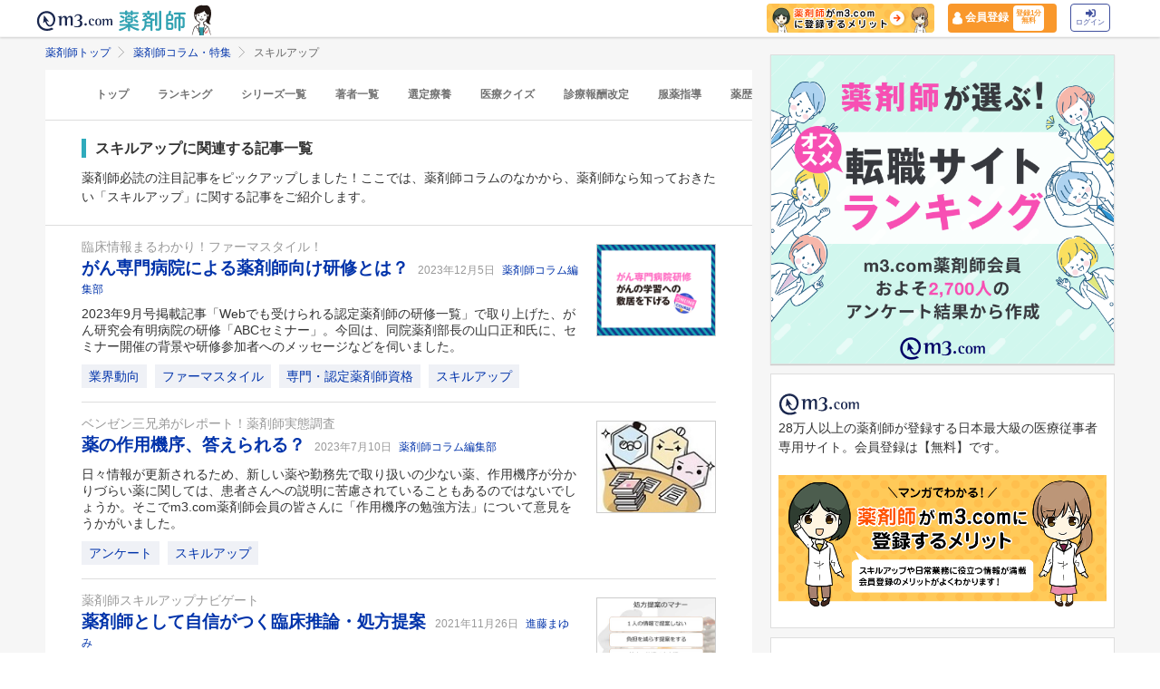

--- FILE ---
content_type: text/html; charset=utf-8
request_url: https://pharmacist.m3.com/column/keyword/skillup?promotionCode=op_pcolumn_2450
body_size: 70668
content:



<!DOCTYPE html>
<html>
<head>
    <link rel="canonical" href="https://pharmacist.m3.com/column/keyword/skillup">

  
  <title>
      スキルアップ | 薬剤師コラム・特集 | m3.com
  </title>
    <meta name="description" content="薬剤師必読の注目記事をピックアップしました！ここでは、薬剤師コラムのなかから、薬剤師なら知っておきたい「スキルアップ」に関する記事をご紹介します。「m3.com」とは？薬剤師のスキルアップや日常業務に役立つ情報を提供するサービスです。m3.comの無料会員に登録いただくと、最新の医療ニュースや全てのコラム記事が読み放題＆ポイントが貯まります。医師や患者さんとの関わり方、疑義照会のコツ、薬剤師限定の意識調査など毎日更新！26万人以上の薬剤師にご利用いただいています。
">
    <meta name="keywords" content="薬剤師 スキルアップ,薬剤師 eラーニング,薬剤師 勉強" />

  <link rel="stylesheet" href="/assets/common/pharmacist_news/sns_pclogin-b7e7c15f0456e25e2bf0ef70e8bb85ec08468f0f798fd1a0374eebcd3fb94e80.css" /><link rel="stylesheet" href="https://cdnjs.cloudflare.com/ajax/libs/slick-carousel/1.8.1/slick.min.css" /><link rel="stylesheet" href="https://cdnjs.cloudflare.com/ajax/libs/slick-carousel/1.8.1/slick-theme.min.css" />

    <link rel="stylesheet" href="/assets/pc/commons/rhs/open_rhs_pharmacist-e329f3d58a7d4eeacbba6c24689cb56e3fb5a719086b716ea4c8cbd602b979d6.css" />

  <link rel="stylesheet" href="//s.m3img.com/m3-style/latest/stylesheets/m3-style.css" />
  <link rel="stylesheet" href="//s.m3img.com/atlas/1.0.0/stylesheets/atlas.global.css" />

  
  
  <link rel="apple-touch-icon" href="//s.m3img.com/atlas/1.0.0/images/favicon/apple-touch-icon.png" />
<link rel="apple-touch-icon" sizes="152x152" href="//s.m3img.com/atlas/1.0.0/images/favicon/apple-touch-icon-152x152.png" />
<link rel="shortcut icon" href="//s.m3img.com/atlas/1.0.0/images/favicon/favicon.ico" />
<link rel="icon" type="image/png" href="//s.m3img.com/atlas/1.0.0/images/favicon/favicon-32x32.png" sizes="32x32" />
<link rel="icon" type="image/png" href="//s.m3img.com/atlas/1.0.0/images/favicon/favicon-96x96.png" sizes="96x96" />
<link rel="manifest" href="//s.m3img.com/atlas/1.0.0/images/favicon/android-chrome-manifest.json" />
<meta name="msapplication-TileColor" content="#000066" />
<meta name="msapplication-TileImage" content="//s.m3img.com/atlas/1.0.0/images/favicon/mstile-144x144.png" />


  <script src="/packs/js/application-ad07820ff008ec8ff32e.js"></script>

  <link rel="stylesheet" href="/assets/application-5b4ed357694284fdabc5d31b9c2eb8195cd3a979a3035b15166fa83a06182313.css" />

  <script src="https://platform.twitter.com/widgets.js" charset="utf-8" defer></script>

  <script type="text/javascript" src="//s.m3img.com/javascript/shared/eop/eop.js" defer></script>
<script src="//s.m3img.com/m3-style/1.0.1/javascripts/m3-script.min.js" type="text/javascript"></script>
<script type="text/javascript" src="//s.m3img.com/javascript/shared/jquery.mrkun.js" charset="UTF-8"></script>
<script src="//s.m3img.com/atlas/1.0.0/javascripts/atlas.global.min.js" type="text/javascript"></script>


  <script type="text/javascript">const $ = jQuery;</script>

  <meta name="csrf-param" content="authenticity_token" />
<meta name="csrf-token" content="7S_I42KF5sjKr9-6W5fbDunwqzrbM8pymwgcaA-JacaZE5eww4npGbsGHx8Dv2Rbz9eUk9UCCc2oJg44n5qrug" />
  <script type="text/javascript">
    var m3gaSystemCd = '';
      var m3EopPageType = 'PC';
  </script>

  <link rel="preconnect" href="https://connect.facebook.net">
  <link rel="preconnect" href="https://bid.g.doubleclick.net">
  <link rel="preconnect" href="https://www.googleadservices.com">
  <link rel="preconnect" href="https://cdnjs.cloudflare.com">
  
<script type="text/javascript">
  var dataLayerAttrs = {"ga_login":"no","env_name":"production"};
  var dataLayerForCriteoAttrs = {"PageType":"Listingpage","HashedEmail":"","criteo_ui_status":0,"ProductIDList":["column4806","column4490","column2970"]};
  dataLayerAttrs = Object.assign(dataLayerAttrs, dataLayerForCriteoAttrs);

  window.dataLayer = window.dataLayer || [];
  dataLayer.push(dataLayerAttrs)
</script>

<!-- Google Tag Manager 読み込み -->
<script>(function(w,d,s,l,i){w[l]=w[l]||[];w[l].push({'gtm.start':
new Date().getTime(),event:'gtm.js'});var f=d.getElementsByTagName(s)[0],
j=d.createElement(s),dl=l!='dataLayer'?'&l='+l:'';j.async=true;j.src=
'https://www.googletagmanager.com/gtm.js?id='+i+dl;f.parentNode.insertBefore(j,f);
})(window,document,'script','dataLayer','GTM-WHQWRMK');</script>
<!-- End Google Tag Manager -->

  <!-- Start VWO Async SmartCode -->
<link rel="preconnect" href="https://dev.visualwebsiteoptimizer.com" />
<script type='text/javascript' id='vwoCode'>
window._vwo_code || (function() {
var account_id=820813,
version=2.0,
settings_tolerance=2000,
hide_element='body',
hide_element_style = 'opacity:0 !important;filter:alpha(opacity=0) !important;background:none !important',
/* DO NOT EDIT BELOW THIS LINE */
f=false,w=window,d=document,v=d.querySelector('#vwoCode'),cK='_vwo_'+account_id+'_settings',cc={};try{var c=JSON.parse(localStorage.getItem('_vwo_'+account_id+'_config'));cc=c&&typeof c==='object'?c:{}}catch(e){}var stT=cc.stT==='session'?w.sessionStorage:w.localStorage;code={use_existing_jquery:function(){return typeof use_existing_jquery!=='undefined'?use_existing_jquery:undefined},library_tolerance:function(){return typeof library_tolerance!=='undefined'?library_tolerance:undefined},settings_tolerance:function(){return cc.sT||settings_tolerance},hide_element_style:function(){return'{'+(cc.hES||hide_element_style)+'}'},hide_element:function(){return typeof cc.hE==='string'?cc.hE:hide_element},getVersion:function(){return version},finish:function(){if(!f){f=true;var e=d.getElementById('_vis_opt_path_hides');if(e)e.parentNode.removeChild(e)}},finished:function(){return f},load:function(e){var t=this.getSettings(),n=d.createElement('script'),i=this;if(t){n.textContent=t;d.getElementsByTagName('head')[0].appendChild(n);if(!w.VWO||VWO.caE){stT.removeItem(cK);i.load(e)}}else{n.fetchPriority='high';n.src=e;n.type='text/javascript';n.onerror=function(){_vwo_code.finish()};d.getElementsByTagName('head')[0].appendChild(n)}},getSettings:function(){try{var e=stT.getItem(cK);if(!e){return}e=JSON.parse(e);if(Date.now()>e.e){stT.removeItem(cK);return}return e.s}catch(e){return}},init:function(){if(d.URL.indexOf('__vwo_disable__')>-1)return;var e=this.settings_tolerance();w._vwo_settings_timer=setTimeout(function(){_vwo_code.finish();stT.removeItem(cK)},e);var t=d.currentScript,n=d.createElement('style'),i=this.hide_element(),r=t&&!t.async&&i?i+this.hide_element_style():'',c=d.getElementsByTagName('head')[0];n.setAttribute('id','_vis_opt_path_hides');v&&n.setAttribute('nonce',v.nonce);n.setAttribute('type','text/css');if(n.styleSheet)n.styleSheet.cssText=r;else n.appendChild(d.createTextNode(r));c.appendChild(n);this.load('https://dev.visualwebsiteoptimizer.com/j.php?a='+account_id+'&u='+encodeURIComponent(d.URL)+'&vn='+version)}};w._vwo_code=code;code.init();})();
</script>
<!-- End VWO Async SmartCode -->


      <script src="/packs/js/pharmacist_news_pc-893fa1b045cd7686cab8.js"></script>

</head>
<body data-is-vwo-test-page="false" data-vwo-page-name="control" class="keyword-show is-logged-in">

<!-- Google Tag Manager (noscript) -->
<noscript><iframe src="https://www.googletagmanager.com/ns.html?id=GTM-WHQWRMK"
height="0" width="0" style="display:none;visibility:hidden"></iframe></noscript>
<!-- End Google Tag Manager (noscript) -->

  <a style="display:none"
    id="eop-global"
    eop-service="pharmacist-column-feature"
    eop-page="PCFKeyword_skillup_1_0"
    eop-user=""></a>
  <script type="application/ld+json">[
  {
    "@context": "http://schema.org",
    "@type": "BreadcrumbList",
    "itemListElement": [
      {
        "@type": "ListItem",
        "position": 1,
        "name": "薬剤師トップ",
        "item": "https://pharmacist.m3.com/"
      },
      {
        "@type": "ListItem",
        "position": 2,
        "name": "薬剤師コラム・特集",
        "item": "https://pharmacist.m3.com/column"
      },
      {
        "@type": "ListItem",
        "position": 3,
        "name": "スキルアップ",
        "item": "https://pharmacist.m3.com/column/keyword/skillup"
      }
    ]
  }
]</script>

  <!-- column_header -->
<div class="float-header__wrapper">
  <div class="sns-atlas__header float-header eop eop-display js-floatHeader">
    <div class="sns-atlas__header-content">
      <ul class="sns-atlas__header-inner">
        <li>
          <a href="https://www.m3.com?promotionCode=op_pcolumn_2450">
              <div class="sns-atlas__header-title">
                <img alt="m3.com" class="sns-atlas__header-logo" src="/assets/common/pharmacist_news/logo-aabd14a1789895f555206e4545a51661f61fc808511d2e4c4cfc09cdfc4f6e94.svg" />
              </div>
</a>        </li>
        <li>
          <a href="/column?promotionCode=op_pcolumn_2450">
            <img alt="薬剤師" class="tex" src="/assets/common/pharmacist_news/phtext-83a6fe51a646fd0bbe14f45715af5a61be53ae546b64b9206cb72b07630f6212.svg" />
</a>        </li>
        <li>
          <a href="/column?promotionCode=op_pcolumn_2450">
            <img alt="コラムが読める" class="icon" src="/assets/common/pharmacist_news/head_point30-3fb468cf6af30ad4813ac15f78822ba68351b7ee569be1ef711f81b824459971.svg" />
</a>        </li>
      </ul>
      <div class="m3p-header-button">
        <ul>
          <li class="m3p-header-bunner">
            <a eop-action="click" eop-contents="header_bnr_m3com_merit" href="/m3com_merit?promotionCode=op_pcolumn_2450">
              <img alt="薬剤師がm3.comに登録するメリット" class="m3p-header-bunner__inner" src="/assets/common/pharmacist_news/merit-b471d4b811e7a28b19eb512b77d1d87fd6347e9bf6460fe250090a813db7a3a5.png" />
</a>          </li>
          <li>
            <a class="m3p-header-register" data-gtm-header-register-link="pc-test" href="/registration/new?promotionCode=op_pcolumn_2450&amp;redirect_url=https%3A%2F%2Fpharmacist.m3.com%2Fcolumn%2Fkeyword%2Fskillup%3FpromotionCode%3Dop_pcolumn_2450">
              <svg version="1.1" id="レイヤー_1" xmlns="http://www.w3.org/2000/svg" xmlns:xlink="http://www.w3.org/1999/xlink" x="0px"
                y="0px" viewBox="0 0 7 9.09" style="enable-background:new 0 0 7 9.09;" xml:space="preserve">
              <style type="text/css">
                .st0{fill:#FFFFFF;stroke:#FFFFFF;stroke-width:0.5283;stroke-linejoin:round;stroke-miterlimit:10;}
              </style>
              <path class="st0" d="M4.43,3.8C5,3.47,5.38,2.87,5.38,2.17c0-1.03-0.84-1.87-1.87-1.87S1.64,1.13,1.64,2.17
                c0,0.7,0.38,1.31,0.95,1.63C0.64,4.14,0.3,5.47,0.3,5.94c0,1.28,0,2.16,0,2.17c0,0,1.42,0.7,3.29,0.64
                c1.87-0.05,3.07-0.59,3.07-0.59s0-0.91,0-2.25C6.66,5.24,6.08,4.1,4.43,3.8z"/>
              </svg>
              <div class="m3p-header-register__text">会員登録</div>
              <div class="m3p-header-register__inner">登録1分<br>無料</div>
</a>          </li>
          <li>
            <a class="m3p-header-login" data-gtm-header-login-link="pc-test" href="https://www.m3.com/login?origURL=https%3A%2F%2Fpharmacist.m3.com%2Fcolumn%2Fkeyword%2Fskillup%3FpromotionCode%3Dop_pcolumn_2450&amp;portalRequestURL=https%3A%2F%2Fpharmacist.m3.com%2Fcolumn%2Fkeyword%2Fskillup%3FpromotionCode%3Dop_pcolumn_2450&amp;promotionCode=op_pcolumn_2450">
              <svg version="1.1" id="レイヤー_1" xmlns="http://www.w3.org/2000/svg" xmlns:xlink="http://www.w3.org/1999/xlink" x="0px"
                y="0px" viewBox="0 0 11.39 8.77" style="enable-background:new 0 0 11.39 8.77;" xml:space="preserve">
              <style type="text/css">
                .st2{fill:#40509E;}
              </style>
              <path class="st2" d="M9.19,8.55H7.34c-0.15,0-0.26-0.12-0.26-0.26V7.4c0-0.15,0.12-0.26,0.26-0.26h1.85c0.39,0,0.71-0.32,0.71-0.71
                V2.19c0-0.39-0.32-0.71-0.71-0.71H7.34c-0.15,0-0.26-0.12-0.26-0.26V0.34c0-0.15,0.12-0.26,0.26-0.26h1.85
                c1.17,0,2.12,0.95,2.12,2.12v4.24C11.31,7.6,10.36,8.55,9.19,8.55z M8.16,4.11L4.45,0.41c-0.33-0.33-0.9-0.1-0.9,0.38V2.9h-3
                c-0.29,0-0.53,0.24-0.53,0.53v2.12c0,0.29,0.24,0.53,0.53,0.53h3V8.2c0,0.47,0.57,0.71,0.9,0.38l3.71-3.71
                C8.36,4.66,8.36,4.32,8.16,4.11z"/>
              </svg><br>
              ログイン
</a>          </li>
        </ul>
      </div>
    </div>
  </div>
</div>


  

  <div class="atlas-body">
    <div class="body-content">
        
<div class="atlas-main m3-contents">
    <div class="m3-contents">
    <ol class="m3-breadcrumbs">
        <li>
            <a href="/?promotionCode=op_pcolumn_2450">薬剤師トップ</a>
        </li>
        <li>
            <a href="/column?promotionCode=op_pcolumn_2450">薬剤師コラム・特集</a>
        </li>
        <li>
            スキルアップ
        </li>
    </ol>
  </div>


  <nav class="m3p-column-tab">
  <ul class="m3p-column-tab__wrap">
    <li class="m3p-column-tab__list ">
      <a href="/column?promotionCode=op_pcolumn_2450">トップ</a>
    </li>
    <li class="m3p-column-tab__list js-adjustTabMenuSlidePosition ">
      <a href="/column_ranking?promotionCode=op_pcolumn_2450">ランキング</a>
    </li>
    <li class="m3p-column-tab__list js-adjustTabMenuSlidePosition ">
      <a href="/column_series?promotionCode=op_pcolumn_2450">シリーズ一覧</a>
    </li>
    <li class="m3p-column-tab__list js-adjustTabMenuSlidePosition ">
      <a href="/column_authors?promotionCode=op_pcolumn_2450">著者一覧</a>
    </li>
      <li class="m3p-column-tab__list js-adjustTabMenuSlidePosition ">
        <a eop-action="click" eop-contents="keyword_top_sennteiryouyou" href="/column/keyword/sennteiryouyou?promotionCode=op_pcolumn_2450">選定療養</a>
      </li>
      <li class="m3p-column-tab__list js-adjustTabMenuSlidePosition ">
        <a eop-action="click" eop-contents="keyword_top_quiz" href="/column/keyword/quiz?promotionCode=op_pcolumn_2450">医療クイズ</a>
      </li>
      <li class="m3p-column-tab__list js-adjustTabMenuSlidePosition ">
        <a eop-action="click" eop-contents="keyword_top_sinryouhoushu" href="/column/keyword/sinryouhoushu?promotionCode=op_pcolumn_2450">診療報酬改定</a>
      </li>
      <li class="m3p-column-tab__list js-adjustTabMenuSlidePosition ">
        <a eop-action="click" eop-contents="keyword_top_fukuyaku" href="/column/keyword/fukuyaku?promotionCode=op_pcolumn_2450">服薬指導</a>
      </li>
      <li class="m3p-column-tab__list js-adjustTabMenuSlidePosition ">
        <a eop-action="click" eop-contents="keyword_top_yakureki" href="/column/keyword/yakureki?promotionCode=op_pcolumn_2450">薬歴</a>
      </li>
      <li class="m3p-column-tab__list js-adjustTabMenuSlidePosition ">
        <a eop-action="click" eop-contents="keyword_top_mynumberhokensho" href="/column/keyword/mynumberhokensho?promotionCode=op_pcolumn_2450">マイナ保険証</a>
      </li>
  </ul>
</nav>


  <div class="sns-heading m3p-colomn-panel">
    <h1 class="sns-heading__marker">スキルアップに関連する記事一覧</h1>
      <p>
        薬剤師必読の注目記事をピックアップしました！ここでは、薬剤師コラムのなかから、薬剤師なら知っておきたい「スキルアップ」に関する記事をご紹介します。
      </p>
  </div>
  
<div class="sns-panel__pulltop-m m3-pull-top">
  <ul class="sns-article-list m3-article-list--border">
      

<li class="m3p-column-list__item">
  <div class="m3-article-list__item--after">
    <div class="m3-pharmacistcolumn-listimg-xl m3p-column-list__img">
          <a eop-action="click" eop-contents="new" href="/column/ph-lab/4806?promotionCode=op_pcolumn_2450">
            <img alt="がん専門病院による薬剤師向け研修とは？の画像" onerror="$(this).parent().hide()" class="lazy" data-src="https://m3-pharmacist-prod.s3.amazonaws.com/uploads/uploaded_image/pharmacist_news/8651/231127_ph-lab_137_thumb.png?1701684993" src="/assets/common/lazy-3254820c2e6967673f9105e024e8b452c753f1bd49c9c524f1c66731e99e041b.png" />
</a>    </div>
  </div>
  <div class="m3-article-list__body">
      <a eop-action="click" eop-contents="series_top_ph-lab" href="/column/ph-lab?promotionCode=op_pcolumn_2450">
        <div class="m3-text--secondary m3-text-ellipsis">臨床情報まるわかり！ファーマスタイル！</div>
</a>      <a class="m3-heading1 m3-text--emphasis" eop-action="click" eop-contents="new" href="/column/ph-lab/4806?promotionCode=op_pcolumn_2450">
        がん専門病院による薬剤師向け研修とは？
</a>    <span class="m3-text--small m3-text--secondary m3-label--after m3-pharmacistcolumn-heading__heading__day">
      2023年12月5日
    </span>
      <a class="m3-text--small m3-text--secondary m3-label--after" eop-action="click" eop-contents="authors_link_53" href="/column_authors/53?promotionCode=op_pcolumn_2450">
        薬剤師コラム編集部
</a>      <div class="m3p-column-list__description">
          <a href="/column/ph-lab/4806?promotionCode=op_pcolumn_2450">2023年9月号掲載記事「Webでも受けられる認定薬剤師の研修一覧」で取り上げた、がん研究会有明病院の研修「ABCセミナー」。今回は、同院薬剤部長の山口正和氏に、セミナー開催の背景や研修参加者へのメッセージなどを伺いました。</a>
      </div>
    <div class="m3p-column-list__tagwarap">
      
<a class="m3-pharmacistcolumn-keyword-link" eop-action="click" eop-contents="keyword_top_industry_trends" href="/column/keyword/industry_trends?promotionCode=op_pcolumn_2450">業界動向</a>

<a class="m3-pharmacistcolumn-keyword-link" eop-action="click" eop-contents="keyword_top_ph-lab" href="/column/keyword/ph-lab?promotionCode=op_pcolumn_2450">ファーマスタイル</a>

<a class="m3-pharmacistcolumn-keyword-link" eop-action="click" eop-contents="keyword_top_professional_qualifi" href="/column/keyword/professional_qualifi?promotionCode=op_pcolumn_2450">専門・認定薬剤師資格</a>

<a class="m3-pharmacistcolumn-keyword-link" eop-action="click" eop-contents="keyword_top_skillup" href="/column/keyword/skillup?promotionCode=op_pcolumn_2450">スキルアップ</a>

    </div>
  </div>
</li>


<li class="m3p-column-list__item">
  <div class="m3-article-list__item--after">
    <div class="m3-pharmacistcolumn-listimg-xl m3p-column-list__img">
          <a eop-action="click" eop-contents="new" href="/column/benzen/4490?promotionCode=op_pcolumn_2450">
            <img alt="薬の作用機序、答えられる？の画像" onerror="$(this).parent().hide()" class="lazy" data-src="https://m3-pharmacist-prod.s3.amazonaws.com/uploads/uploaded_image/pharmacist_news/3007/210902_benzen_77_thumb.jpg?1631173263" src="/assets/common/lazy-3254820c2e6967673f9105e024e8b452c753f1bd49c9c524f1c66731e99e041b.png" />
</a>    </div>
  </div>
  <div class="m3-article-list__body">
      <a eop-action="click" eop-contents="series_top_benzen" href="/column/benzen?promotionCode=op_pcolumn_2450">
        <div class="m3-text--secondary m3-text-ellipsis">ベンゼン三兄弟がレポート！薬剤師実態調査</div>
</a>      <a class="m3-heading1 m3-text--emphasis" eop-action="click" eop-contents="new" href="/column/benzen/4490?promotionCode=op_pcolumn_2450">
        薬の作用機序、答えられる？
</a>    <span class="m3-text--small m3-text--secondary m3-label--after m3-pharmacistcolumn-heading__heading__day">
      2023年7月10日
    </span>
      <a class="m3-text--small m3-text--secondary m3-label--after" eop-action="click" eop-contents="authors_link_53" href="/column_authors/53?promotionCode=op_pcolumn_2450">
        薬剤師コラム編集部
</a>      <div class="m3p-column-list__description">
          <a href="/column/benzen/4490?promotionCode=op_pcolumn_2450">日々情報が更新されるため、新しい薬や勤務先で取り扱いの少ない薬、作用機序が分かりづらい薬に関しては、患者さんへの説明に苦慮されていることもあるのではないでしょうか。そこでm3.com薬剤師会員の皆さんに「作用機序の勉強方法」について意見をうかがいました。</a>
      </div>
    <div class="m3p-column-list__tagwarap">
      
<a class="m3-pharmacistcolumn-keyword-link" eop-action="click" eop-contents="keyword_top_questionnaire" href="/column/keyword/questionnaire?promotionCode=op_pcolumn_2450">アンケート</a>

<a class="m3-pharmacistcolumn-keyword-link" eop-action="click" eop-contents="keyword_top_skillup" href="/column/keyword/skillup?promotionCode=op_pcolumn_2450">スキルアップ</a>

    </div>
  </div>
</li>


<li class="m3p-column-list__item">
  <div class="m3-article-list__item--after">
    <div class="m3-pharmacistcolumn-listimg-xl m3p-column-list__img">
          <a eop-action="click" eop-contents="new" href="/column/study/2970?promotionCode=op_pcolumn_2450">
            <img alt="薬剤師として自信がつく臨床推論・処方提案の画像" onerror="$(this).parent().hide()" class="lazy" data-src="https://pcareer-contents.s3.amazonaws.com/uploads/production/upload_files/file_name/0000019552.jpg" src="/assets/common/lazy-3254820c2e6967673f9105e024e8b452c753f1bd49c9c524f1c66731e99e041b.png" />
</a>    </div>
  </div>
  <div class="m3-article-list__body">
      <a eop-action="click" eop-contents="series_top_study" href="/column/study?promotionCode=op_pcolumn_2450">
        <div class="m3-text--secondary m3-text-ellipsis">薬剤師スキルアップナビゲート</div>
</a>      <a class="m3-heading1 m3-text--emphasis" eop-action="click" eop-contents="new" href="/column/study/2970?promotionCode=op_pcolumn_2450">
        薬剤師として自信がつく臨床推論・処方提案
</a>    <span class="m3-text--small m3-text--secondary m3-label--after m3-pharmacistcolumn-heading__heading__day">
      2021年11月26日
    </span>
      <a class="m3-text--small m3-text--secondary m3-label--after" eop-action="click" eop-contents="authors_link_56" href="/column_authors/56?promotionCode=op_pcolumn_2450">
        進藤まゆみ
</a>      <div class="m3p-column-list__description">
          <a href="/column/study/2970?promotionCode=op_pcolumn_2450">「患者のための薬局ビジョン」で薬剤師業務の対物から対人へのシフトが明記され、報酬改定や薬機法改正などの施策においてもその充実が求められています。網羅的な情報収集と薬学的・臨床的なアセスメントを必要とする臨床推論、それに基づく的確な情報伝達が要となる処方提案・受診勧奨のための知識やスキルを身につけることで、より充実した対人業務を行えるようになります。</a>
      </div>
    <div class="m3p-column-list__tagwarap">
      
<a class="m3-pharmacistcolumn-keyword-link" eop-action="click" eop-contents="keyword_top_ninteiyakuzaishi" href="/column/keyword/ninteiyakuzaishi?promotionCode=op_pcolumn_2450">研修認定薬剤師資格</a>

<a class="m3-pharmacistcolumn-keyword-link" eop-action="click" eop-contents="keyword_top_skillup" href="/column/keyword/skillup?promotionCode=op_pcolumn_2450">スキルアップ</a>

    </div>
  </div>
</li>


<li class="m3p-column-list__item">
  <div class="m3-article-list__item--after">
    <div class="m3-pharmacistcolumn-listimg-xl m3p-column-list__img">
          <a eop-action="click" eop-contents="new" href="/column/nintei-jiten/2882?promotionCode=op_pcolumn_2450">
            <img alt="日本糖尿病療養指導士とは？ 超丁寧解説！の画像" onerror="$(this).parent().hide()" class="lazy" data-src="https://m3-pharmacist-prod.s3.amazonaws.com/uploads/uploaded_image/pharmacist_news/4314/nintei-jiten_captcha.jpg?1653547884" src="/assets/common/lazy-3254820c2e6967673f9105e024e8b452c753f1bd49c9c524f1c66731e99e041b.png" />
</a>    </div>
  </div>
  <div class="m3-article-list__body">
      <a eop-action="click" eop-contents="series_top_nintei-jiten" href="/column/nintei-jiten?promotionCode=op_pcolumn_2450">
        <div class="m3-text--secondary m3-text-ellipsis">丁寧解説！ 認定・専門薬剤師のすべて</div>
</a>      <a class="m3-heading1 m3-text--emphasis" eop-action="click" eop-contents="new" href="/column/nintei-jiten/2882?promotionCode=op_pcolumn_2450">
        日本糖尿病療養指導士とは？ 超丁寧解説！
</a>    <span class="m3-text--small m3-text--secondary m3-label--after m3-pharmacistcolumn-heading__heading__day">
      2021年11月2日
    </span>
      <a class="m3-text--small m3-text--secondary m3-label--after" eop-action="click" eop-contents="authors_link_53" href="/column_authors/53?promotionCode=op_pcolumn_2450">
        薬剤師コラム編集部
</a>      <div class="m3p-column-list__description">
          <a href="/column/nintei-jiten/2882?promotionCode=op_pcolumn_2450">日本糖尿病療養指導士とは？資格の概要、認定団体、取得メリット、役割、試験や論文・学会発表の有無といった取得方法や取得にかかる費用、更新情報、参考書、難易度までわかりやすく解説します。</a>
      </div>
    <div class="m3p-column-list__tagwarap">
      
<a class="m3-pharmacistcolumn-keyword-link" eop-action="click" eop-contents="keyword_top_diabetic" href="/column/keyword/diabetic?promotionCode=op_pcolumn_2450">糖尿病</a>

<a class="m3-pharmacistcolumn-keyword-link" eop-action="click" eop-contents="keyword_top_ninteiyakuzaishi" href="/column/keyword/ninteiyakuzaishi?promotionCode=op_pcolumn_2450">研修認定薬剤師資格</a>

<a class="m3-pharmacistcolumn-keyword-link" eop-action="click" eop-contents="keyword_top_skillup" href="/column/keyword/skillup?promotionCode=op_pcolumn_2450">スキルアップ</a>

    </div>
  </div>
</li>


<li class="m3p-column-list__item">
  <div class="m3-article-list__item--after">
    <div class="m3-pharmacistcolumn-listimg-xl m3p-column-list__img">
          <a eop-action="click" eop-contents="new" href="/column/study/2819?promotionCode=op_pcolumn_2450">
            <img alt="服薬指導に即活用！経口糖尿病治療薬の知識の画像" onerror="$(this).parent().hide()" class="lazy" data-src="https://m3-pharmacist-prod.s3.amazonaws.com/uploads/uploaded_image/pharmacist_news/3691/757.jpg?1642037993" src="/assets/common/lazy-3254820c2e6967673f9105e024e8b452c753f1bd49c9c524f1c66731e99e041b.png" />
</a>    </div>
  </div>
  <div class="m3-article-list__body">
      <a eop-action="click" eop-contents="series_top_study" href="/column/study?promotionCode=op_pcolumn_2450">
        <div class="m3-text--secondary m3-text-ellipsis">薬剤師スキルアップナビゲート</div>
</a>      <a class="m3-heading1 m3-text--emphasis" eop-action="click" eop-contents="new" href="/column/study/2819?promotionCode=op_pcolumn_2450">
        服薬指導に即活用！経口糖尿病治療薬の知識
</a>    <span class="m3-text--small m3-text--secondary m3-label--after m3-pharmacistcolumn-heading__heading__day">
      2021年10月15日
    </span>
      <a class="m3-text--small m3-text--secondary m3-label--after" eop-action="click" eop-contents="authors_link_56" href="/column_authors/56?promotionCode=op_pcolumn_2450">
        進藤まゆみ
</a>      <div class="m3p-column-list__description">
          <a href="/column/study/2819?promotionCode=op_pcolumn_2450">経口糖尿病治療薬は薬剤師として関わる機会が多い薬剤のひとつです。種類も豊富なうえ、ハイリスク薬でもありのでしっかり学んでおきましょう。また、全糖尿病患者の約半分を占めるといわれる高齢者に 使用する場合、高齢者特有の特徴も踏まえたアセスメントや服薬指導を求められることから、それらの薬剤に対してより理解を深めておく必要があります。</a>
      </div>
    <div class="m3p-column-list__tagwarap">
      
<a class="m3-pharmacistcolumn-keyword-link" eop-action="click" eop-contents="keyword_top_drug_therapy" href="/column/keyword/drug_therapy?promotionCode=op_pcolumn_2450">薬物療法・作用機序</a>

<a class="m3-pharmacistcolumn-keyword-link" eop-action="click" eop-contents="keyword_top_fukuyaku" href="/column/keyword/fukuyaku?promotionCode=op_pcolumn_2450">服薬指導</a>

<a class="m3-pharmacistcolumn-keyword-link" eop-action="click" eop-contents="keyword_top_learning_method" href="/column/keyword/learning_method?promotionCode=op_pcolumn_2450">学習方法</a>

<a class="m3-pharmacistcolumn-keyword-link" eop-action="click" eop-contents="keyword_top_ninteiyakuzaishi" href="/column/keyword/ninteiyakuzaishi?promotionCode=op_pcolumn_2450">研修認定薬剤師資格</a>

    </div>
  </div>
</li>


<li class="m3p-column-list__item">
  <div class="m3-article-list__item--after">
    <div class="m3-pharmacistcolumn-listimg-xl m3p-column-list__img">
          <a eop-action="click" eop-contents="new" href="/column/kurumi/2804?promotionCode=op_pcolumn_2450">
            <img alt="多くの人が抱える緊張型頭痛って？の画像" onerror="$(this).parent().hide()" class="lazy" data-src="https://m3-pharmacist-prod.s3.amazonaws.com/uploads/uploaded_image/pharmacist_news/3694/760.jpg?1642038334" src="/assets/common/lazy-3254820c2e6967673f9105e024e8b452c753f1bd49c9c524f1c66731e99e041b.png" />
</a>    </div>
  </div>
  <div class="m3-article-list__body">
      <a eop-action="click" eop-contents="series_top_kurumi" href="/column/kurumi?promotionCode=op_pcolumn_2450">
        <div class="m3-text--secondary m3-text-ellipsis">薬剤師くるみぱんの勉強ノート</div>
</a>      <a class="m3-heading1 m3-text--emphasis" eop-action="click" eop-contents="new" href="/column/kurumi/2804?promotionCode=op_pcolumn_2450">
        多くの人が抱える緊張型頭痛って？
</a>    <span class="m3-text--small m3-text--secondary m3-label--after m3-pharmacistcolumn-heading__heading__day">
      2021年10月12日
    </span>
      <a class="m3-text--small m3-text--secondary m3-label--after" eop-action="click" eop-contents="authors_link_16" href="/column_authors/16?promotionCode=op_pcolumn_2450">
        くるみぱん
</a>      <div class="m3p-column-list__description">
          <a href="/column/kurumi/2804?promotionCode=op_pcolumn_2450">一次性頭痛の中で最も頻度が高く、日本人の成人およそ5人に1人が有していると言われる緊張型頭痛。特徴や治療法、日常生活の注意点などをまとめました。</a>
      </div>
    <div class="m3p-column-list__tagwarap">
      
<a class="m3-pharmacistcolumn-keyword-link" eop-action="click" eop-contents="keyword_top_case" href="/column/keyword/case?promotionCode=op_pcolumn_2450">工夫事例</a>

<a class="m3-pharmacistcolumn-keyword-link" eop-action="click" eop-contents="keyword_top_drug_therapy" href="/column/keyword/drug_therapy?promotionCode=op_pcolumn_2450">薬物療法・作用機序</a>

<a class="m3-pharmacistcolumn-keyword-link" eop-action="click" eop-contents="keyword_top_shikkan" href="/column/keyword/shikkan?promotionCode=op_pcolumn_2450">疾患・病態</a>

<a class="m3-pharmacistcolumn-keyword-link" eop-action="click" eop-contents="keyword_top_skillup" href="/column/keyword/skillup?promotionCode=op_pcolumn_2450">スキルアップ</a>

    </div>
  </div>
</li>


<li class="m3p-column-list__item">
  <div class="m3-article-list__item--after">
    <div class="m3-pharmacistcolumn-listimg-xl m3p-column-list__img">
          <a eop-action="click" eop-contents="new" href="/column/nintei-jiten/2752?promotionCode=op_pcolumn_2450">
            <img alt="漢方薬・生薬認定薬剤師 超丁寧解説！の画像" onerror="$(this).parent().hide()" class="lazy" data-src="https://m3-pharmacist-prod.s3.amazonaws.com/uploads/uploaded_image/pharmacist_news/4314/nintei-jiten_captcha.jpg?1653547884" src="/assets/common/lazy-3254820c2e6967673f9105e024e8b452c753f1bd49c9c524f1c66731e99e041b.png" />
</a>    </div>
  </div>
  <div class="m3-article-list__body">
      <a eop-action="click" eop-contents="series_top_nintei-jiten" href="/column/nintei-jiten?promotionCode=op_pcolumn_2450">
        <div class="m3-text--secondary m3-text-ellipsis">丁寧解説！ 認定・専門薬剤師のすべて</div>
</a>      <a class="m3-heading1 m3-text--emphasis" eop-action="click" eop-contents="new" href="/column/nintei-jiten/2752?promotionCode=op_pcolumn_2450">
        漢方薬・生薬認定薬剤師 超丁寧解説！
</a>    <span class="m3-text--small m3-text--secondary m3-label--after m3-pharmacistcolumn-heading__heading__day">
      2021年10月5日
    </span>
      <a class="m3-text--small m3-text--secondary m3-label--after" eop-action="click" eop-contents="authors_link_53" href="/column_authors/53?promotionCode=op_pcolumn_2450">
        薬剤師コラム編集部
</a>      <div class="m3p-column-list__description">
          <a href="/column/nintei-jiten/2752?promotionCode=op_pcolumn_2450">漢方薬・生薬認定薬剤師とは？資格の概要、認定団体、取得メリット、役割、試験や論文・学会発表の有無といった取得方法や取得にかかる費用、更新情報、参考書、難易度までわかりやすく解説します。</a>
      </div>
    <div class="m3p-column-list__tagwarap">
      
<a class="m3-pharmacistcolumn-keyword-link" eop-action="click" eop-contents="keyword_top_kampo" href="/column/keyword/kampo?promotionCode=op_pcolumn_2450">漢方</a>

<a class="m3-pharmacistcolumn-keyword-link" eop-action="click" eop-contents="keyword_top_ninteiyakuzaishi" href="/column/keyword/ninteiyakuzaishi?promotionCode=op_pcolumn_2450">研修認定薬剤師資格</a>

<a class="m3-pharmacistcolumn-keyword-link" eop-action="click" eop-contents="keyword_top_skillup" href="/column/keyword/skillup?promotionCode=op_pcolumn_2450">スキルアップ</a>

    </div>
  </div>
</li>


<li class="m3p-column-list__item">
  <div class="m3-article-list__item--after">
    <div class="m3-pharmacistcolumn-listimg-xl m3p-column-list__img">
          <a eop-action="click" eop-contents="new" href="/column/study/2762?promotionCode=op_pcolumn_2450">
            <img alt="薬剤師が活躍できる医薬品の適正使用の画像" onerror="$(this).parent().hide()" class="lazy" data-src="https://pcareer-contents.s3.amazonaws.com/uploads/production/upload_files/file_name/0000019234.jpg" src="/assets/common/lazy-3254820c2e6967673f9105e024e8b452c753f1bd49c9c524f1c66731e99e041b.png" />
</a>    </div>
  </div>
  <div class="m3-article-list__body">
      <a eop-action="click" eop-contents="series_top_study" href="/column/study?promotionCode=op_pcolumn_2450">
        <div class="m3-text--secondary m3-text-ellipsis">薬剤師スキルアップナビゲート</div>
</a>      <a class="m3-heading1 m3-text--emphasis" eop-action="click" eop-contents="new" href="/column/study/2762?promotionCode=op_pcolumn_2450">
        薬剤師が活躍できる医薬品の適正使用
</a>    <span class="m3-text--small m3-text--secondary m3-label--after m3-pharmacistcolumn-heading__heading__day">
      2021年9月24日
    </span>
      <a class="m3-text--small m3-text--secondary m3-label--after" eop-action="click" eop-contents="authors_link_56" href="/column_authors/56?promotionCode=op_pcolumn_2450">
        進藤まゆみ
</a>      <div class="m3p-column-list__description">
          <a href="/column/study/2762?promotionCode=op_pcolumn_2450">近年、高齢者への処方を中心にポリファーマシー、アンダーユースが注目されており、医薬品の適正使用について薬剤師の活躍の場が広がっています。まず、訴えが多く、漫然と薬物治療が行われやすい疾患や症状を確認することで、その推進に大きく寄与することができます。</a>
      </div>
    <div class="m3p-column-list__tagwarap">
      
<a class="m3-pharmacistcolumn-keyword-link" eop-action="click" eop-contents="keyword_top_ninteiyakuzaishi" href="/column/keyword/ninteiyakuzaishi?promotionCode=op_pcolumn_2450">研修認定薬剤師資格</a>

<a class="m3-pharmacistcolumn-keyword-link" eop-action="click" eop-contents="keyword_top_polypharmacy" href="/column/keyword/polypharmacy?promotionCode=op_pcolumn_2450">ポリファーマシー</a>

<a class="m3-pharmacistcolumn-keyword-link" eop-action="click" eop-contents="keyword_top_skillup" href="/column/keyword/skillup?promotionCode=op_pcolumn_2450">スキルアップ</a>

    </div>
  </div>
</li>

  </ul>
</div>

    <div id="m3-more-column-button" class="m3-text-center sns-more">
      <a id="js-show-more-link">もっと見る<i class="ph-glyphs-arrow-down"></i></a>
    </div>

  
    <div class="sns-panel__full">
    <div class="sns-article__snslogin__top">
      <div class="sns-article__loginbox">
        <p class="sns-login__title">すべての薬剤師コラムを読むにはm3.com会員登録が必要です</p>
        <div class="sns-btn__box m3-text-center">
          <!-- registration -->
          <div class="sns-textwrap__xs sns-loginbtn__2col">
            <a class="sns-login__button--regist" rel="nofollow" eop-action="click" eop-contents="btn_new_registration" href="/registration/new?promotionCode=op_pcolumn_2450&amp;redirect_url=https%3A%2F%2Fpharmacist.m3.com%2Fcolumn%2Fkeyword%2Fskillup%3FpromotionCode%3Dop_pcolumn_2450">新規会員登録（無料）</a>
          </div>
        </div>
        <div class="m3-text-center">
          <a class="sns-textlogin sns-10" rel="nofollow" eop-action="click" eop-contents="btn_login" href="https://www.m3.com/login?origURL=https%3A%2F%2Fpharmacist.m3.com%2Fcolumn%2Fkeyword%2Fskillup%3FpromotionCode%3Dop_pcolumn_2450&amp;portalRequestURL=https%3A%2F%2Fpharmacist.m3.com%2Fcolumn%2Fkeyword%2Fskillup%3FpromotionCode%3Dop_pcolumn_2450&amp;promotionCode=op_pcolumn_2450">
            m3.com会員の方はこちらからログイン <i class="atlas-glyphs-page-right"></i>
</a>        </div>
      </div>
    </div>
  </div>


    <div class="sns-panel__full">
      

  <div class="m3p-colomn-panel m3-pharmacistcolumn-list-container">
    <div class="m3-pharmacistcolumn-list-flex">
        <div class="m3-pharmacistcolumn-listimg-l">
          <a eop-action="click" eop-contents="series_top_quiz" href="/column/quiz?promotionCode=op_pcolumn_2450">
            <img alt="薬剤師のための「学べる医療クイズ」の画像" loading="lazy" src="https://pcareer-contents.s3.amazonaws.com/uploads/production/upload_files/file_name/0000018234.jpg" />
</a>        </div>
      <div class="m3-pharmacistcolumn-list-title">
        <h2>
          <a class="m3sp-pcolumn-list__title" eop-action="click" eop-contents="series_top_quiz" href="/column/quiz?promotionCode=op_pcolumn_2450">薬剤師のための「学べる医療クイズ」</a>
        </h2>
        <p class="m3p-column-series__description">薬剤師なら知ってて当たり前！？重要な医療知識をクイズで復習。解答＆解説付きです。</p>
      </div>
    </div>
    <div class="m3-pharmacistcolumn-list-link">
      <ul>
          <li>
            <a eop-action="click" eop-contents="series_quiz" href="/column/quiz/7127?promotionCode=op_pcolumn_2450">
              Q.ドネペジルとリバスチグミンの適応症の根拠は？
                <span class="m3-status-label m3-status-label--low m3-label--before">NEW</span>
</a>          </li>
          <li>
            <a eop-action="click" eop-contents="series_quiz" href="/column/quiz/7077?promotionCode=op_pcolumn_2450">
              Q.神経膠腫薬ボラニゴの適応は？																																		
</a>          </li>
          <li>
            <a eop-action="click" eop-contents="series_quiz" href="/column/quiz/7071?promotionCode=op_pcolumn_2450">
              Q.腎機能低下時の抗不整脈薬選択のポイントとは？
</a>          </li>
          <li>
            <a eop-action="click" eop-contents="series_quiz" href="/column/quiz/6823?promotionCode=op_pcolumn_2450">
              Q.ゼラチンが使われているカプセル剤は？																																			
</a>          </li>
          <li>
            <a eop-action="click" eop-contents="series_quiz" href="/column/quiz/7070?promotionCode=op_pcolumn_2450">
              成分同じでも代替不可？適応の違いに注意！
</a>          </li>
      </ul>
      <p class="m3-pharmacistcolumn-contentsbtn sns-nextmore">
        <a eop-action="click" eop-contents="series_top_quiz" href="/column/quiz?promotionCode=op_pcolumn_2450">
          もっと見る<i class="ph-glyphs-next"></i>
</a>      </p>
    </div>
  </div>


  <div class="m3p-colomn-panel m3-pharmacistcolumn-list-container">
    <div class="m3-pharmacistcolumn-list-flex">
        <div class="m3-pharmacistcolumn-listimg-l">
          <a eop-action="click" eop-contents="series_top_special_feature" href="/column/special_feature?promotionCode=op_pcolumn_2450">
            <img alt="薬剤師の気になるトピックをお届け！今月の特集の画像" loading="lazy" src="https://m3-pharmacist-prod.s3.ap-northeast-1.amazonaws.com/uploads/uploaded_image/pharmacist_news/15201/special_feature2512_thumb02.png?1768787370" />
</a>        </div>
      <div class="m3-pharmacistcolumn-list-title">
        <h2>
          <a class="m3sp-pcolumn-list__title" eop-action="click" eop-contents="series_top_special_feature" href="/column/special_feature?promotionCode=op_pcolumn_2450">薬剤師の気になるトピックをお届け！今月の特集</a>
        </h2>
        <p class="m3p-column-series__description">製薬、薬局、薬剤師業界で話題になっているトピックスや、最新技術、新制度、話題のモノ、コト、人物に注目。薬剤師ならだれでも気になるテーマを調査・取材、インタビューして、月ごとに特集としてお届けいたします。</p>
          <a class="m3-text--secondary" eop-action="click" eop-contents="authors_link_53" href="/column_authors/53?promotionCode=op_pcolumn_2450">
            薬剤師コラム編集部
</a>      </div>
    </div>
    <div class="m3-pharmacistcolumn-list-link">
      <ul>
          <li>
            <a eop-action="click" eop-contents="series_special_feature" href="/column/special_feature/7135?promotionCode=op_pcolumn_2450">
              ドンペリドン、妊娠禁忌解除で何が変わる？
</a>          </li>
          <li>
            <a eop-action="click" eop-contents="series_special_feature" href="/column/special_feature/7082?promotionCode=op_pcolumn_2450">
              ドンペリドン：妊娠への禁忌が解除された理由
</a>          </li>
          <li>
            <a eop-action="click" eop-contents="series_special_feature" href="/column/special_feature/7053?promotionCode=op_pcolumn_2450">
              COX-2阻害薬はアスピリン喘息でも安全っていえる？
</a>          </li>
          <li>
            <a eop-action="click" eop-contents="series_special_feature" href="/column/special_feature/7052?promotionCode=op_pcolumn_2450">
              「COX-2阻害薬」は本当に「胃」にやさしいの？
</a>          </li>
          <li>
            <a eop-action="click" eop-contents="series_special_feature" href="/column/special_feature/7043?promotionCode=op_pcolumn_2450">
              トリプルワーミーを見つけたときの対応２
</a>          </li>
      </ul>
      <p class="m3-pharmacistcolumn-contentsbtn sns-nextmore">
        <a eop-action="click" eop-contents="series_top_special_feature" href="/column/special_feature?promotionCode=op_pcolumn_2450">
          もっと見る<i class="ph-glyphs-next"></i>
</a>      </p>
    </div>
  </div>


  <div class="m3p-colomn-panel m3-pharmacistcolumn-list-container">
    <div class="m3-pharmacistcolumn-list-flex">
        <div class="m3-pharmacistcolumn-listimg-l">
          <a eop-action="click" eop-contents="series_top_kurumi" href="/column/kurumi?promotionCode=op_pcolumn_2450">
            <img alt="薬剤師くるみぱんの勉強ノートの画像" loading="lazy" src="https://m3-pharmacist-prod.s3.ap-northeast-1.amazonaws.com/uploads/uploaded_image/pharmacist_news/15148/260107_kurumi_85_thumb.jpg?1768372836" />
</a>        </div>
      <div class="m3-pharmacistcolumn-list-title">
        <h2>
          <a class="m3sp-pcolumn-list__title" eop-action="click" eop-contents="series_top_kurumi" href="/column/kurumi?promotionCode=op_pcolumn_2450">薬剤師くるみぱんの勉強ノート</a>
        </h2>
        <p class="m3p-column-series__description">国家試験に受かり、薬学生から薬剤師となったくるみぱんさん。「くるみぱんの 薬学×付箋ノートBOOK」著者、Instagramで人気のわかりやすくまとめた勉強ノートは、今でも続けています。薬剤師くるみぱんさんの、ためになる勉強ノートを詳しく紹介します。</p>
          <a class="m3-text--secondary" eop-action="click" eop-contents="authors_link_16" href="/column_authors/16?promotionCode=op_pcolumn_2450">
            くるみぱん
</a>      </div>
    </div>
    <div class="m3-pharmacistcolumn-list-link">
      <ul>
          <li>
            <a eop-action="click" eop-contents="series_kurumi" href="/column/kurumi/7056?promotionCode=op_pcolumn_2450">
              抗パーキンソン病薬（末梢編）と配合剤の比率
</a>          </li>
          <li>
            <a eop-action="click" eop-contents="series_kurumi" href="/column/kurumi/7039?promotionCode=op_pcolumn_2450">
              急性？慢性？鼻副鼻腔炎での抗菌薬の使いどころ
</a>          </li>
          <li>
            <a eop-action="click" eop-contents="series_kurumi" href="/column/kurumi/6933?promotionCode=op_pcolumn_2450">
              TPN製剤のエルネオパNFとワンパルは何が違う？
</a>          </li>
          <li>
            <a eop-action="click" eop-contents="series_kurumi" href="/column/kurumi/6885?promotionCode=op_pcolumn_2450">
              150点！在宅中心静脈栄養法（HPN）の算定要件とは
</a>          </li>
          <li>
            <a eop-action="click" eop-contents="series_kurumi" href="/column/kurumi/6780?promotionCode=op_pcolumn_2450">
              クループ症候群って？いつもと違う咳の見分け方
</a>          </li>
      </ul>
      <p class="m3-pharmacistcolumn-contentsbtn sns-nextmore">
        <a eop-action="click" eop-contents="series_top_kurumi" href="/column/kurumi?promotionCode=op_pcolumn_2450">
          もっと見る<i class="ph-glyphs-next"></i>
</a>      </p>
    </div>
  </div>


  <div class="m3p-colomn-panel m3-pharmacistcolumn-list-container">
    <div class="m3-pharmacistcolumn-list-flex">
        <div class="m3-pharmacistcolumn-listimg-l">
          <a eop-action="click" eop-contents="series_top_fukuyaku" href="/column/fukuyaku?promotionCode=op_pcolumn_2450">
            <img alt="患者タイプ別 服薬指導のツボ（薬剤師向け）の画像" loading="lazy" src="https://m3-pharmacist-prod.s3.ap-northeast-1.amazonaws.com/uploads/uploaded_image/pharmacist_news/15062/251208_fukuyaku_141_thumb.jpg?1766542397" />
</a>        </div>
      <div class="m3-pharmacistcolumn-list-title">
        <h2>
          <a class="m3sp-pcolumn-list__title" eop-action="click" eop-contents="series_top_fukuyaku" href="/column/fukuyaku?promotionCode=op_pcolumn_2450">患者タイプ別 服薬指導のツボ（薬剤師向け）</a>
        </h2>
        <p class="m3p-column-series__description">「待ち時間に文句を言う」「副作用に敏感」など、患者さんのタイプ別に専門家が対処法を紹介します。</p>
          <a class="m3-text--secondary" eop-action="click" eop-contents="authors_link_1" href="/column_authors/1?promotionCode=op_pcolumn_2450">
            村尾　孝子
</a>      </div>
    </div>
    <div class="m3-pharmacistcolumn-list-link">
      <ul>
          <li>
            <a eop-action="click" eop-contents="series_fukuyaku" href="/column/fukuyaku/7142?promotionCode=op_pcolumn_2450">
              睡眠薬の服用に不安を感じている患者さん
</a>          </li>
          <li>
            <a eop-action="click" eop-contents="series_fukuyaku" href="/column/fukuyaku/6994?promotionCode=op_pcolumn_2450">
              信頼関係で再来局を実現―患者に寄り添う服薬指導のポイント
</a>          </li>
          <li>
            <a eop-action="click" eop-contents="series_fukuyaku" href="/column/fukuyaku/6914?promotionCode=op_pcolumn_2450">
              【カスハラ】ジェネリック医薬品の返金要求
</a>          </li>
          <li>
            <a eop-action="click" eop-contents="series_fukuyaku" href="/column/fukuyaku/6785?promotionCode=op_pcolumn_2450">
              カスタマー・ハラスメントの患者さんへの対応
</a>          </li>
          <li>
            <a eop-action="click" eop-contents="series_fukuyaku" href="/column/fukuyaku/6746?promotionCode=op_pcolumn_2450">
              ミスが多い新人薬剤師
</a>          </li>
      </ul>
      <p class="m3-pharmacistcolumn-contentsbtn sns-nextmore">
        <a eop-action="click" eop-contents="series_top_fukuyaku" href="/column/fukuyaku?promotionCode=op_pcolumn_2450">
          もっと見る<i class="ph-glyphs-next"></i>
</a>      </p>
    </div>
  </div>


  <div class="m3p-colomn-panel m3-pharmacistcolumn-list-container">
    <div class="m3-pharmacistcolumn-list-flex">
        <div class="m3-pharmacistcolumn-listimg-l">
          <a eop-action="click" eop-contents="series_top_ajimi" href="/column/ajimi?promotionCode=op_pcolumn_2450">
            <img alt="服薬指導に役立つ！やくちちの薬の味見の画像" loading="lazy" src="https://m3-pharmacist-prod.s3.ap-northeast-1.amazonaws.com/uploads/uploaded_image/pharmacist_news/15142/251224_ajimi_57_thumb.jpg?1767944882" />
</a>        </div>
      <div class="m3-pharmacistcolumn-list-title">
        <h2>
          <a class="m3sp-pcolumn-list__title" eop-action="click" eop-contents="series_top_ajimi" href="/column/ajimi?promotionCode=op_pcolumn_2450">服薬指導に役立つ！やくちちの薬の味見</a>
        </h2>
        <p class="m3p-column-series__description">薬の味を的確に説明できることは、薬剤師の服薬指導の幅を広げます。薬剤師であり、薬の味見ブロガーでもある『やくちち』さんが薬の味の感想を公開！ 服薬指導にお役立てください。※あくまで個人の感想として参照ください</p>
          <a class="m3-text--secondary" eop-action="click" eop-contents="authors_link_59" href="/column_authors/59?promotionCode=op_pcolumn_2450">
            薬剤師ときどき父
</a>      </div>
    </div>
    <div class="m3-pharmacistcolumn-list-link">
      <ul>
          <li>
            <a eop-action="click" eop-contents="series_ajimi" href="/column/ajimi/7050?promotionCode=op_pcolumn_2450">
              慢性腎臓病向け新ゆめごはん、イチビキのおかずを味見
</a>          </li>
          <li>
            <a eop-action="click" eop-contents="series_ajimi" href="/column/ajimi/6453?promotionCode=op_pcolumn_2450">
              小さいけれど美味しい栄養補給「ミニタス」を実食レポ
</a>          </li>
          <li>
            <a eop-action="click" eop-contents="series_ajimi" href="/column/ajimi/6180?promotionCode=op_pcolumn_2450">
              カリメート経口液・DSはどれが飲みやすい？
</a>          </li>
          <li>
            <a eop-action="click" eop-contents="series_ajimi" href="/column/ajimi/6053?promotionCode=op_pcolumn_2450">
              エネプリンプロテインプラス全8種を味見してみた
</a>          </li>
          <li>
            <a eop-action="click" eop-contents="series_ajimi" href="/column/ajimi/5933?promotionCode=op_pcolumn_2450">
              アイソカルゼリー ハイカロリー4種を味見！
</a>          </li>
      </ul>
      <p class="m3-pharmacistcolumn-contentsbtn sns-nextmore">
        <a eop-action="click" eop-contents="series_top_ajimi" href="/column/ajimi?promotionCode=op_pcolumn_2450">
          もっと見る<i class="ph-glyphs-next"></i>
</a>      </p>
    </div>
  </div>


  <div class="m3p-colomn-panel m3-pharmacistcolumn-list-container">
    <div class="m3-pharmacistcolumn-list-flex">
        <div class="m3-pharmacistcolumn-listimg-l">
          <a eop-action="click" eop-contents="series_top_dispensing_fee_quiz" href="/column/dispensing_fee_quiz?promotionCode=op_pcolumn_2450">
            <img alt="クイズ！調剤報酬改定の画像" loading="lazy" src="https://m3-pharmacist-prod.s3.ap-northeast-1.amazonaws.com/uploads/uploaded_image/pharmacist_news/15182/32189540_s.jpg?1768782995" />
</a>        </div>
      <div class="m3-pharmacistcolumn-list-title">
        <h2>
          <a class="m3sp-pcolumn-list__title" eop-action="click" eop-contents="series_top_dispensing_fee_quiz" href="/column/dispensing_fee_quiz?promotionCode=op_pcolumn_2450">クイズ！調剤報酬改定</a>
        </h2>
        <p class="m3p-column-series__description">多くの薬局では、レセプト業務を事務が担っていますが、薬剤師も調剤報酬の算定要件をきちんと把握しておく必要があります。現場でよくある、算定ミスが起こりやすい調剤報酬の算定ケースを、クイズ形式で解説します。</p>
          <a class="m3-text--secondary" eop-action="click" eop-contents="authors_link_57" href="/column_authors/57?promotionCode=op_pcolumn_2450">
            柳田　希望
</a>      </div>
    </div>
    <div class="m3-pharmacistcolumn-list-link">
      <ul>
          <li>
            <a eop-action="click" eop-contents="series_dispensing_fee_quiz" href="/column/dispensing_fee_quiz/7061?promotionCode=op_pcolumn_2450">
              トルバプタン錠7.5mgの半錠で自家製剤加算はとれる？
</a>          </li>
          <li>
            <a eop-action="click" eop-contents="series_dispensing_fee_quiz" href="/column/dispensing_fee_quiz/6907?promotionCode=op_pcolumn_2450">
              ジクトルテープは腰痛に何枚まで処方できる？
</a>          </li>
          <li>
            <a eop-action="click" eop-contents="series_dispensing_fee_quiz" href="/column/dispensing_fee_quiz/6872?promotionCode=op_pcolumn_2450">
              テオフィリン徐放錠の一般名処方の見分け方
</a>          </li>
          <li>
            <a eop-action="click" eop-contents="series_dispensing_fee_quiz" href="/column/dispensing_fee_quiz/6742?promotionCode=op_pcolumn_2450">
              ニフェジピン徐放錠の一般名処方の見分け方
</a>          </li>
          <li>
            <a eop-action="click" eop-contents="series_dispensing_fee_quiz" href="/column/dispensing_fee_quiz/6643?promotionCode=op_pcolumn_2450">
              慢性心不全にフォシーガ錠でハイリスク加算はとれる？
</a>          </li>
      </ul>
      <p class="m3-pharmacistcolumn-contentsbtn sns-nextmore">
        <a eop-action="click" eop-contents="series_top_dispensing_fee_quiz" href="/column/dispensing_fee_quiz?promotionCode=op_pcolumn_2450">
          もっと見る<i class="ph-glyphs-next"></i>
</a>      </p>
    </div>
  </div>


  <div class="m3p-colomn-panel m3-pharmacistcolumn-list-container">
    <div class="m3-pharmacistcolumn-list-flex">
        <div class="m3-pharmacistcolumn-listimg-l">
          <a eop-action="click" eop-contents="series_top_shikujiri" href="/column/shikujiri?promotionCode=op_pcolumn_2450">
            <img alt="薬剤師版しくじり先生！私みたいになるな！の画像" loading="lazy" src="https://m3-pharmacist-prod.s3.ap-northeast-1.amazonaws.com/uploads/uploaded_image/pharmacist_news/15186/260107_shikujiri_67_thumb.jpg?1768787366" />
</a>        </div>
      <div class="m3-pharmacistcolumn-list-title">
        <h2>
          <a class="m3sp-pcolumn-list__title" eop-action="click" eop-contents="series_top_shikujiri" href="/column/shikujiri?promotionCode=op_pcolumn_2450">薬剤師版しくじり先生！私みたいになるな！</a>
        </h2>
        <p class="m3p-column-series__description">先輩薬剤師が"過去のしくじり"を繰り返さないように"しくじりの回避方法"を広く伝え、「自分の言動の問題点と教訓」を漫画形式で紹介。本シリーズでしくじりの予習をして実務に活かしましょう。</p>
          <a class="m3-text--secondary" eop-action="click" eop-contents="authors_link_75" href="/column_authors/75?promotionCode=op_pcolumn_2450">
            油沼
</a>      </div>
    </div>
    <div class="m3-pharmacistcolumn-list-link">
      <ul>
          <li>
            <a eop-action="click" eop-contents="series_shikujiri" href="/column/shikujiri/7075?promotionCode=op_pcolumn_2450">
              忙しくても患者さんへの〇〇は忘れずに！
</a>          </li>
          <li>
            <a eop-action="click" eop-contents="series_shikujiri" href="/column/shikujiri/7062?promotionCode=op_pcolumn_2450">
              一言、多かった…「えっ、〇〇するんですね？」
</a>          </li>
          <li>
            <a eop-action="click" eop-contents="series_shikujiri" href="/column/shikujiri/6943?promotionCode=op_pcolumn_2450">
              薬剤師のダメな対応「〇〇に聞いてくださいね！」
</a>          </li>
          <li>
            <a eop-action="click" eop-contents="series_shikujiri" href="/column/shikujiri/6911?promotionCode=op_pcolumn_2450">
              薬剤師のダメな対応「〇〇に聞いてくださいね！」
</a>          </li>
          <li>
            <a eop-action="click" eop-contents="series_shikujiri" href="/column/shikujiri/6877?promotionCode=op_pcolumn_2450">
              自分が飲んでいる薬がわからない患者さん
</a>          </li>
      </ul>
      <p class="m3-pharmacistcolumn-contentsbtn sns-nextmore">
        <a eop-action="click" eop-contents="series_top_shikujiri" href="/column/shikujiri?promotionCode=op_pcolumn_2450">
          もっと見る<i class="ph-glyphs-next"></i>
</a>      </p>
    </div>
  </div>


  <div class="m3p-colomn-panel m3-pharmacistcolumn-list-container">
    <div class="m3-pharmacistcolumn-list-flex">
        <div class="m3-pharmacistcolumn-listimg-l">
          <a eop-action="click" eop-contents="series_top_yakureki" href="/column/yakureki?promotionCode=op_pcolumn_2450">
            <img alt="薬歴ビフォーアフター～薬歴の悩み、解決します～の画像" loading="lazy" src="https://pcareer-contents.s3.amazonaws.com/uploads/production/upload_files/file_name/0000013354.png" />
</a>        </div>
      <div class="m3-pharmacistcolumn-list-title">
        <h2>
          <a class="m3sp-pcolumn-list__title" eop-action="click" eop-contents="series_top_yakureki" href="/column/yakureki?promotionCode=op_pcolumn_2450">薬歴ビフォーアフター～薬歴の悩み、解決します～</a>
        </h2>
        <p class="m3p-column-series__description">わかりやすく薬歴の書き方を解説します。
薬歴はSOAP形式で記録することが主流になっています。SOAP薬歴のメリットは、他の薬剤師だけでなく、医師や看護師といった他職種に対しても、患者の現状と課題を分かりやすく伝えられる点。本コラムでは、事例を交えながらSOAP薬歴の記載のポイントをご紹介しています。<br>
<a href="https://pharmacist.m3.com/column/summary/1589?promotionCode=op_pcolumn_2450">「SOAPで書く薬歴に関するまとめ記事はこちら」</a></p>
          <a class="m3-text--secondary" eop-action="click" eop-contents="authors_link_2" href="/column_authors/2?promotionCode=op_pcolumn_2450">
            岡村　祐聡
</a>      </div>
    </div>
    <div class="m3-pharmacistcolumn-list-link">
      <ul>
          <li>
            <a eop-action="click" eop-contents="series_yakureki" href="/column/yakureki/7074?promotionCode=op_pcolumn_2450">
              SOAPのAは推測した評価ではない〜薬歴に書くべき重要情報とは
</a>          </li>
          <li>
            <a eop-action="click" eop-contents="series_yakureki" href="/column/yakureki/7045?promotionCode=op_pcolumn_2450">
              SOAPのAは推測した評価ではない〜薬歴に書くべき重要情報とは
</a>          </li>
          <li>
            <a eop-action="click" eop-contents="series_yakureki" href="/column/yakureki/7022?promotionCode=op_pcolumn_2450">
              無理にSOAPで記載するのは無駄な記述を生む
</a>          </li>
          <li>
            <a eop-action="click" eop-contents="series_yakureki" href="/column/yakureki/6975?promotionCode=op_pcolumn_2450">
              患者背景を引き出す薬歴記載のコツ
</a>          </li>
          <li>
            <a eop-action="click" eop-contents="series_yakureki" href="/column/yakureki/6932?promotionCode=op_pcolumn_2450">
              SOAPにとらわれない！副作用の指導成果を的確に残す薬歴の書き方
</a>          </li>
      </ul>
      <p class="m3-pharmacistcolumn-contentsbtn sns-nextmore">
        <a eop-action="click" eop-contents="series_top_yakureki" href="/column/yakureki?promotionCode=op_pcolumn_2450">
          もっと見る<i class="ph-glyphs-next"></i>
</a>      </p>
    </div>
  </div>


  <div class="m3p-colomn-panel m3-pharmacistcolumn-list-container">
    <div class="m3-pharmacistcolumn-list-flex">
        <div class="m3-pharmacistcolumn-listimg-l">
          <a eop-action="click" eop-contents="series_top_infection" href="/column/infection?promotionCode=op_pcolumn_2450">
            <img alt="疾患別・感染症と抗菌薬の選び方の画像" loading="lazy" src="https://m3-pharmacist-prod.s3.amazonaws.com/uploads/uploaded_image/pharmacist_news/8539/484444_s.jpg?1700622034" />
</a>        </div>
      <div class="m3-pharmacistcolumn-list-title">
        <h2>
          <a class="m3sp-pcolumn-list__title" eop-action="click" eop-contents="series_top_infection" href="/column/infection?promotionCode=op_pcolumn_2450">疾患別・感染症と抗菌薬の選び方</a>
        </h2>
        <p class="m3p-column-series__description">抗菌化学療法認定薬剤師の資格をもつ柳瀬先生が、各種感染症の概要、抗菌薬の選び方から、服薬指導のポイント、落とし穴などについて解説します。</p>
          <a class="m3-text--secondary" eop-action="click" eop-contents="authors_link_6" href="/column_authors/6?promotionCode=op_pcolumn_2450">
            柳瀬 昌樹
</a>      </div>
    </div>
    <div class="m3-pharmacistcolumn-list-link">
      <ul>
          <li>
            <a eop-action="click" eop-contents="series_infection" href="/column/infection/4774?promotionCode=op_pcolumn_2450">
              小児の腸管感染症の抗菌薬選択２
</a>          </li>
          <li>
            <a eop-action="click" eop-contents="series_infection" href="/column/infection/4771?promotionCode=op_pcolumn_2450">
              小児の腸管感染症の抗菌薬選択
</a>          </li>
          <li>
            <a eop-action="click" eop-contents="series_infection" href="/column/infection/4699?promotionCode=op_pcolumn_2450">
              腸管寄生虫症の抗菌薬選択2
</a>          </li>
          <li>
            <a eop-action="click" eop-contents="series_infection" href="/column/infection/4675?promotionCode=op_pcolumn_2450">
              腸管寄生虫症の抗菌薬選択
</a>          </li>
          <li>
            <a eop-action="click" eop-contents="series_infection" href="/column/infection/4663?promotionCode=op_pcolumn_2450">
              ウイルス性腸炎の抗菌薬選択
</a>          </li>
      </ul>
      <p class="m3-pharmacistcolumn-contentsbtn sns-nextmore">
        <a eop-action="click" eop-contents="series_top_infection" href="/column/infection?promotionCode=op_pcolumn_2450">
          もっと見る<i class="ph-glyphs-next"></i>
</a>      </p>
    </div>
  </div>


  <div class="m3p-colomn-panel m3-pharmacistcolumn-list-container">
    <div class="m3-pharmacistcolumn-list-flex">
        <div class="m3-pharmacistcolumn-listimg-l">
          <a eop-action="click" eop-contents="series_top_kikuo_news" href="/column/kikuo_news?promotionCode=op_pcolumn_2450">
            <img alt="キクオが注目した！臨床ダイジェスト週間ランキングの画像" loading="lazy" src="https://pcareer-contents.s3.amazonaws.com/uploads/production/upload_files/file_name/0000016899.png" />
</a>        </div>
      <div class="m3-pharmacistcolumn-list-title">
        <h2>
          <a class="m3sp-pcolumn-list__title" eop-action="click" eop-contents="series_top_kikuo_news" href="/column/kikuo_news?promotionCode=op_pcolumn_2450">キクオが注目した！臨床ダイジェスト週間ランキング</a>
        </h2>
        <p class="m3p-column-series__description">調剤薬局で働く現役薬剤師＆人気ブロガーのキクオが、気になった記事をランキング形式で発表！</p>
          <a class="m3-text--secondary" eop-action="click" eop-contents="authors_link_4" href="/column_authors/4?promotionCode=op_pcolumn_2450">
            キクオ
</a>      </div>
    </div>
    <div class="m3-pharmacistcolumn-list-link">
      <ul>
          <li>
            <a eop-action="click" eop-contents="series_kikuo_news" href="/column/kikuo_news/4889?promotionCode=op_pcolumn_2450">
              ランソプラゾールOD錠15mg/30mgとカルベジロール錠10mgを自主回収｜注目の臨床ニュース
</a>          </li>
          <li>
            <a eop-action="click" eop-contents="series_kikuo_news" href="/column/kikuo_news/4823?promotionCode=op_pcolumn_2450">
              リンヴォック錠で日本リウマチ学会が注意喚起｜注目の臨床ニュース
</a>          </li>
          <li>
            <a eop-action="click" eop-contents="series_kikuo_news" href="/column/kikuo_news/4818?promotionCode=op_pcolumn_2450">
              新型コロナとインフルエンザ同時検査できる抗原迅速検査キットを発売｜注目の臨床ニュース
</a>          </li>
          <li>
            <a eop-action="click" eop-contents="series_kikuo_news" href="/column/kikuo_news/4807?promotionCode=op_pcolumn_2450">
              大学生の「性別同一感」と「性的指向」に多様性｜注目の臨床ニュース
</a>          </li>
          <li>
            <a eop-action="click" eop-contents="series_kikuo_news" href="/column/kikuo_news/4785?promotionCode=op_pcolumn_2450">
              妊娠中の強いストレスがよくないのはなぜ？｜注目の臨床ニュース
</a>          </li>
      </ul>
      <p class="m3-pharmacistcolumn-contentsbtn sns-nextmore">
        <a eop-action="click" eop-contents="series_top_kikuo_news" href="/column/kikuo_news?promotionCode=op_pcolumn_2450">
          もっと見る<i class="ph-glyphs-next"></i>
</a>      </p>
    </div>
  </div>


  <div class="m3p-colomn-panel m3-pharmacistcolumn-list-container">
    <div class="m3-pharmacistcolumn-list-flex">
        <div class="m3-pharmacistcolumn-listimg-l">
          <a eop-action="click" eop-contents="series_top_sinryouhoushu_topic" href="/column/sinryouhoushu_topic?promotionCode=op_pcolumn_2450">
            <img alt="「2026年度診療報酬改定」の今がまるわかり！トピックまとめの画像" loading="lazy" src="https://m3-pharmacist-prod.s3.ap-northeast-1.amazonaws.com/uploads/uploaded_image/pharmacist_news/13842/sinryouhoushu_topic2025_thumb01.png?1752211051" />
</a>        </div>
      <div class="m3-pharmacistcolumn-list-title">
        <h2>
          <a class="m3sp-pcolumn-list__title" eop-action="click" eop-contents="series_top_sinryouhoushu_topic" href="/column/sinryouhoushu_topic?promotionCode=op_pcolumn_2450">「2026年度診療報酬改定」の今がまるわかり！トピックまとめ</a>
        </h2>
        <p class="m3p-column-series__description">2026年度診療報酬改定に関するトピックを紹介します。改定の重点課題は？ 改定で実務にどんな影響がある？など、薬剤師が知っておくべき情報を素早くキャッチ。最新ニュースをチェックして、2026年６月実施の診療報酬改定に備えましょう。</p>
          <a class="m3-text--secondary" eop-action="click" eop-contents="authors_link_53" href="/column_authors/53?promotionCode=op_pcolumn_2450">
            薬剤師コラム編集部
</a>      </div>
    </div>
    <div class="m3-pharmacistcolumn-list-link">
      <ul>
          <li>
            <a eop-action="click" eop-contents="series_sinryouhoushu_topic" href="/column/sinryouhoushu_topic/7141?promotionCode=op_pcolumn_2450">
              【診療報酬改定ニュース】個別改定項目、次回以降点数を議論し答申へ 
</a>          </li>
          <li>
            <a eop-action="click" eop-contents="series_sinryouhoushu_topic" href="/column/sinryouhoushu_topic/7079?promotionCode=op_pcolumn_2450">
              【診療報酬改定ニュース】人口少数区域への支援、「医療提供機能連携確保加算」新設 
</a>          </li>
          <li>
            <a eop-action="click" eop-contents="series_sinryouhoushu_topic" href="/column/sinryouhoushu_topic/7063?promotionCode=op_pcolumn_2450">
              【診療報酬改定ニュース】「入院医療にしっかりつけて」診療報酬改定で全自病会長
</a>          </li>
          <li>
            <a eop-action="click" eop-contents="series_sinryouhoushu_topic" href="/column/sinryouhoushu_topic/7040?promotionCode=op_pcolumn_2450">
              【診療報酬改定ニュース】2026年度改定に向け「これまでの議論の整理案」を公表、厚労省
</a>          </li>
          <li>
            <a eop-action="click" eop-contents="series_sinryouhoushu_topic" href="/column/sinryouhoushu_topic/7032?promotionCode=op_pcolumn_2450">
              【診療報酬改定ニュース】支払側「結果検証の仕組み」や「適正化」求める、中医協両側意見 
</a>          </li>
      </ul>
      <p class="m3-pharmacistcolumn-contentsbtn sns-nextmore">
        <a eop-action="click" eop-contents="series_top_sinryouhoushu_topic" href="/column/sinryouhoushu_topic?promotionCode=op_pcolumn_2450">
          もっと見る<i class="ph-glyphs-next"></i>
</a>      </p>
    </div>
  </div>


  <div class="m3p-colomn-panel m3-pharmacistcolumn-list-container">
    <div class="m3-pharmacistcolumn-list-flex">
        <div class="m3-pharmacistcolumn-listimg-l">
          <a eop-action="click" eop-contents="series_top_hiyari-hat" href="/column/hiyari-hat?promotionCode=op_pcolumn_2450">
            <img alt="ヒヤリハット体験！調剤過誤を見抜けるか？の画像" loading="lazy" src="https://m3-pharmacist-prod.s3.ap-northeast-1.amazonaws.com/uploads/uploaded_image/pharmacist_news/9933/240417_hiyari-hat_30_thumb.jpg?1713920084" />
</a>        </div>
      <div class="m3-pharmacistcolumn-list-title">
        <h2>
          <a class="m3sp-pcolumn-list__title" eop-action="click" eop-contents="series_top_hiyari-hat" href="/column/hiyari-hat?promotionCode=op_pcolumn_2450">ヒヤリハット体験！調剤過誤を見抜けるか？</a>
        </h2>
        <p class="m3p-column-series__description">調剤済の薬の監査、見た目は問題なさそうに見えても思わぬ落とし穴がある…そんなまさかまさかの事例をご紹介！！思い込みや日頃の経験からやってしまいがちな行動を見直すきっかけになるかもしれません。</p>
          <a class="m3-text--secondary" eop-action="click" eop-contents="authors_link_15" href="/column_authors/15?promotionCode=op_pcolumn_2450">
            児島　悠史
</a>      </div>
    </div>
    <div class="m3-pharmacistcolumn-list-link">
      <ul>
          <li>
            <a eop-action="click" eop-contents="series_hiyari-hat" href="/column/hiyari-hat/5150?promotionCode=op_pcolumn_2450">
              この調剤で問題はない？クラリス編
</a>          </li>
          <li>
            <a eop-action="click" eop-contents="series_hiyari-hat" href="/column/hiyari-hat/5149?promotionCode=op_pcolumn_2450">
              この調剤で問題はない？インクレミン編
</a>          </li>
          <li>
            <a eop-action="click" eop-contents="series_hiyari-hat" href="/column/hiyari-hat/5103?promotionCode=op_pcolumn_2450">
              この調剤で問題はない？口腔用軟膏編
</a>          </li>
          <li>
            <a eop-action="click" eop-contents="series_hiyari-hat" href="/column/hiyari-hat/5037?promotionCode=op_pcolumn_2450">
              この調剤で問題はない？フロリードゲル編
</a>          </li>
          <li>
            <a eop-action="click" eop-contents="series_hiyari-hat" href="/column/hiyari-hat/4936?promotionCode=op_pcolumn_2450">
              この調剤で問題はない？ビオスリー編
</a>          </li>
      </ul>
      <p class="m3-pharmacistcolumn-contentsbtn sns-nextmore">
        <a eop-action="click" eop-contents="series_top_hiyari-hat" href="/column/hiyari-hat?promotionCode=op_pcolumn_2450">
          もっと見る<i class="ph-glyphs-next"></i>
</a>      </p>
    </div>
  </div>


  <div class="m3p-colomn-panel m3-pharmacistcolumn-list-container">
    <div class="m3-pharmacistcolumn-list-flex">
        <div class="m3-pharmacistcolumn-listimg-l">
          <a eop-action="click" eop-contents="series_top_nintei-jiten" href="/column/nintei-jiten?promotionCode=op_pcolumn_2450">
            <img alt="丁寧解説！ 認定・専門薬剤師のすべての画像" loading="lazy" src="https://m3-pharmacist-prod.s3.amazonaws.com/uploads/uploaded_image/pharmacist_news/4314/nintei-jiten_captcha.jpg?1653547884" />
</a>        </div>
      <div class="m3-pharmacistcolumn-list-title">
        <h2>
          <a class="m3sp-pcolumn-list__title" eop-action="click" eop-contents="series_top_nintei-jiten" href="/column/nintei-jiten?promotionCode=op_pcolumn_2450">丁寧解説！ 認定・専門薬剤師のすべて</a>
        </h2>
        <p class="m3p-column-series__description">50種類にも及ぶ認定薬剤師資格は、認定団体も違えば、資格取得に必要な実務や費用までそれぞれ違います。認定・薬剤師とは？といった素朴な疑問から、取得メリット、取得の方法と、取得にかかる費用、難易度、更新情報、参考書までわかりやすく解説します。薬剤師の皆さんのスキルアップにご活用ください。<a href="https://www.m3.com/login?promotionCode=op_pcolumn_2450&amp;origURL=https://ninteiyakuzaishi.m3.com/">認定薬剤師の研修を探す　&gt;</a>　<a href="https://www.m3.com/login?promotionCode=op_pcolumn_2450&amp;origURL=https://pharmacist.m3.com/study_contents/">認定薬剤師のe-ラーニング　＞ </a></p>
          <a class="m3-text--secondary" eop-action="click" eop-contents="authors_link_53" href="/column_authors/53?promotionCode=op_pcolumn_2450">
            薬剤師コラム編集部
</a>      </div>
    </div>
    <div class="m3-pharmacistcolumn-list-link">
      <ul>
          <li>
            <a eop-action="click" eop-contents="series_nintei-jiten" href="/column/nintei-jiten/2198?promotionCode=op_pcolumn_2450">
              プライマリ・ケア認定薬剤師について超丁寧解説
</a>          </li>
          <li>
            <a eop-action="click" eop-contents="series_nintei-jiten" href="/column/nintei-jiten/4628?promotionCode=op_pcolumn_2450">
              医療情報技師超丁寧解説！
</a>          </li>
          <li>
            <a eop-action="click" eop-contents="series_nintei-jiten" href="/column/nintei-jiten/4597?promotionCode=op_pcolumn_2450">
              研修認定薬剤師超丁寧解説！
</a>          </li>
          <li>
            <a eop-action="click" eop-contents="series_nintei-jiten" href="/column/nintei-jiten/4569?promotionCode=op_pcolumn_2450">
              腎臓病薬物療法専門薬剤師超丁寧解説！
</a>          </li>
          <li>
            <a eop-action="click" eop-contents="series_nintei-jiten" href="/column/nintei-jiten/4539?promotionCode=op_pcolumn_2450">
              精神科薬物療法認定薬剤師超丁寧解説！
</a>          </li>
      </ul>
      <p class="m3-pharmacistcolumn-contentsbtn sns-nextmore">
        <a eop-action="click" eop-contents="series_top_nintei-jiten" href="/column/nintei-jiten?promotionCode=op_pcolumn_2450">
          もっと見る<i class="ph-glyphs-next"></i>
</a>      </p>
    </div>
  </div>


  <div class="m3p-colomn-panel m3-pharmacistcolumn-list-container">
    <div class="m3-pharmacistcolumn-list-flex">
        <div class="m3-pharmacistcolumn-listimg-l">
          <a eop-action="click" eop-contents="series_top_benzen" href="/column/benzen?promotionCode=op_pcolumn_2450">
            <img alt="ベンゼン三兄弟がレポート！薬剤師実態調査の画像" loading="lazy" src="https://m3-pharmacist-prod.s3.amazonaws.com/uploads/uploaded_image/pharmacist_news/4597/01.jpg?1659400077?text=template" />
</a>        </div>
      <div class="m3-pharmacistcolumn-list-title">
        <h2>
          <a class="m3sp-pcolumn-list__title" eop-action="click" eop-contents="series_top_benzen" href="/column/benzen?promotionCode=op_pcolumn_2450">ベンゼン三兄弟がレポート！薬剤師実態調査</a>
        </h2>
        <p class="m3p-column-series__description">ベンゼン三兄弟が、薬剤師に聞いた実態調査をレポートします。</p>
          <a class="m3-text--secondary" eop-action="click" eop-contents="authors_link_53" href="/column_authors/53?promotionCode=op_pcolumn_2450">
            薬剤師コラム編集部
</a>      </div>
    </div>
    <div class="m3-pharmacistcolumn-list-link">
      <ul>
          <li>
            <a eop-action="click" eop-contents="series_benzen" href="/column/benzen/4901?promotionCode=op_pcolumn_2450">
              処方箋が一番わかりにくいのは〇〇科！
</a>          </li>
          <li>
            <a eop-action="click" eop-contents="series_benzen" href="/column/benzen/4830?promotionCode=op_pcolumn_2450">
              2023年薬剤師さんにもっとも読まれた医療クイズランキング
</a>          </li>
          <li>
            <a eop-action="click" eop-contents="series_benzen" href="/column/benzen/4828?promotionCode=op_pcolumn_2450">
              2023年薬剤師さんにもっとも読まれたコラムランキング
</a>          </li>
          <li>
            <a eop-action="click" eop-contents="series_benzen" href="/column/benzen/4822?promotionCode=op_pcolumn_2450">
              2023年薬剤師さんからの反響が多かったコラムランキング
</a>          </li>
          <li>
            <a eop-action="click" eop-contents="series_benzen" href="/column/benzen/4514?promotionCode=op_pcolumn_2450">
              薬剤師不足、解消できる？
</a>          </li>
      </ul>
      <p class="m3-pharmacistcolumn-contentsbtn sns-nextmore">
        <a eop-action="click" eop-contents="series_top_benzen" href="/column/benzen?promotionCode=op_pcolumn_2450">
          もっと見る<i class="ph-glyphs-next"></i>
</a>      </p>
    </div>
  </div>


  <div class="m3p-colomn-panel m3-pharmacistcolumn-list-container">
    <div class="m3-pharmacistcolumn-list-flex">
        <div class="m3-pharmacistcolumn-listimg-l">
          <a eop-action="click" eop-contents="series_top_otc" href="/column/otc?promotionCode=op_pcolumn_2450">
            <img alt="明日使えるOTC医薬品 提案のコツの画像" loading="lazy" src="https://m3-pharmacist-prod.s3.ap-northeast-1.amazonaws.com/uploads/uploaded_image/pharmacist_news/14705/251017_otc_34_thumb.jpg?1761277687" />
</a>        </div>
      <div class="m3-pharmacistcolumn-list-title">
        <h2>
          <a class="m3sp-pcolumn-list__title" eop-action="click" eop-contents="series_top_otc" href="/column/otc?promotionCode=op_pcolumn_2450">明日使えるOTC医薬品 提案のコツ</a>
        </h2>
        <p class="m3p-column-series__description">薬剤師・児島悠史先生が明日からすぐに使える OTC医薬品の提案のコツを紹介します。</p>
          <a class="m3-text--secondary" eop-action="click" eop-contents="authors_link_15" href="/column_authors/15?promotionCode=op_pcolumn_2450">
            児島　悠史
</a>      </div>
    </div>
    <div class="m3-pharmacistcolumn-list-link">
      <ul>
          <li>
            <a eop-action="click" eop-contents="series_otc" href="/column/otc/6989?promotionCode=op_pcolumn_2450">
              ドーピング違反になる成分を含むビタミン剤
</a>          </li>
          <li>
            <a eop-action="click" eop-contents="series_otc" href="/column/otc/6880?promotionCode=op_pcolumn_2450">
              OTCのロキソニンシリーズをどう使い分けるか
</a>          </li>
          <li>
            <a eop-action="click" eop-contents="series_otc" href="/column/otc/6790?promotionCode=op_pcolumn_2450">
              風邪薬の抗ヒスタミン薬が「鎮静性」の理由
</a>          </li>
          <li>
            <a eop-action="click" eop-contents="series_otc" href="/column/otc/6751?promotionCode=op_pcolumn_2450">
              OTC医薬品に「吐き気止め」の薬はある？
</a>          </li>
          <li>
            <a eop-action="click" eop-contents="series_otc" href="/column/otc/6637?promotionCode=op_pcolumn_2450">
              「PPI」と「H2ブロッカー」の使い分け
</a>          </li>
      </ul>
      <p class="m3-pharmacistcolumn-contentsbtn sns-nextmore">
        <a eop-action="click" eop-contents="series_top_otc" href="/column/otc?promotionCode=op_pcolumn_2450">
          もっと見る<i class="ph-glyphs-next"></i>
</a>      </p>
    </div>
  </div>


  <div class="m3p-colomn-panel m3-pharmacistcolumn-list-container">
    <div class="m3-pharmacistcolumn-list-flex">
        <div class="m3-pharmacistcolumn-listimg-l">
          <a eop-action="click" eop-contents="series_top_kusuri_kihon" href="/column/kusuri_kihon?promotionCode=op_pcolumn_2450">
            <img alt="いまさら聞けない「薬」のキホンの画像" loading="lazy" src="https://m3-pharmacist-prod.s3.ap-northeast-1.amazonaws.com/uploads/uploaded_image/pharmacist_news/15208/598969_s.jpg?1768983808" />
</a>        </div>
      <div class="m3-pharmacistcolumn-list-title">
        <h2>
          <a class="m3sp-pcolumn-list__title" eop-action="click" eop-contents="series_top_kusuri_kihon" href="/column/kusuri_kihon?promotionCode=op_pcolumn_2450">いまさら聞けない「薬」のキホン</a>
        </h2>
        <p class="m3p-column-series__description">薬剤師にとって「知っていて当たり前」とされていても、ど忘れしてしまったり、意外と抜けてしまっていたりする知識は出てくるもの。いまさら聞きづらいような薬に関する基礎知識を復習しましょう。</p>
          <a class="m3-text--secondary" eop-action="click" eop-contents="authors_link_95" href="/column_authors/95?promotionCode=op_pcolumn_2450">
            齊藤　凌
</a>      </div>
    </div>
    <div class="m3-pharmacistcolumn-list-link">
      <ul>
          <li>
            <a eop-action="click" eop-contents="series_kusuri_kihon" href="/column/kusuri_kihon/7073?promotionCode=op_pcolumn_2450">
              糖尿病治療薬の週１回製剤の特徴
</a>          </li>
          <li>
            <a eop-action="click" eop-contents="series_kusuri_kihon" href="/column/kusuri_kihon/6919?promotionCode=op_pcolumn_2450">
              点眼薬における防腐剤の位置づけ
</a>          </li>
          <li>
            <a eop-action="click" eop-contents="series_kusuri_kihon" href="/column/kusuri_kihon/6854?promotionCode=op_pcolumn_2450">
              遮光による保管が必要な薬剤
</a>          </li>
          <li>
            <a eop-action="click" eop-contents="series_kusuri_kihon" href="/column/kusuri_kihon/6753?promotionCode=op_pcolumn_2450">
              【口腔用錠剤】トローチ剤、舌下錠、バッカル錠の違い
</a>          </li>
          <li>
            <a eop-action="click" eop-contents="series_kusuri_kihon" href="/column/kusuri_kihon/6695?promotionCode=op_pcolumn_2450">
              徐放性製剤は形態の違い『シングルユニット型』『マルチプルユニット型』
</a>          </li>
      </ul>
      <p class="m3-pharmacistcolumn-contentsbtn sns-nextmore">
        <a eop-action="click" eop-contents="series_top_kusuri_kihon" href="/column/kusuri_kihon?promotionCode=op_pcolumn_2450">
          もっと見る<i class="ph-glyphs-next"></i>
</a>      </p>
    </div>
  </div>


  <div class="m3p-colomn-panel m3-pharmacistcolumn-list-container">
    <div class="m3-pharmacistcolumn-list-flex">
        <div class="m3-pharmacistcolumn-listimg-l">
          <a eop-action="click" eop-contents="series_top_summary" href="/column/summary?promotionCode=op_pcolumn_2450">
            <img alt="薬剤師のいまを知るトピックまとめの画像" loading="lazy" src="https://m3-pharmacist-prod.s3.ap-northeast-1.amazonaws.com/uploads/uploaded_image/pharmacist_news/14838/summary251121_thumb01.png?1764120971" />
</a>        </div>
      <div class="m3-pharmacistcolumn-list-title">
        <h2>
          <a class="m3sp-pcolumn-list__title" eop-action="click" eop-contents="series_top_summary" href="/column/summary?promotionCode=op_pcolumn_2450">薬剤師のいまを知るトピックまとめ</a>
        </h2>
        <p class="m3p-column-series__description">薬剤師が”いま”気になるトピックについて、テーマ別にまとめました</p>
          <a class="m3-text--secondary" eop-action="click" eop-contents="authors_link_53" href="/column_authors/53?promotionCode=op_pcolumn_2450">
            薬剤師コラム編集部
</a>      </div>
    </div>
    <div class="m3-pharmacistcolumn-list-link">
      <ul>
          <li>
            <a eop-action="click" eop-contents="series_summary" href="/column/summary/6925?promotionCode=op_pcolumn_2450">
              MSL（メディカル・サイエンス・リエゾン）ってなに？
</a>          </li>
          <li>
            <a eop-action="click" eop-contents="series_summary" href="/column/summary/6378?promotionCode=op_pcolumn_2450">
              薬歴を全解説！目的、電子薬歴のメリット、SOAP形式
</a>          </li>
          <li>
            <a eop-action="click" eop-contents="series_summary" href="/column/summary/6185?promotionCode=op_pcolumn_2450">
              2025年問題と薬剤師への今後の影響を解説
</a>          </li>
          <li>
            <a eop-action="click" eop-contents="series_summary" href="/column/summary/6040?promotionCode=op_pcolumn_2450">
              期限切れの処方箋はどうすればいい？
</a>          </li>
          <li>
            <a eop-action="click" eop-contents="series_summary" href="/column/summary/5848?promotionCode=op_pcolumn_2450">
              SOAP形式の薬歴記載を完全攻略！コツを解説
</a>          </li>
      </ul>
      <p class="m3-pharmacistcolumn-contentsbtn sns-nextmore">
        <a eop-action="click" eop-contents="series_top_summary" href="/column/summary?promotionCode=op_pcolumn_2450">
          もっと見る<i class="ph-glyphs-next"></i>
</a>      </p>
    </div>
  </div>


  <div class="m3p-colomn-panel m3-pharmacistcolumn-list-container">
    <div class="m3-pharmacistcolumn-list-flex">
        <div class="m3-pharmacistcolumn-listimg-l">
          <a eop-action="click" eop-contents="series_top_shingi-chuo" href="/column/shingi-chuo?promotionCode=op_pcolumn_2450">
            <img alt="ぺんぎん薬剤師とはじめる！薬剤師のための中医協講座の画像" loading="lazy" src="https://m3-pharmacist-prod.s3.amazonaws.com/uploads/uploaded_image/pharmacist_news/4740/124.jpg?1659941524" />
</a>        </div>
      <div class="m3-pharmacistcolumn-list-title">
        <h2>
          <a class="m3sp-pcolumn-list__title" eop-action="click" eop-contents="series_top_shingi-chuo" href="/column/shingi-chuo?promotionCode=op_pcolumn_2450">ぺんぎん薬剤師とはじめる！薬剤師のための中医協講座</a>
        </h2>
        <p class="m3p-column-series__description">調剤薬局で働きながらSNSによる情報発信を続けているぺんぎん薬剤師がm3.com内で配信されている医療維新シリーズ＜中央社会保険医療協議会（診療報酬改定）＞の記事について薬局の現場で働いている薬剤師にもわかりやすく解説していきます。</p>
          <a class="m3-text--secondary" eop-action="click" eop-contents="authors_link_77" href="/column_authors/77?promotionCode=op_pcolumn_2450">
            ぺんぎん薬剤師
</a>      </div>
    </div>
    <div class="m3-pharmacistcolumn-list-link">
      <ul>
          <li>
            <a eop-action="click" eop-contents="series_shingi-chuo" href="/column/shingi-chuo/6363?promotionCode=op_pcolumn_2450">
              財務省の提言が診療報酬改定に与える影響は？
</a>          </li>
          <li>
            <a eop-action="click" eop-contents="series_shingi-chuo" href="/column/shingi-chuo/6230?promotionCode=op_pcolumn_2450">
              ウプトラビ錠小児用0.05mgの500錠包装が話題に
</a>          </li>
          <li>
            <a eop-action="click" eop-contents="series_shingi-chuo" href="/column/shingi-chuo/6107?promotionCode=op_pcolumn_2450">
              4月から特定薬剤管理指導加算３のロが見直しに
</a>          </li>
          <li>
            <a eop-action="click" eop-contents="series_shingi-chuo" href="/column/shingi-chuo/6005?promotionCode=op_pcolumn_2450">
              令和7年4月からの医療DX推進体制整備加算
</a>          </li>
          <li>
            <a eop-action="click" eop-contents="series_shingi-chuo" href="/column/shingi-chuo/5929?promotionCode=op_pcolumn_2450">
              令和7年度中間年薬価改定の概要が決定
</a>          </li>
      </ul>
      <p class="m3-pharmacistcolumn-contentsbtn sns-nextmore">
        <a eop-action="click" eop-contents="series_top_shingi-chuo" href="/column/shingi-chuo?promotionCode=op_pcolumn_2450">
          もっと見る<i class="ph-glyphs-next"></i>
</a>      </p>
    </div>
  </div>


  <div class="m3p-colomn-panel m3-pharmacistcolumn-list-container">
    <div class="m3-pharmacistcolumn-list-flex">
        <div class="m3-pharmacistcolumn-listimg-l">
          <a eop-action="click" eop-contents="series_top_ph-lab" href="/column/ph-lab?promotionCode=op_pcolumn_2450">
            <img alt="臨床情報まるわかり！ファーマスタイル！の画像" loading="lazy" src="https://m3-pharmacist-prod.s3.ap-northeast-1.amazonaws.com/uploads/uploaded_image/pharmacist_news/14276/solumnsum01.png?1757503457" />
</a>        </div>
      <div class="m3-pharmacistcolumn-list-title">
        <h2>
          <a class="m3sp-pcolumn-list__title" eop-action="click" eop-contents="series_top_ph-lab" href="/column/ph-lab?promotionCode=op_pcolumn_2450">臨床情報まるわかり！ファーマスタイル！</a>
        </h2>
        <p class="m3p-column-series__description">月刊誌ファーマスタイルから薬剤師なら押さえておきたい医療記事を毎月ピックアップしてご紹介します。全国の薬剤師へ専門性の高い最新の医薬情報を提供している月刊誌<a href="https://ph-lab.m3.com/?promotionCode=op_pcolumn_2450">『ファーマスタイル』はこちら</a></p>
          <a class="m3-text--secondary" eop-action="click" eop-contents="authors_link_53" href="/column_authors/53?promotionCode=op_pcolumn_2450">
            薬剤師コラム編集部
</a>      </div>
    </div>
    <div class="m3-pharmacistcolumn-list-link">
      <ul>
          <li>
            <a eop-action="click" eop-contents="series_ph-lab" href="/column/ph-lab/6741?promotionCode=op_pcolumn_2450">
              心不全治療アップデート2025
</a>          </li>
          <li>
            <a eop-action="click" eop-contents="series_ph-lab" href="/column/ph-lab/6662?promotionCode=op_pcolumn_2450">
              アルツハイマー型認知症　最新の薬物療法に迫る
</a>          </li>
          <li>
            <a eop-action="click" eop-contents="series_ph-lab" href="/column/ph-lab/6572?promotionCode=op_pcolumn_2450">
              乳がん治療 最前線
</a>          </li>
          <li>
            <a eop-action="click" eop-contents="series_ph-lab" href="/column/ph-lab/6447?promotionCode=op_pcolumn_2450">
              かかりつけ薬剤師とタスクシフトを組織論から考える
</a>          </li>
          <li>
            <a eop-action="click" eop-contents="series_ph-lab" href="/column/ph-lab/6359?promotionCode=op_pcolumn_2450">
              腰椎椎間板ヘルニアを理解する
</a>          </li>
      </ul>
      <p class="m3-pharmacistcolumn-contentsbtn sns-nextmore">
        <a eop-action="click" eop-contents="series_top_ph-lab" href="/column/ph-lab?promotionCode=op_pcolumn_2450">
          もっと見る<i class="ph-glyphs-next"></i>
</a>      </p>
    </div>
  </div>


  <div class="m3p-colomn-panel m3-pharmacistcolumn-list-container">
    <div class="m3-pharmacistcolumn-list-flex">
        <div class="m3-pharmacistcolumn-listimg-l">
          <a eop-action="click" eop-contents="series_top_manga" href="/column/manga?promotionCode=op_pcolumn_2450">
            <img alt="マンガで楽しむ薬剤師の日常の画像" loading="lazy" src="https://m3-pharmacist-prod.s3.ap-northeast-1.amazonaws.com/uploads/uploaded_image/pharmacist_news/12184/20241218thumb.jpg?1734433557" />
</a>        </div>
      <div class="m3-pharmacistcolumn-list-title">
        <h2>
          <a class="m3sp-pcolumn-list__title" eop-action="click" eop-contents="series_top_manga" href="/column/manga?promotionCode=op_pcolumn_2450">マンガで楽しむ薬剤師の日常</a>
        </h2>
        <p class="m3p-column-series__description">会員の皆さんから寄せられた、日常にあった出来事、薬剤師なら“あるある！”と、思わずうなずいてしまうエピソードを漫画にしてお届けします。</p>
      </div>
    </div>
    <div class="m3-pharmacistcolumn-list-link">
      <ul>
          <li>
            <a eop-action="click" eop-contents="series_manga" href="/column/manga/5845?promotionCode=op_pcolumn_2450">
              それは中止薬？術前の摂取歴の確認で・・・
</a>          </li>
          <li>
            <a eop-action="click" eop-contents="series_manga" href="/column/manga/5844?promotionCode=op_pcolumn_2450">
              大腸カメラって…
</a>          </li>
          <li>
            <a eop-action="click" eop-contents="series_manga" href="/column/manga/5843?promotionCode=op_pcolumn_2450">
              授業中の秘密のやりとり
</a>          </li>
          <li>
            <a eop-action="click" eop-contents="series_manga" href="/column/manga/5488?promotionCode=op_pcolumn_2450">
              薬局は患者さんの「心の拠り所」
</a>          </li>
          <li>
            <a eop-action="click" eop-contents="series_manga" href="/column/manga/5423?promotionCode=op_pcolumn_2450">
              薬代の削減は大事！提案できる薬剤師になろう
</a>          </li>
      </ul>
      <p class="m3-pharmacistcolumn-contentsbtn sns-nextmore">
        <a eop-action="click" eop-contents="series_top_manga" href="/column/manga?promotionCode=op_pcolumn_2450">
          もっと見る<i class="ph-glyphs-next"></i>
</a>      </p>
    </div>
  </div>


  <div class="m3p-colomn-panel m3-pharmacistcolumn-list-container">
    <div class="m3-pharmacistcolumn-list-flex">
        <div class="m3-pharmacistcolumn-listimg-l">
          <a eop-action="click" eop-contents="series_top_dispensing_fee" href="/column/dispensing_fee?promotionCode=op_pcolumn_2450">
            <img alt="分かりやすい！薬剤師のための「調剤報酬制度」の画像" loading="lazy" src="https://m3-pharmacist-prod.s3.amazonaws.com/uploads/uploaded_image/pharmacist_news/3542/211207_dispensing_fee_7_thumb.jpg?1639617257" />
</a>        </div>
      <div class="m3-pharmacistcolumn-list-title">
        <h2>
          <a class="m3sp-pcolumn-list__title" eop-action="click" eop-contents="series_top_dispensing_fee" href="/column/dispensing_fee?promotionCode=op_pcolumn_2450">分かりやすい！薬剤師のための「調剤報酬制度」</a>
        </h2>
        <p class="m3p-column-series__description">難しい法律用語を分かりやすく、事例から解説。薬剤師なら知っておきたい法律の知識を少しずつ学び、身近にある疑問から解決していく薬剤師向けの法律シリーズです。</p>
          <a class="m3-text--secondary" eop-action="click" eop-contents="authors_link_89" href="/column_authors/89?promotionCode=op_pcolumn_2450">
            田中　嘉尚
</a>      </div>
    </div>
    <div class="m3-pharmacistcolumn-list-link">
      <ul>
          <li>
            <a eop-action="click" eop-contents="series_dispensing_fee" href="/column/dispensing_fee/3058?promotionCode=op_pcolumn_2450">
              「服用薬剤調整支援料1」の算定
</a>          </li>
          <li>
            <a eop-action="click" eop-contents="series_dispensing_fee" href="/column/dispensing_fee/4604?promotionCode=op_pcolumn_2450">
              時間外における処方箋の取り扱いについて
</a>          </li>
          <li>
            <a eop-action="click" eop-contents="series_dispensing_fee" href="/column/dispensing_fee/4583?promotionCode=op_pcolumn_2450">
              検査用薬の院外処方箋の算定項目と計算方法を解説
</a>          </li>
          <li>
            <a eop-action="click" eop-contents="series_dispensing_fee" href="/column/dispensing_fee/4517?promotionCode=op_pcolumn_2450">
              調剤管理加算はお薬が減った場合はとれる？
</a>          </li>
          <li>
            <a eop-action="click" eop-contents="series_dispensing_fee" href="/column/dispensing_fee/4472?promotionCode=op_pcolumn_2450">
              服薬情報等提供料は同時算定可能？
</a>          </li>
      </ul>
      <p class="m3-pharmacistcolumn-contentsbtn sns-nextmore">
        <a eop-action="click" eop-contents="series_top_dispensing_fee" href="/column/dispensing_fee?promotionCode=op_pcolumn_2450">
          もっと見る<i class="ph-glyphs-next"></i>
</a>      </p>
    </div>
  </div>


  <div class="m3p-colomn-panel m3-pharmacistcolumn-list-container">
    <div class="m3-pharmacistcolumn-list-flex">
        <div class="m3-pharmacistcolumn-listimg-l">
          <a eop-action="click" eop-contents="series_top_black-jack" href="/column/black-jack?promotionCode=op_pcolumn_2450">
            <img alt="ブラックジャックによろしくの画像" loading="lazy" src="https://m3-pharmacist-prod.s3.ap-northeast-1.amazonaws.com/uploads/uploaded_image/pharmacist_news/11267/sub79.jpg?1722580801" />
</a>        </div>
      <div class="m3-pharmacistcolumn-list-title">
        <h2>
          <a class="m3sp-pcolumn-list__title" eop-action="click" eop-contents="series_top_black-jack" href="/column/black-jack?promotionCode=op_pcolumn_2450">ブラックジャックによろしく</a>
        </h2>
        <p class="m3p-column-series__description">研修医斉藤英二郎が目にする日本の大学病院や医療現場の現状を描くマンガです。</p>
          <a class="m3-text--secondary" eop-action="click" eop-contents="authors_link_106" href="/column_authors/106?promotionCode=op_pcolumn_2450">
            佐藤秀峰
</a>      </div>
    </div>
    <div class="m3-pharmacistcolumn-list-link">
      <ul>
          <li>
            <a eop-action="click" eop-contents="series_black-jack" href="/column/black-jack/5517?promotionCode=op_pcolumn_2450">
              【ブラックジャックによろしく】第79話「若者たち」
</a>          </li>
          <li>
            <a eop-action="click" eop-contents="series_black-jack" href="/column/black-jack/5516?promotionCode=op_pcolumn_2450">
              【ブラックジャックによろしく】第78話「心のすべて」
</a>          </li>
          <li>
            <a eop-action="click" eop-contents="series_black-jack" href="/column/black-jack/5515?promotionCode=op_pcolumn_2450">
              【ブラックジャックによろしく】第77話「約束」
</a>          </li>
          <li>
            <a eop-action="click" eop-contents="series_black-jack" href="/column/black-jack/5514?promotionCode=op_pcolumn_2450">
              【ブラックジャックによろしく】第76話「大きな樹の下で」
</a>          </li>
          <li>
            <a eop-action="click" eop-contents="series_black-jack" href="/column/black-jack/5513?promotionCode=op_pcolumn_2450">
              【ブラックジャックによろしく】第75話「命果てる日まで」
</a>          </li>
      </ul>
      <p class="m3-pharmacistcolumn-contentsbtn sns-nextmore">
        <a eop-action="click" eop-contents="series_top_black-jack" href="/column/black-jack?promotionCode=op_pcolumn_2450">
          もっと見る<i class="ph-glyphs-next"></i>
</a>      </p>
    </div>
  </div>


  <div class="m3p-colomn-panel m3-pharmacistcolumn-list-container">
    <div class="m3-pharmacistcolumn-list-flex">
        <div class="m3-pharmacistcolumn-listimg-l">
          <a eop-action="click" eop-contents="series_top_hiyari" href="/column/hiyari?promotionCode=op_pcolumn_2450">
            <img alt="薬剤師のためのヒヤリハット事例集の画像" loading="lazy" src="https://m3-pharmacist-prod.s3.ap-northeast-1.amazonaws.com/uploads/uploaded_image/pharmacist_news/15058/251203_hiyari_110_thumb.jpg?1766542396" />
</a>        </div>
      <div class="m3-pharmacistcolumn-list-title">
        <h2>
          <a class="m3sp-pcolumn-list__title" eop-action="click" eop-contents="series_top_hiyari" href="/column/hiyari?promotionCode=op_pcolumn_2450">薬剤師のためのヒヤリハット事例集</a>
        </h2>
        <p class="m3p-column-series__description">ヒヤリハットとは、業務の最中に危うく事故になりそうな事例が発生することです。特に薬剤師の「ヒヤリ「ハッ」とのミスは患者さんの命や健康被害に関わることもあります。「薬剤師のためのヒヤリハット事例集」では、ヒヤリハットな出来事を紹介し、防止策につなげていきます。記事を参考にして、医療の安全に役立てましょう。</p>
          <a class="m3-text--secondary" eop-action="click" eop-contents="authors_link_53" href="/column_authors/53?promotionCode=op_pcolumn_2450">
            薬剤師コラム編集部
</a>      </div>
    </div>
    <div class="m3-pharmacistcolumn-list-link">
      <ul>
          <li>
            <a eop-action="click" eop-contents="series_hiyari" href="/column/hiyari/7139?promotionCode=op_pcolumn_2450">
              リバロ錠1mgとリバゼブ配合錠LDのヒヤリハット
</a>          </li>
          <li>
            <a eop-action="click" eop-contents="series_hiyari" href="/column/hiyari/7048?promotionCode=op_pcolumn_2450">
              エピペン注射液「保冷庫保存」によるヒヤリハット
</a>          </li>
          <li>
            <a eop-action="click" eop-contents="series_hiyari" href="/column/hiyari/7034?promotionCode=op_pcolumn_2450">
              ヒヤリハット！アロマターゼ阻害薬と骨粗鬆症薬
</a>          </li>
          <li>
            <a eop-action="click" eop-contents="series_hiyari" href="/column/hiyari/7023?promotionCode=op_pcolumn_2450">
              グルコンサンK錠の供給不足で起きたヒヤリハット
</a>          </li>
          <li>
            <a eop-action="click" eop-contents="series_hiyari" href="/column/hiyari/6997?promotionCode=op_pcolumn_2450">
              ヤーズフレックス配合錠のヒヤリハット事例
</a>          </li>
      </ul>
      <p class="m3-pharmacistcolumn-contentsbtn sns-nextmore">
        <a eop-action="click" eop-contents="series_top_hiyari" href="/column/hiyari?promotionCode=op_pcolumn_2450">
          もっと見る<i class="ph-glyphs-next"></i>
</a>      </p>
    </div>
  </div>


  <div class="m3p-colomn-panel m3-pharmacistcolumn-list-container">
    <div class="m3-pharmacistcolumn-list-flex">
        <div class="m3-pharmacistcolumn-listimg-l">
          <a eop-action="click" eop-contents="series_top_treatise" href="/column/treatise?promotionCode=op_pcolumn_2450">
            <img alt="臨床論文で服薬指導をアップデート！の画像" loading="lazy" src="https://m3-pharmacist-prod.s3.ap-northeast-1.amazonaws.com/uploads/uploaded_image/pharmacist_news/14708/251017_treatise_37_thumb.jpg?1761277688" />
</a>        </div>
      <div class="m3-pharmacistcolumn-list-title">
        <h2>
          <a class="m3sp-pcolumn-list__title" eop-action="click" eop-contents="series_top_treatise" href="/column/treatise?promotionCode=op_pcolumn_2450">臨床論文で服薬指導をアップデート！</a>
        </h2>
        <p class="m3p-column-series__description">臨床論文から得た知識を活用して、服薬指導でより説得力がでるノウハウをお伝えします。</p>
          <a class="m3-text--secondary" eop-action="click" eop-contents="authors_link_15" href="/column_authors/15?promotionCode=op_pcolumn_2450">
            児島　悠史
</a>      </div>
    </div>
    <div class="m3-pharmacistcolumn-list-link">
      <ul>
          <li>
            <a eop-action="click" eop-contents="series_treatise" href="/column/treatise/6999?promotionCode=op_pcolumn_2450">
              エスゾピクロンの苦味を軽減する方法
</a>          </li>
          <li>
            <a eop-action="click" eop-contents="series_treatise" href="/column/treatise/6894?promotionCode=op_pcolumn_2450">
              妊娠中のアセトアミノフェン、子どもが自閉症になる？
</a>          </li>
          <li>
            <a eop-action="click" eop-contents="series_treatise" href="/column/treatise/6792?promotionCode=op_pcolumn_2450">
              降圧薬は「朝」と「夕」どちらに服用が効果的？
</a>          </li>
          <li>
            <a eop-action="click" eop-contents="series_treatise" href="/column/treatise/6737?promotionCode=op_pcolumn_2450">
              ハチミツは、子どもの“夜間の咳”を減らす？
</a>          </li>
          <li>
            <a eop-action="click" eop-contents="series_treatise" href="/column/treatise/6630?promotionCode=op_pcolumn_2450">
              複数の点眼薬、間隔をあけずに使っても良い？
</a>          </li>
      </ul>
      <p class="m3-pharmacistcolumn-contentsbtn sns-nextmore">
        <a eop-action="click" eop-contents="series_top_treatise" href="/column/treatise?promotionCode=op_pcolumn_2450">
          もっと見る<i class="ph-glyphs-next"></i>
</a>      </p>
    </div>
  </div>


  <div class="m3p-colomn-panel m3-pharmacistcolumn-list-container">
    <div class="m3-pharmacistcolumn-list-flex">
        <div class="m3-pharmacistcolumn-listimg-l">
          <a eop-action="click" eop-contents="series_top_penguin_news" href="/column/penguin_news?promotionCode=op_pcolumn_2450">
            <img alt="ぺんぎん薬剤師のスッキリわかる臨床ニュースの画像" loading="lazy" src="https://m3-pharmacist-prod.s3.amazonaws.com/uploads/uploaded_image/pharmacist_news/3013/512.jpg?1631177498?text=template" />
</a>        </div>
      <div class="m3-pharmacistcolumn-list-title">
        <h2>
          <a class="m3sp-pcolumn-list__title" eop-action="click" eop-contents="series_top_penguin_news" href="/column/penguin_news?promotionCode=op_pcolumn_2450">ぺんぎん薬剤師のスッキリわかる臨床ニュース</a>
        </h2>
        <p class="m3p-column-series__description">調剤薬局で働きながらSNSによる情報発信を続けているぺんぎん薬剤師がm3.com内で配信された臨床ニュースの中から一つを選び解説します。気になる臨床ニュースを深堀できるシリーズです。</p>
          <a class="m3-text--secondary" eop-action="click" eop-contents="authors_link_77" href="/column_authors/77?promotionCode=op_pcolumn_2450">
            ぺんぎん薬剤師
</a>      </div>
    </div>
    <div class="m3-pharmacistcolumn-list-link">
      <ul>
          <li>
            <a eop-action="click" eop-contents="series_penguin_news" href="/column/penguin_news/6377?promotionCode=op_pcolumn_2450">
              在宅におけるマイナ保険証利用率の考え方は？
</a>          </li>
          <li>
            <a eop-action="click" eop-contents="series_penguin_news" href="/column/penguin_news/6231?promotionCode=op_pcolumn_2450">
              令和7年3月19日に薬価収載された新医薬品
</a>          </li>
          <li>
            <a eop-action="click" eop-contents="series_penguin_news" href="/column/penguin_news/6108?promotionCode=op_pcolumn_2450">
              OTC類似薬が医療保険の適用外に？
</a>          </li>
          <li>
            <a eop-action="click" eop-contents="series_penguin_news" href="/column/penguin_news/6003?promotionCode=op_pcolumn_2450">
              供給不安に対応するため国が考えるシステムとは？
</a>          </li>
          <li>
            <a eop-action="click" eop-contents="series_penguin_news" href="/column/penguin_news/5930?promotionCode=op_pcolumn_2450">
              電子処方箋システムの一斉点検でわかった問題点
</a>          </li>
      </ul>
      <p class="m3-pharmacistcolumn-contentsbtn sns-nextmore">
        <a eop-action="click" eop-contents="series_top_penguin_news" href="/column/penguin_news?promotionCode=op_pcolumn_2450">
          もっと見る<i class="ph-glyphs-next"></i>
</a>      </p>
    </div>
  </div>


  <div class="m3p-colomn-panel m3-pharmacistcolumn-list-container">
    <div class="m3-pharmacistcolumn-list-flex">
        <div class="m3-pharmacistcolumn-listimg-l">
          <a eop-action="click" eop-contents="series_top_physical_assessment" href="/column/physical_assessment?promotionCode=op_pcolumn_2450">
            <img alt="在宅薬剤師のためのフィジカルアセスメントの画像" loading="lazy" src="https://m3-pharmacist-prod.s3.amazonaws.com/uploads/uploaded_image/pharmacist_news/5773/physical_assessment_thumb.png?1671180464?text=template" />
</a>        </div>
      <div class="m3-pharmacistcolumn-list-title">
        <h2>
          <a class="m3sp-pcolumn-list__title" eop-action="click" eop-contents="series_top_physical_assessment" href="/column/physical_assessment?promotionCode=op_pcolumn_2450">在宅薬剤師のためのフィジカルアセスメント</a>
        </h2>
        <p class="m3p-column-series__description">患者さんの訴えから考えられる副作用をフィジカルアセスメントにより解決し、加えて患者さんの病態の知識も少しずつ覚えていくシリーズです。</p>
          <a class="m3-text--secondary" eop-action="click" eop-contents="authors_link_89" href="/column_authors/89?promotionCode=op_pcolumn_2450">
            田中　嘉尚
</a>      </div>
    </div>
    <div class="m3-pharmacistcolumn-list-link">
      <ul>
          <li>
            <a eop-action="click" eop-contents="series_physical_assessment" href="/column/physical_assessment/4680?promotionCode=op_pcolumn_2450">
              心不全患者への服薬指導で重大なポイントを紹介
</a>          </li>
          <li>
            <a eop-action="click" eop-contents="series_physical_assessment" href="/column/physical_assessment/4579?promotionCode=op_pcolumn_2450">
              骨粗鬆症治療の重要性を症例から解説
</a>          </li>
          <li>
            <a eop-action="click" eop-contents="series_physical_assessment" href="/column/physical_assessment/4522?promotionCode=op_pcolumn_2450">
              CKD患者の60%以上が高Mg血症を引き起こす
</a>          </li>
          <li>
            <a eop-action="click" eop-contents="series_physical_assessment" href="/column/physical_assessment/4474?promotionCode=op_pcolumn_2450">
              嚥下障害への薬学的戦略
</a>          </li>
          <li>
            <a eop-action="click" eop-contents="series_physical_assessment" href="/column/physical_assessment/4399?promotionCode=op_pcolumn_2450">
              糖尿病のシックデイの認識度について
</a>          </li>
      </ul>
      <p class="m3-pharmacistcolumn-contentsbtn sns-nextmore">
        <a eop-action="click" eop-contents="series_top_physical_assessment" href="/column/physical_assessment?promotionCode=op_pcolumn_2450">
          もっと見る<i class="ph-glyphs-next"></i>
</a>      </p>
    </div>
  </div>


  <div class="m3p-colomn-panel m3-pharmacistcolumn-list-container">
    <div class="m3-pharmacistcolumn-list-flex">
        <div class="m3-pharmacistcolumn-listimg-l">
          <a eop-action="click" eop-contents="series_top_ryugi" href="/column/ryugi?promotionCode=op_pcolumn_2450">
            <img alt="ファーマシストの流儀の画像" loading="lazy" src="https://pcareer-contents.s3.amazonaws.com/uploads/production/upload_files/file_name/0000019273.jpg" />
</a>        </div>
      <div class="m3-pharmacistcolumn-list-title">
        <h2>
          <a class="m3sp-pcolumn-list__title" eop-action="click" eop-contents="series_top_ryugi" href="/column/ryugi?promotionCode=op_pcolumn_2450">ファーマシストの流儀</a>
        </h2>
        <p class="m3p-column-series__description">地域で、店舗で、目立たないけれど頑張っている薬剤師たち。薬剤師は医療関係者の中でもあまり注目されない存在であり、ヒーローとして称えられることは少ないかもしれません。しかし今の時代、正しく安全に薬を使ってもらうという薬剤師の役割は、どんどん重要になってきています。
その中から、勉強会や研修会、新しい取り組みや考え方を実践している薬剤師たちをクローズアップ。仕事に取り組む姿勢や大切にしていること、今後の薬剤師に求められていることなどについてインタビューします。</p>
      </div>
    </div>
    <div class="m3-pharmacistcolumn-list-link">
      <ul>
          <li>
            <a eop-action="click" eop-contents="series_ryugi" href="/column/ryugi/2789?promotionCode=op_pcolumn_2450">
              薬局×弁当屋 地域医療の新しいかたちとは？
</a>          </li>
          <li>
            <a eop-action="click" eop-contents="series_ryugi" href="/column/ryugi/4434?promotionCode=op_pcolumn_2450">
              リウマチ領域こそ薬薬連携・薬剤師活躍の場
</a>          </li>
          <li>
            <a eop-action="click" eop-contents="series_ryugi" href="/column/ryugi/4153?promotionCode=op_pcolumn_2450">
              スポーツに貢献する薬剤師「スポーツファーマシスト」とは？
</a>          </li>
          <li>
            <a eop-action="click" eop-contents="series_ryugi" href="/column/ryugi/4055?promotionCode=op_pcolumn_2450">
              「薬剤師＋○○」で見つける自分らしい働き方
</a>          </li>
          <li>
            <a eop-action="click" eop-contents="series_ryugi" href="/column/ryugi/3767?promotionCode=op_pcolumn_2450">
              入院から外来まで。がん治療認定薬剤師の働き方
</a>          </li>
      </ul>
      <p class="m3-pharmacistcolumn-contentsbtn sns-nextmore">
        <a eop-action="click" eop-contents="series_top_ryugi" href="/column/ryugi?promotionCode=op_pcolumn_2450">
          もっと見る<i class="ph-glyphs-next"></i>
</a>      </p>
    </div>
  </div>


  <div class="m3p-colomn-panel m3-pharmacistcolumn-list-container">
    <div class="m3-pharmacistcolumn-list-flex">
        <div class="m3-pharmacistcolumn-listimg-l">
          <a eop-action="click" eop-contents="series_top_ritou_keiei" href="/column/ritou_keiei?promotionCode=op_pcolumn_2450">
            <img alt="想いを繋ぐ！離島薬局経営物語の画像" loading="lazy" src="https://m3-pharmacist-prod.s3.amazonaws.com/uploads/uploaded_image/pharmacist_news/7054/230525_ritou_keiei_18_thumb.jpg?1686547041" />
</a>        </div>
      <div class="m3-pharmacistcolumn-list-title">
        <h2>
          <a class="m3sp-pcolumn-list__title" eop-action="click" eop-contents="series_top_ritou_keiei" href="/column/ritou_keiei?promotionCode=op_pcolumn_2450">想いを繋ぐ！離島薬局経営物語</a>
        </h2>
        <p class="m3p-column-series__description">人気ブロガーの薬剤師キクオさんが、島根県の隠岐の島で薬局経営をスタート!離島で薬局を開始する経緯から、薬局経営のお話、島の魅力までご紹介します！</p>
          <a class="m3-text--secondary" eop-action="click" eop-contents="authors_link_4" href="/column_authors/4?promotionCode=op_pcolumn_2450">
            キクオ
</a>      </div>
    </div>
    <div class="m3-pharmacistcolumn-list-link">
      <ul>
          <li>
            <a eop-action="click" eop-contents="series_ritou_keiei" href="/column/ritou_keiei/4467?promotionCode=op_pcolumn_2450">
              隠岐の島における老人ホームなどの施設の営業方法
</a>          </li>
          <li>
            <a eop-action="click" eop-contents="series_ritou_keiei" href="/column/ritou_keiei/4379?promotionCode=op_pcolumn_2450">
              隠岐の島における薬剤師が知りたい医療情報
</a>          </li>
          <li>
            <a eop-action="click" eop-contents="series_ritou_keiei" href="/column/ritou_keiei/4244?promotionCode=op_pcolumn_2450">
              離島薬局ならではの失敗5選！
</a>          </li>
          <li>
            <a eop-action="click" eop-contents="series_ritou_keiei" href="/column/ritou_keiei/4060?promotionCode=op_pcolumn_2450">
              M&amp;Aした薬局の資金計画はどう立てた？
</a>          </li>
          <li>
            <a eop-action="click" eop-contents="series_ritou_keiei" href="/column/ritou_keiei/4056?promotionCode=op_pcolumn_2450">
              薬局開業のためにはここまで必要!?クリニックの患者数の調べ方
</a>          </li>
      </ul>
      <p class="m3-pharmacistcolumn-contentsbtn sns-nextmore">
        <a eop-action="click" eop-contents="series_top_ritou_keiei" href="/column/ritou_keiei?promotionCode=op_pcolumn_2450">
          もっと見る<i class="ph-glyphs-next"></i>
</a>      </p>
    </div>
  </div>


  <div class="m3p-colomn-panel m3-pharmacistcolumn-list-container">
    <div class="m3-pharmacistcolumn-list-flex">
        <div class="m3-pharmacistcolumn-listimg-l">
          <a eop-action="click" eop-contents="series_top_gan_iroha" href="/column/gan_iroha?promotionCode=op_pcolumn_2450">
            <img alt="外来がん治療認定薬剤師やぎざいしと学ぶ！がん病態のいろはの画像" loading="lazy" src="https://m3-pharmacist-prod.s3.amazonaws.com/uploads/uploaded_image/pharmacist_news/7061/230605_gan_iroha_4_thumb.jpg?1686547043" />
</a>        </div>
      <div class="m3-pharmacistcolumn-list-title">
        <h2>
          <a class="m3sp-pcolumn-list__title" eop-action="click" eop-contents="series_top_gan_iroha" href="/column/gan_iroha?promotionCode=op_pcolumn_2450">外来がん治療認定薬剤師やぎざいしと学ぶ！がん病態のいろは</a>
        </h2>
        <p class="m3p-column-series__description">外来がん治療認定薬剤師のやぎざいしが、各がん種の疫学情報から、病態としてどんな症状が現れるか？に併せて受診勧奨のポイントを押さえつつ、薬剤師として対症療法を医師に処方提案すべきシチュエーション、抗がん剤による治療中に出やすい主な副作用などを現場でのエピソードも取り入れながら分かりやすく解説します。</p>
          <a class="m3-text--secondary" eop-action="click" eop-contents="authors_link_103" href="/column_authors/103?promotionCode=op_pcolumn_2450">
            やぎざいし
</a>      </div>
    </div>
    <div class="m3-pharmacistcolumn-list-link">
      <ul>
          <li>
            <a eop-action="click" eop-contents="series_gan_iroha" href="/column/gan_iroha/4454?promotionCode=op_pcolumn_2450">
              膵がんの原因や予防、薬物治療について
</a>          </li>
          <li>
            <a eop-action="click" eop-contents="series_gan_iroha" href="/column/gan_iroha/4410?promotionCode=op_pcolumn_2450">
              胃がんの原因や予防、薬物治療について
</a>          </li>
          <li>
            <a eop-action="click" eop-contents="series_gan_iroha" href="/column/gan_iroha/4240?promotionCode=op_pcolumn_2450">
              肺がんの原因や予防、薬物治療について
</a>          </li>
          <li>
            <a eop-action="click" eop-contents="series_gan_iroha" href="/column/gan_iroha/4051?promotionCode=op_pcolumn_2450">
              大腸がんの原因や予防、薬物治療について
</a>          </li>
      </ul>
      <p class="m3-pharmacistcolumn-contentsbtn sns-nextmore">
        <a eop-action="click" eop-contents="series_top_gan_iroha" href="/column/gan_iroha?promotionCode=op_pcolumn_2450">
          もっと見る<i class="ph-glyphs-next"></i>
</a>      </p>
    </div>
  </div>


  <div class="m3p-colomn-panel m3-pharmacistcolumn-list-container">
    <div class="m3-pharmacistcolumn-list-flex">
        <div class="m3-pharmacistcolumn-listimg-l">
          <a eop-action="click" eop-contents="series_top_byouki_kusuri" href="/column/byouki_kusuri?promotionCode=op_pcolumn_2450">
            <img alt="薬剤師のバイブル！病気とくすりのキホンの画像" loading="lazy" src="https://m3-pharmacist-prod.s3.ap-northeast-1.amazonaws.com/uploads/uploaded_image/pharmacist_news/15082/byouki_kusuri_thumb33.png?1766542403" />
</a>        </div>
      <div class="m3-pharmacistcolumn-list-title">
        <h2>
          <a class="m3sp-pcolumn-list__title" eop-action="click" eop-contents="series_top_byouki_kusuri" href="/column/byouki_kusuri?promotionCode=op_pcolumn_2450">薬剤師のバイブル！病気とくすりのキホン</a>
        </h2>
        <p class="m3p-column-series__description">新人薬剤師はもちろん、中堅・ベテラン薬剤師にはおさらいとして、今すぐ現場で活用できる新シリーズ「病気とくすりのキホン」。疾患別に薬剤の基本情報や副作用など、服薬指導ですぐに活用できる情報を網羅。まれに起こる重篤な禁忌なども漏らさずに紹介する。</p>
      </div>
    </div>
    <div class="m3-pharmacistcolumn-list-link">
      <ul>
          <li>
            <a eop-action="click" eop-contents="series_byouki_kusuri" href="/column/byouki_kusuri/7137?promotionCode=op_pcolumn_2450">
              腎機能低下時のタリージェ服用は減量が必要？
</a>          </li>
          <li>
            <a eop-action="click" eop-contents="series_byouki_kusuri" href="/column/byouki_kusuri/7068?promotionCode=op_pcolumn_2450">
              フローチャート付！脂質異常症ってどんな疾患？
</a>          </li>
          <li>
            <a eop-action="click" eop-contents="series_byouki_kusuri" href="/column/byouki_kusuri/7042?promotionCode=op_pcolumn_2450">
              なぜ心不全治療でエンレスト（ARNI）を使うのか？
</a>          </li>
          <li>
            <a eop-action="click" eop-contents="series_byouki_kusuri" href="/column/byouki_kusuri/7027?promotionCode=op_pcolumn_2450">
              薬剤師版：インスリンを打ち忘れたらどうする？
</a>          </li>
          <li>
            <a eop-action="click" eop-contents="series_byouki_kusuri" href="/column/byouki_kusuri/7002?promotionCode=op_pcolumn_2450">
              心不全：ループ利尿薬とトルバプタンを使う理由
</a>          </li>
      </ul>
      <p class="m3-pharmacistcolumn-contentsbtn sns-nextmore">
        <a eop-action="click" eop-contents="series_top_byouki_kusuri" href="/column/byouki_kusuri?promotionCode=op_pcolumn_2450">
          もっと見る<i class="ph-glyphs-next"></i>
</a>      </p>
    </div>
  </div>


  <div class="m3p-colomn-panel m3-pharmacistcolumn-list-container">
    <div class="m3-pharmacistcolumn-list-flex">
        <div class="m3-pharmacistcolumn-listimg-l">
          <a eop-action="click" eop-contents="series_top_pharmacist_interview" href="/column/pharmacist_interview?promotionCode=op_pcolumn_2450">
            <img alt="やりがいは？働きやすさは？～薬剤師に徹底インタビューの画像" loading="lazy" src="https://m3-pharmacist-prod.s3.ap-northeast-1.amazonaws.com/uploads/uploaded_image/pharmacist_news/14842/pharmacist_interview250929_thumb02-(Compressify.io).png?1764143611" />
</a>        </div>
      <div class="m3-pharmacistcolumn-list-title">
        <h2>
          <a class="m3sp-pcolumn-list__title" eop-action="click" eop-contents="series_top_pharmacist_interview" href="/column/pharmacist_interview?promotionCode=op_pcolumn_2450">やりがいは？働きやすさは？～薬剤師に徹底インタビュー</a>
        </h2>
        <p class="m3p-column-series__description">ちょっと気になる他の職場を、現場で働く薬剤師や薬局経営者へのインタビューを通してのぞいてみませんか？薬局の魅力や職場の雰囲気を余すところなく伝えるシリーズです。</p>
          <a class="m3-text--secondary" eop-action="click" eop-contents="authors_link_53" href="/column_authors/53?promotionCode=op_pcolumn_2450">
            薬剤師コラム編集部
</a>      </div>
    </div>
    <div class="m3-pharmacistcolumn-list-link">
      <ul>
          <li>
            <a eop-action="click" eop-contents="series_pharmacist_interview" href="/column/pharmacist_interview/6939?promotionCode=op_pcolumn_2450">
              オンライン薬局の仕事ってどう？
</a>          </li>
          <li>
            <a eop-action="click" eop-contents="series_pharmacist_interview" href="/column/pharmacist_interview/6775?promotionCode=op_pcolumn_2450">
              こやま薬局インタビュー「人の幸せを支える会社」
</a>          </li>
      </ul>
      <p class="m3-pharmacistcolumn-contentsbtn sns-nextmore">
        <a eop-action="click" eop-contents="series_top_pharmacist_interview" href="/column/pharmacist_interview?promotionCode=op_pcolumn_2450">
          もっと見る<i class="ph-glyphs-next"></i>
</a>      </p>
    </div>
  </div>


  <div class="m3p-colomn-panel m3-pharmacistcolumn-list-container">
    <div class="m3-pharmacistcolumn-list-flex">
        <div class="m3-pharmacistcolumn-listimg-l">
          <a eop-action="click" eop-contents="series_top_mama" href="/column/mama?promotionCode=op_pcolumn_2450">
            <img alt="ママ薬剤師の転職・求人・復職など働き方コラムの画像" loading="lazy" src="https://m3-pharmacist-prod.s3.ap-northeast-1.amazonaws.com/uploads/uploaded_image/pharmacist_news/11711/mom_sub.png?1728532381" />
</a>        </div>
      <div class="m3-pharmacistcolumn-list-title">
        <h2>
          <a class="m3sp-pcolumn-list__title" eop-action="click" eop-contents="series_top_mama" href="/column/mama?promotionCode=op_pcolumn_2450">ママ薬剤師の転職・求人・復職など働き方コラム</a>
        </h2>
        <p class="m3p-column-series__description">ママ薬剤師の転職や年収、復職など、ママ薬剤師に関するコラムです。育児に家事、仕事と、たくさんのタスクをこなす育児中の女性にとって、仕事との両立は常に課題がたくさん。すでに働いているママ薬剤師の方も、これから復職しようと思っているママ薬剤師の方も、ママ薬剤師の働き方について、何か良いヒントになる記事を掲載します。</p>
          <a class="m3-text--secondary" eop-action="click" eop-contents="authors_link_53" href="/column_authors/53?promotionCode=op_pcolumn_2450">
            薬剤師コラム編集部
</a>      </div>
    </div>
    <div class="m3-pharmacistcolumn-list-link">
      <ul>
          <li>
            <a eop-action="click" eop-contents="series_mama" href="/column/mama/7134?promotionCode=op_pcolumn_2450">
              「嫁」「ママ」と薬剤師は両立できる？
</a>          </li>
          <li>
            <a eop-action="click" eop-contents="series_mama" href="/column/mama/7035?promotionCode=op_pcolumn_2450">
              ママ薬剤師の復職を成功させるには？
</a>          </li>
          <li>
            <a eop-action="click" eop-contents="series_mama" href="/column/mama/6931?promotionCode=op_pcolumn_2450">
              ママ薬剤師・パパ薬剤師とワークライフバランス
</a>          </li>
          <li>
            <a eop-action="click" eop-contents="series_mama" href="/column/mama/6065?promotionCode=op_pcolumn_2450">
              パパ・ママ薬剤師が幸せに仕事と子育を両立する方法
</a>          </li>
          <li>
            <a eop-action="click" eop-contents="series_mama" href="/column/mama/5964?promotionCode=op_pcolumn_2450">
              子どもの年齢別・職場別の転職チェックポイント
</a>          </li>
      </ul>
      <p class="m3-pharmacistcolumn-contentsbtn sns-nextmore">
        <a eop-action="click" eop-contents="series_top_mama" href="/column/mama?promotionCode=op_pcolumn_2450">
          もっと見る<i class="ph-glyphs-next"></i>
</a>      </p>
    </div>
  </div>


  <div class="m3p-colomn-panel m3-pharmacistcolumn-list-container">
    <div class="m3-pharmacistcolumn-list-flex">
        <div class="m3-pharmacistcolumn-listimg-l">
          <a eop-action="click" eop-contents="series_top_mechanism" href="/column/mechanism?promotionCode=op_pcolumn_2450">
            <img alt="薬の作用機序をマンガで学ぼう～おやすみんのおくすり処方されました～の画像" loading="lazy" src="https://pharmacist-qa.s3.ap-northeast-1.amazonaws.com/uploads/uploaded_image/pharmacist_news/6035/250707_mechanism_7_thumb.jpg?1752020713" />
</a>        </div>
      <div class="m3-pharmacistcolumn-list-title">
        <h2>
          <a class="m3sp-pcolumn-list__title" eop-action="click" eop-contents="series_top_mechanism" href="/column/mechanism?promotionCode=op_pcolumn_2450">薬の作用機序をマンガで学ぼう～おやすみんのおくすり処方されました～</a>
        </h2>
        <p class="m3p-column-series__description">薬の作用機序を理解していると、患者さんへの服薬指導の際にしっかりと説明することができます。しかし、お薬の中には、薬の専門家である薬剤師さんでも作用機序が複雑と感じるものがあります。
そんな薬をピックアップして、体内で起こることをキャラクター化して説明します。</p>
          <a class="m3-text--secondary" eop-action="click" eop-contents="authors_link_118" href="/column_authors/118?promotionCode=op_pcolumn_2450">
            おやすみん
</a>      </div>
    </div>
    <div class="m3-pharmacistcolumn-list-link">
      <ul>
          <li>
            <a eop-action="click" eop-contents="series_mechanism" href="/column/mechanism/6589?promotionCode=op_pcolumn_2450">
              RASI＋利尿薬＋NSAIDs「トリプルワーミー」
</a>          </li>
          <li>
            <a eop-action="click" eop-contents="series_mechanism" href="/column/mechanism/5749?promotionCode=op_pcolumn_2450">
              新薬「トラスツズマブ デルクステカン」を学ぼう
</a>          </li>
          <li>
            <a eop-action="click" eop-contents="series_mechanism" href="/column/mechanism/5565?promotionCode=op_pcolumn_2450">
              マンガで学ぶ「ソトラシブ」の作用機序
</a>          </li>
          <li>
            <a eop-action="click" eop-contents="series_mechanism" href="/column/mechanism/5338?promotionCode=op_pcolumn_2450">
              アルツハイマー治療薬「レカネマブ」を学ぼう
</a>          </li>
          <li>
            <a eop-action="click" eop-contents="series_mechanism" href="/column/mechanism/5174?promotionCode=op_pcolumn_2450">
              糖尿病治療薬「ツイミーグ」の作用機序
</a>          </li>
      </ul>
      <p class="m3-pharmacistcolumn-contentsbtn sns-nextmore">
        <a eop-action="click" eop-contents="series_top_mechanism" href="/column/mechanism?promotionCode=op_pcolumn_2450">
          もっと見る<i class="ph-glyphs-next"></i>
</a>      </p>
    </div>
  </div>


  <div class="m3p-colomn-panel m3-pharmacistcolumn-list-container">
    <div class="m3-pharmacistcolumn-list-flex">
        <div class="m3-pharmacistcolumn-listimg-l">
          <a eop-action="click" eop-contents="series_top_chozaihoshu_jiten" href="/column/chozaihoshu_jiten?promotionCode=op_pcolumn_2450">
            <img alt="【薬局のアンテナ版】わかりやすい調剤報酬辞典の画像" loading="lazy" src="https://m3-pharmacist-prod.s3.ap-northeast-1.amazonaws.com/uploads/uploaded_image/pharmacist_news/13956/250605_chozaihoshu_jiten_27_thumb.jpg?1753430910" />
</a>        </div>
      <div class="m3-pharmacistcolumn-list-title">
        <h2>
          <a class="m3sp-pcolumn-list__title" eop-action="click" eop-contents="series_top_chozaihoshu_jiten" href="/column/chozaihoshu_jiten?promotionCode=op_pcolumn_2450">【薬局のアンテナ版】わかりやすい調剤報酬辞典</a>
        </h2>
        <p class="m3p-column-series__description">調剤報酬の算定要件は、なかなか難解だったり、厳しかったりと、算定したいけれど、日々の業務で追われ、時間のない薬剤師さんには、算定要件をじっくり読み込み、理解するのが大変だったりします。このシリーズでは、調剤報酬算定関連がお得意な薬局のアンテナが、点数一つ一つについて、わかりやすく図解で解説します。点数名称から探せますので、辞典のように、こちらのシリーズをご活用ください。</p>
          <a class="m3-text--secondary" eop-action="click" eop-contents="authors_link_122" href="/column_authors/122?promotionCode=op_pcolumn_2450">
            薬局のアンテナのてっちゃん
</a>      </div>
    </div>
    <div class="m3-pharmacistcolumn-list-link">
      <ul>
          <li>
            <a eop-action="click" eop-contents="series_chozaihoshu_jiten" href="/column/chozaihoshu_jiten/6614?promotionCode=op_pcolumn_2450">
              【1分で読める】退院時共同指導料とは
</a>          </li>
          <li>
            <a eop-action="click" eop-contents="series_chozaihoshu_jiten" href="/column/chozaihoshu_jiten/6584?promotionCode=op_pcolumn_2450">
              【1分で読める】在宅患者緊急訪問薬剤管理指導料とは
</a>          </li>
          <li>
            <a eop-action="click" eop-contents="series_chozaihoshu_jiten" href="/column/chozaihoshu_jiten/6529?promotionCode=op_pcolumn_2450">
              【1分で読める】在宅患者訪問薬剤管理指導料とは
</a>          </li>
          <li>
            <a eop-action="click" eop-contents="series_chozaihoshu_jiten" href="/column/chozaihoshu_jiten/6510?promotionCode=op_pcolumn_2450">
              【1分で読める】在宅移行初期管理料とは
</a>          </li>
          <li>
            <a eop-action="click" eop-contents="series_chozaihoshu_jiten" href="/column/chozaihoshu_jiten/6485?promotionCode=op_pcolumn_2450">
              【1分で読める】服薬情報等提供料3とは
</a>          </li>
      </ul>
      <p class="m3-pharmacistcolumn-contentsbtn sns-nextmore">
        <a eop-action="click" eop-contents="series_top_chozaihoshu_jiten" href="/column/chozaihoshu_jiten?promotionCode=op_pcolumn_2450">
          もっと見る<i class="ph-glyphs-next"></i>
</a>      </p>
    </div>
  </div>


  <div class="m3p-colomn-panel m3-pharmacistcolumn-list-container">
    <div class="m3-pharmacistcolumn-list-flex">
        <div class="m3-pharmacistcolumn-listimg-l">
          <a eop-action="click" eop-contents="series_top_rheumatoid_arthritis" href="/column/rheumatoid_arthritis?promotionCode=op_pcolumn_2450">
            <img alt="3分で読める！「関節リウマチ」の取扱い説明書～薬剤師は何に注意する？の画像" loading="lazy" src="https://m3-pharmacist-prod.s3.ap-northeast-1.amazonaws.com/uploads/uploaded_image/pharmacist_news/15129/rheumatoid_arthritis_thumb05.png?1767770016" />
</a>        </div>
      <div class="m3-pharmacistcolumn-list-title">
        <h2>
          <a class="m3sp-pcolumn-list__title" eop-action="click" eop-contents="series_top_rheumatoid_arthritis" href="/column/rheumatoid_arthritis?promotionCode=op_pcolumn_2450">3分で読める！「関節リウマチ」の取扱い説明書～薬剤師は何に注意する？</a>
        </h2>
        <p class="m3p-column-series__description">自己免疫疾患の一種、関節リウマチ。日本では推定82.5万人（2022年発表）が罹患しているといわています。手足の関節の痛みや腫れから始まり、進行すると関節の破壊や変形、さらには全身の臓器にも影響を及ぼす可能性も。本シリーズでは、関節リウマチの治療薬について、最新の情報を交えながらわかりやすく解説。関節リウマチ患者のQOL維持やフォローアップに薬剤師としてどう関わるべきか一緒に考えましょう！</p>
          <a class="m3-text--secondary" eop-action="click" eop-contents="authors_link_133" href="/column_authors/133?promotionCode=op_pcolumn_2450">
            にしもん
</a>      </div>
    </div>
    <div class="m3-pharmacistcolumn-list-link">
      <ul>
          <li>
            <a eop-action="click" eop-contents="series_rheumatoid_arthritis" href="/column/rheumatoid_arthritis/7046?promotionCode=op_pcolumn_2450">
              関節リウマチ（RA）ステロイドの減量ルール
</a>          </li>
          <li>
            <a eop-action="click" eop-contents="series_rheumatoid_arthritis" href="/column/rheumatoid_arthritis/6904?promotionCode=op_pcolumn_2450">
              抗リウマチ薬の副作用を解説！初期サインは？
</a>          </li>
          <li>
            <a eop-action="click" eop-contents="series_rheumatoid_arthritis" href="/column/rheumatoid_arthritis/6861?promotionCode=op_pcolumn_2450">
              関節リウマチ治療：JAK阻害薬の副作用と初期症状
</a>          </li>
          <li>
            <a eop-action="click" eop-contents="series_rheumatoid_arthritis" href="/column/rheumatoid_arthritis/6752?promotionCode=op_pcolumn_2450">
              関節リウマチ：BS推奨の課題と診療報酬について
</a>          </li>
          <li>
            <a eop-action="click" eop-contents="series_rheumatoid_arthritis" href="/column/rheumatoid_arthritis/6646?promotionCode=op_pcolumn_2450">
              関節リウマチ：生物学的製剤（bDMARD）の役割とは？
</a>          </li>
      </ul>
      <p class="m3-pharmacistcolumn-contentsbtn sns-nextmore">
        <a eop-action="click" eop-contents="series_top_rheumatoid_arthritis" href="/column/rheumatoid_arthritis?promotionCode=op_pcolumn_2450">
          もっと見る<i class="ph-glyphs-next"></i>
</a>      </p>
    </div>
  </div>


  <div class="m3p-colomn-panel m3-pharmacistcolumn-list-container">
    <div class="m3-pharmacistcolumn-list-flex">
        <div class="m3-pharmacistcolumn-listimg-l">
          <a eop-action="click" eop-contents="series_top_kouzoshiki_quiz" href="/column/kouzoshiki_quiz?promotionCode=op_pcolumn_2450">
            <img alt="【薬剤師向け】医薬品構造式クイズの画像" loading="lazy" src="https://m3-pharmacist-prod.s3.ap-northeast-1.amazonaws.com/uploads/uploaded_image/pharmacist_news/13499/kouzoshiki_quiz_thumb16.png?1749025328" />
</a>        </div>
      <div class="m3-pharmacistcolumn-list-title">
        <h2>
          <a class="m3sp-pcolumn-list__title" eop-action="click" eop-contents="series_top_kouzoshiki_quiz" href="/column/kouzoshiki_quiz?promotionCode=op_pcolumn_2450">【薬剤師向け】医薬品構造式クイズ</a>
        </h2>
        <p class="m3p-column-series__description">薬剤師なら正解したい、薬の効果や副作用に大きく影響する“元素”や“化学構造”をテーマにした「薬の構造」のクイズです。薬の構造式は添付文書にも掲載されていますが、薬剤師になってからはあまり触れる機会も少ないかもしれません。薬の性格や特性をより深く理解するために、ぜひこの機会に全問正解に挑戦してみてください。</p>
          <a class="m3-text--secondary" eop-action="click" eop-contents="authors_link_15" href="/column_authors/15?promotionCode=op_pcolumn_2450">
            児島　悠史
</a>      </div>
    </div>
    <div class="m3-pharmacistcolumn-list-link">
      <ul>
          <li>
            <a eop-action="click" eop-contents="series_kouzoshiki_quiz" href="/column/kouzoshiki_quiz/6494?promotionCode=op_pcolumn_2450">
              「イメグリミン」の構造式図はどちらでしょうか？
</a>          </li>
          <li>
            <a eop-action="click" eop-contents="series_kouzoshiki_quiz" href="/column/kouzoshiki_quiz/6493?promotionCode=op_pcolumn_2450">
              ただの脂肪酸に見える…この構造式の薬の名前は？
</a>          </li>
          <li>
            <a eop-action="click" eop-contents="series_kouzoshiki_quiz" href="/column/kouzoshiki_quiz/6406?promotionCode=op_pcolumn_2450">
              「セチリジン」と「ジフェンヒドラミン」の構造式の違い
</a>          </li>
          <li>
            <a eop-action="click" eop-contents="series_kouzoshiki_quiz" href="/column/kouzoshiki_quiz/6279?promotionCode=op_pcolumn_2450">
              「アジルサルタン」と「カンデサルタン」の構造式の違い
</a>          </li>
          <li>
            <a eop-action="click" eop-contents="series_kouzoshiki_quiz" href="/column/kouzoshiki_quiz/6275?promotionCode=op_pcolumn_2450">
              この構造式の薬名は？「アマンタジン」ベースの抗認知症薬
</a>          </li>
      </ul>
      <p class="m3-pharmacistcolumn-contentsbtn sns-nextmore">
        <a eop-action="click" eop-contents="series_top_kouzoshiki_quiz" href="/column/kouzoshiki_quiz?promotionCode=op_pcolumn_2450">
          もっと見る<i class="ph-glyphs-next"></i>
</a>      </p>
    </div>
  </div>


  <div class="m3p-colomn-panel m3-pharmacistcolumn-list-container">
    <div class="m3-pharmacistcolumn-list-flex">
        <div class="m3-pharmacistcolumn-listimg-l">
          <a eop-action="click" eop-contents="series_top_dispensation_point" href="/column/dispensation_point?promotionCode=op_pcolumn_2450">
            <img alt="【薬局のアンテナ版】算定要件を満たそう！事例でポイント解説の画像" loading="lazy" src="https://m3-pharmacist-prod.s3.ap-northeast-1.amazonaws.com/uploads/uploaded_image/pharmacist_news/15006/dispensation_fee_point_thumb54.png?1765792449" />
</a>        </div>
      <div class="m3-pharmacistcolumn-list-title">
        <h2>
          <a class="m3sp-pcolumn-list__title" eop-action="click" eop-contents="series_top_dispensation_point" href="/column/dispensation_point?promotionCode=op_pcolumn_2450">【薬局のアンテナ版】算定要件を満たそう！事例でポイント解説</a>
        </h2>
        <p class="m3p-column-series__description">薬局経営に大きくかかわる調剤報酬点数の加算。算定できるかできないかは、薬局の利益を左右します。「算定要件を満たそう！事例でポイント解説」では、「薬局のアンテナ」運営のてっちゃんが、事例をもとに、算定要件を満たすポイントを解説します。</p>
          <a class="m3-text--secondary" eop-action="click" eop-contents="authors_link_122" href="/column_authors/122?promotionCode=op_pcolumn_2450">
            薬局のアンテナのてっちゃん
</a>      </div>
    </div>
    <div class="m3-pharmacistcolumn-list-link">
      <ul>
          <li>
            <a eop-action="click" eop-contents="series_dispensation_point" href="/column/dispensation_point/7028?promotionCode=op_pcolumn_2450">
              【26改定版】処方箋受付回数と集中率の考え方を解説​ 
</a>          </li>
          <li>
            <a eop-action="click" eop-contents="series_dispensation_point" href="/column/dispensation_point/6996?promotionCode=op_pcolumn_2450">
              後発医薬品の変更ルールを正しく理解しよう
</a>          </li>
          <li>
            <a eop-action="click" eop-contents="series_dispensation_point" href="/column/dispensation_point/6942?promotionCode=op_pcolumn_2450">
              1剤と1調剤の考え方、処方例で解説
</a>          </li>
          <li>
            <a eop-action="click" eop-contents="series_dispensation_point" href="/column/dispensation_point/6921?promotionCode=op_pcolumn_2450">
              基礎的医薬品の変更調剤についての疑問に回答
</a>          </li>
          <li>
            <a eop-action="click" eop-contents="series_dispensation_point" href="/column/dispensation_point/6906?promotionCode=op_pcolumn_2450">
              選定療養の患者負担割合、4分の1から大幅に増える？
</a>          </li>
      </ul>
      <p class="m3-pharmacistcolumn-contentsbtn sns-nextmore">
        <a eop-action="click" eop-contents="series_top_dispensation_point" href="/column/dispensation_point?promotionCode=op_pcolumn_2450">
          もっと見る<i class="ph-glyphs-next"></i>
</a>      </p>
    </div>
  </div>


  <div class="m3p-colomn-panel m3-pharmacistcolumn-list-container">
    <div class="m3-pharmacistcolumn-list-flex">
        <div class="m3-pharmacistcolumn-listimg-l">
          <a eop-action="click" eop-contents="series_top_kampo_hukusayo" href="/column/kampo_hukusayo?promotionCode=op_pcolumn_2450">
            <img alt="いまさら聞けない漢方薬のリスク～副作用と初期症状～の画像" loading="lazy" src="https://m3-pharmacist-prod.s3.ap-northeast-1.amazonaws.com/uploads/uploaded_image/pharmacist_news/14050/11.jpg?1754638714" />
</a>        </div>
      <div class="m3-pharmacistcolumn-list-title">
        <h2>
          <a class="m3sp-pcolumn-list__title" eop-action="click" eop-contents="series_top_kampo_hukusayo" href="/column/kampo_hukusayo?promotionCode=op_pcolumn_2450">いまさら聞けない漢方薬のリスク～副作用と初期症状～</a>
        </h2>
        <p class="m3p-column-series__description">安心安全というイメージの強い「漢方薬」。しかし、そのリスクは意外に見落としがちです。このシリーズでは、漢方薬の副作用とその初期症状を紹介します。服用に注意すべき人や、患者さんへの服薬指導に役立つ知識もわかりやすく解説。副作用の根拠となる生薬を知れば、さらに漢方薬への理解が深まるはずです。</p>
          <a class="m3-text--secondary" eop-action="click" eop-contents="authors_link_126" href="/column_authors/126?promotionCode=op_pcolumn_2450">
            tata
</a>      </div>
    </div>
    <div class="m3-pharmacistcolumn-list-link">
      <ul>
          <li>
            <a eop-action="click" eop-contents="series_kampo_hukusayo" href="/column/kampo_hukusayo/6673?promotionCode=op_pcolumn_2450">
              【薬剤師向け】小柴胡湯の服用に注意すべき人とは？
</a>          </li>
          <li>
            <a eop-action="click" eop-contents="series_kampo_hukusayo" href="/column/kampo_hukusayo/6527?promotionCode=op_pcolumn_2450">
              【薬剤師向け】麻黄湯の注意すべき副作用とは？
</a>          </li>
          <li>
            <a eop-action="click" eop-contents="series_kampo_hukusayo" href="/column/kampo_hukusayo/6410?promotionCode=op_pcolumn_2450">
              漢方薬の服薬指導手引き。八味地黄丸の副作用
</a>          </li>
          <li>
            <a eop-action="click" eop-contents="series_kampo_hukusayo" href="/column/kampo_hukusayo/6278?promotionCode=op_pcolumn_2450">
              服薬指導に役立つ！「補中益気湯」ってどんな薬？
</a>          </li>
          <li>
            <a eop-action="click" eop-contents="series_kampo_hukusayo" href="/column/kampo_hukusayo/6213?promotionCode=op_pcolumn_2450">
              【薬剤師向け】漢方「加味逍遙散」の副作用って？
</a>          </li>
      </ul>
      <p class="m3-pharmacistcolumn-contentsbtn sns-nextmore">
        <a eop-action="click" eop-contents="series_top_kampo_hukusayo" href="/column/kampo_hukusayo?promotionCode=op_pcolumn_2450">
          もっと見る<i class="ph-glyphs-next"></i>
</a>      </p>
    </div>
  </div>


  <div class="m3p-colomn-panel m3-pharmacistcolumn-list-container">
    <div class="m3-pharmacistcolumn-list-flex">
        <div class="m3-pharmacistcolumn-listimg-l">
          <a eop-action="click" eop-contents="series_top_ninpu_kinki" href="/column/ninpu_kinki?promotionCode=op_pcolumn_2450">
            <img alt="服薬指導に役立つ、妊婦と薬の話の画像" loading="lazy" src="https://m3-pharmacist-prod.s3.ap-northeast-1.amazonaws.com/uploads/uploaded_image/pharmacist_news/15087/ninpu_kinki_thumb14.png?1766542405" />
</a>        </div>
      <div class="m3-pharmacistcolumn-list-title">
        <h2>
          <a class="m3sp-pcolumn-list__title" eop-action="click" eop-contents="series_top_ninpu_kinki" href="/column/ninpu_kinki?promotionCode=op_pcolumn_2450">服薬指導に役立つ、妊婦と薬の話</a>
        </h2>
        <p class="m3p-column-series__description">妊産婦への服薬指導は薬剤師の腕の見せどころ。妊娠中は服薬をしない方が良いと思われがちですが、「止めた方がいい場合」と「止めない方がいい場合」があります。そこで、妊娠したら禁忌の薬と、妊娠中でも継続推奨の薬を交互に解説。妊産婦さんの服薬指導にぜひ、役立ててください。</p>
          <a class="m3-text--secondary" eop-action="click" eop-contents="authors_link_135" href="/column_authors/135?promotionCode=op_pcolumn_2450">
            りーこ
</a>      </div>
    </div>
    <div class="m3-pharmacistcolumn-list-link">
      <ul>
          <li>
            <a eop-action="click" eop-contents="series_ninpu_kinki" href="/column/ninpu_kinki/7038?promotionCode=op_pcolumn_2450">
              アムロジピンの服薬が妊婦推奨なのはなぜ？
</a>          </li>
          <li>
            <a eop-action="click" eop-contents="series_ninpu_kinki" href="/column/ninpu_kinki/6930?promotionCode=op_pcolumn_2450">
              妊婦のインフル薬：タミフルが優先の理由とは？
</a>          </li>
          <li>
            <a eop-action="click" eop-contents="series_ninpu_kinki" href="/column/ninpu_kinki/6896?promotionCode=op_pcolumn_2450">
              【服薬継続】妊婦が抗アレルギー薬を使う理由
</a>          </li>
          <li>
            <a eop-action="click" eop-contents="series_ninpu_kinki" href="/column/ninpu_kinki/6884?promotionCode=op_pcolumn_2450">
              妊婦は推奨？アセトアミノフェン服薬指導のコツ
</a>          </li>
          <li>
            <a eop-action="click" eop-contents="series_ninpu_kinki" href="/column/ninpu_kinki/6756?promotionCode=op_pcolumn_2450">
              双極性障害治療の炭酸リチウム。妊婦は服薬推奨？
</a>          </li>
      </ul>
      <p class="m3-pharmacistcolumn-contentsbtn sns-nextmore">
        <a eop-action="click" eop-contents="series_top_ninpu_kinki" href="/column/ninpu_kinki?promotionCode=op_pcolumn_2450">
          もっと見る<i class="ph-glyphs-next"></i>
</a>      </p>
    </div>
  </div>


  <div class="m3p-colomn-panel m3-pharmacistcolumn-list-container">
    <div class="m3-pharmacistcolumn-list-flex">
        <div class="m3-pharmacistcolumn-listimg-l">
          <a eop-action="click" eop-contents="series_top_hospital_nensyu" href="/column/hospital_nensyu?promotionCode=op_pcolumn_2450">
            <img alt="病院薬剤師の転職・年収コラムの画像" loading="lazy" src="https://m3-pharmacist-prod.s3.ap-northeast-1.amazonaws.com/uploads/uploaded_image/pharmacist_news/11404/hospital_thum.png?1724221314" />
</a>        </div>
      <div class="m3-pharmacistcolumn-list-title">
        <h2>
          <a class="m3sp-pcolumn-list__title" eop-action="click" eop-contents="series_top_hospital_nensyu" href="/column/hospital_nensyu?promotionCode=op_pcolumn_2450">病院薬剤師の転職・年収コラム</a>
        </h2>
        <p class="m3p-column-series__description">病院薬剤師は、患者の安全で効果的な薬物治療を実現するために重要な役割を果たしており、医療チームの一員として、患者の健康を支える重要な存在です。医師や看護師、その他の医療スタッフと連携し、患者の治療計画に基づいて薬剤の選択や調整を行います。特に、薬物治療に関する専門的なアドバイスを提供するのが病院薬剤師の役割です。そんな病院薬剤師の転職事情や年収についてお伝えします。</p>
          <a class="m3-text--secondary" eop-action="click" eop-contents="authors_link_53" href="/column_authors/53?promotionCode=op_pcolumn_2450">
            薬剤師コラム編集部
</a>      </div>
    </div>
    <div class="m3-pharmacistcolumn-list-link">
      <ul>
          <li>
            <a eop-action="click" eop-contents="series_hospital_nensyu" href="/column/hospital_nensyu/6878?promotionCode=op_pcolumn_2450">
              病院薬剤師のやりがいとは？魅力と大変さ
</a>          </li>
          <li>
            <a eop-action="click" eop-contents="series_hospital_nensyu" href="/column/hospital_nensyu/6645?promotionCode=op_pcolumn_2450">
              病院薬剤師の面接の重要ポイント2つ！
</a>          </li>
          <li>
            <a eop-action="click" eop-contents="series_hospital_nensyu" href="/column/hospital_nensyu/6586?promotionCode=op_pcolumn_2450">
              病院薬剤師の仕事内容や役割は？医師との連携は？
</a>          </li>
          <li>
            <a eop-action="click" eop-contents="series_hospital_nensyu" href="/column/hospital_nensyu/5936?promotionCode=op_pcolumn_2450">
              病院薬剤師の昇給率の特徴は？
</a>          </li>
          <li>
            <a eop-action="click" eop-contents="series_hospital_nensyu" href="/column/hospital_nensyu/5860?promotionCode=op_pcolumn_2450">
              病院薬剤師の給与はいくら？給与明細事例公開
</a>          </li>
      </ul>
      <p class="m3-pharmacistcolumn-contentsbtn sns-nextmore">
        <a eop-action="click" eop-contents="series_top_hospital_nensyu" href="/column/hospital_nensyu?promotionCode=op_pcolumn_2450">
          もっと見る<i class="ph-glyphs-next"></i>
</a>      </p>
    </div>
  </div>


  <div class="m3p-colomn-panel m3-pharmacistcolumn-list-container">
    <div class="m3-pharmacistcolumn-list-flex">
        <div class="m3-pharmacistcolumn-listimg-l">
          <a eop-action="click" eop-contents="series_top_ph_60_tensyoku" href="/column/ph_60_tensyoku?promotionCode=op_pcolumn_2450">
            <img alt="60代薬剤師の転職・年収コラムの画像" loading="lazy" src="https://m3-pharmacist-prod.s3.ap-northeast-1.amazonaws.com/uploads/uploaded_image/pharmacist_news/11540/60over_sum.png?1726039973" />
</a>        </div>
      <div class="m3-pharmacistcolumn-list-title">
        <h2>
          <a class="m3sp-pcolumn-list__title" eop-action="click" eop-contents="series_top_ph_60_tensyoku" href="/column/ph_60_tensyoku?promotionCode=op_pcolumn_2450">60代薬剤師の転職・年収コラム</a>
        </h2>
        <p class="m3p-column-series__description">60代薬剤師の転職や年収に関するシリーズです。もうすぐ定年で、今後の仕事をどうしようと思っている方、すでに定年を迎えて、第二の人生を歩んでいる方、再雇用で同じ職場にいるか、転職するか…。60代薬剤師の方のお悩みに役立つ情報をご紹介します。</p>
          <a class="m3-text--secondary" eop-action="click" eop-contents="authors_link_53" href="/column_authors/53?promotionCode=op_pcolumn_2450">
            薬剤師コラム編集部
</a>      </div>
    </div>
    <div class="m3-pharmacistcolumn-list-link">
      <ul>
          <li>
            <a eop-action="click" eop-contents="series_ph_60_tensyoku" href="/column/ph_60_tensyoku/5604?promotionCode=op_pcolumn_2450">
              60代薬剤師ドラッグストアへの転職
</a>          </li>
          <li>
            <a eop-action="click" eop-contents="series_ph_60_tensyoku" href="/column/ph_60_tensyoku/5597?promotionCode=op_pcolumn_2450">
              【60代薬剤師OK業種別求人】定年後のパート探し
</a>          </li>
          <li>
            <a eop-action="click" eop-contents="series_ph_60_tensyoku" href="/column/ph_60_tensyoku/5690?promotionCode=op_pcolumn_2450">
              60歳、定年退職後の働き方
</a>          </li>
          <li>
            <a eop-action="click" eop-contents="series_ph_60_tensyoku" href="/column/ph_60_tensyoku/5647?promotionCode=op_pcolumn_2450">
              60代は未経験の業種に転職できる？
</a>          </li>
          <li>
            <a eop-action="click" eop-contents="series_ph_60_tensyoku" href="/column/ph_60_tensyoku/6668?promotionCode=op_pcolumn_2450">
              50代～60代の派遣薬剤師求人はほとんど無い
</a>          </li>
      </ul>
      <p class="m3-pharmacistcolumn-contentsbtn sns-nextmore">
        <a eop-action="click" eop-contents="series_top_ph_60_tensyoku" href="/column/ph_60_tensyoku?promotionCode=op_pcolumn_2450">
          もっと見る<i class="ph-glyphs-next"></i>
</a>      </p>
    </div>
  </div>


  <div class="m3p-colomn-panel m3-pharmacistcolumn-list-container">
    <div class="m3-pharmacistcolumn-list-flex">
        <div class="m3-pharmacistcolumn-listimg-l">
          <a eop-action="click" eop-contents="series_top_santeiyouryou" href="/column/santeiyouryou?promotionCode=op_pcolumn_2450">
            <img alt="【診療報酬チャンネル りゅう】この算定は取れる？取れない？の画像" loading="lazy" src="https://m3-pharmacist-prod.s3.ap-northeast-1.amazonaws.com/uploads/uploaded_image/pharmacist_news/13055/250404_santeiyouryou_6_thumb.jpg?1744349838" />
</a>        </div>
      <div class="m3-pharmacistcolumn-list-title">
        <h2>
          <a class="m3sp-pcolumn-list__title" eop-action="click" eop-contents="series_top_santeiyouryou" href="/column/santeiyouryou?promotionCode=op_pcolumn_2450">【診療報酬チャンネル りゅう】この算定は取れる？取れない？</a>
        </h2>
        <p class="m3p-column-series__description">人気YouTuber「診療報酬チャンネル りゅう」さんの連載企画がスタート。2024年６月に改定した調剤報酬の疑問をズバッと解決。算定が取れるか、取れないか微妙で複雑なケースを例に挙げて、制度をわかりやすく紐解きます。</p>
          <a class="m3-text--secondary" eop-action="click" eop-contents="authors_link_131" href="/column_authors/131?promotionCode=op_pcolumn_2450">
            りゅう
</a>      </div>
    </div>
    <div class="m3-pharmacistcolumn-list-link">
      <ul>
          <li>
            <a eop-action="click" eop-contents="series_santeiyouryou" href="/column/santeiyouryou/6217?promotionCode=op_pcolumn_2450">
              算定ミスでピンチ！薬局指定を取り消されない方法
</a>          </li>
          <li>
            <a eop-action="click" eop-contents="series_santeiyouryou" href="/column/santeiyouryou/5836?promotionCode=op_pcolumn_2450">
              薬剤師外来の点数「がん薬物療法体制充実加算」
</a>          </li>
          <li>
            <a eop-action="click" eop-contents="series_santeiyouryou" href="/column/santeiyouryou/5840?promotionCode=op_pcolumn_2450">
              「調剤管理加算」のことが徹底的に知りたい！
</a>          </li>
          <li>
            <a eop-action="click" eop-contents="series_santeiyouryou" href="/column/santeiyouryou/5706?promotionCode=op_pcolumn_2450">
              【調剤基本料】未妥結減算で半減させない方法
</a>          </li>
          <li>
            <a eop-action="click" eop-contents="series_santeiyouryou" href="/column/santeiyouryou/5659?promotionCode=op_pcolumn_2450">
              【医療DX加算】利用率を上げる方法を紹介
</a>          </li>
      </ul>
      <p class="m3-pharmacistcolumn-contentsbtn sns-nextmore">
        <a eop-action="click" eop-contents="series_top_santeiyouryou" href="/column/santeiyouryou?promotionCode=op_pcolumn_2450">
          もっと見る<i class="ph-glyphs-next"></i>
</a>      </p>
    </div>
  </div>


  <div class="m3p-colomn-panel m3-pharmacistcolumn-list-container">
    <div class="m3-pharmacistcolumn-list-flex">
        <div class="m3-pharmacistcolumn-listimg-l">
          <a eop-action="click" eop-contents="series_top_prescription_analysi" href="/column/prescription_analysi?promotionCode=op_pcolumn_2450">
            <img alt="なぜなぜこの処方？ 「処方箋解析クイズ」の画像" loading="lazy" src="https://m3-pharmacist-prod.s3.ap-northeast-1.amazonaws.com/uploads/uploaded_image/pharmacist_news/13257/250325_prescription_analysis_12_thumb.jpg?1745826508" />
</a>        </div>
      <div class="m3-pharmacistcolumn-list-title">
        <h2>
          <a class="m3sp-pcolumn-list__title" eop-action="click" eop-contents="series_top_prescription_analysi" href="/column/prescription_analysi?promotionCode=op_pcolumn_2450">なぜなぜこの処方？ 「処方箋解析クイズ」</a>
        </h2>
        <p class="m3p-column-series__description">処方箋にまつわる疑問や謎を、ゲーム感覚で解き明かす新シリーズ「処方箋解析クイズ」がスタート。処方箋を分析・解析するのは、Instagramのインフルエンサー・よーくん薬剤師。薬剤師を悩ませる永遠のテーマ「処方箋がわかりにくい問題」がまるっと解決できるかも！？</p>
          <a class="m3-text--secondary" eop-action="click" eop-contents="authors_link_123" href="/column_authors/123?promotionCode=op_pcolumn_2450">
            よーくん薬剤師
</a>      </div>
    </div>
    <div class="m3-pharmacistcolumn-list-link">
      <ul>
          <li>
            <a eop-action="click" eop-contents="series_prescription_analysi" href="/column/prescription_analysi/6267?promotionCode=op_pcolumn_2450">
              ネキシウムCapからガスター錠への変更理由って？
</a>          </li>
          <li>
            <a eop-action="click" eop-contents="series_prescription_analysi" href="/column/prescription_analysi/6200?promotionCode=op_pcolumn_2450">
              納豆大好きな患者。リクシアナに変更の理由は？
</a>          </li>
          <li>
            <a eop-action="click" eop-contents="series_prescription_analysi" href="/column/prescription_analysi/6098?promotionCode=op_pcolumn_2450">
              クイズ「ベルソムラがデエビゴに変更。なぜ？」
</a>          </li>
          <li>
            <a eop-action="click" eop-contents="series_prescription_analysi" href="/column/prescription_analysi/5985?promotionCode=op_pcolumn_2450">
              クイズ「目の痒みにルパフィン錠の処方なぜ？」
</a>          </li>
          <li>
            <a eop-action="click" eop-contents="series_prescription_analysi" href="/column/prescription_analysi/5792?promotionCode=op_pcolumn_2450">
              チラーヂンSが処方された理由。バセドウ病患者
</a>          </li>
      </ul>
      <p class="m3-pharmacistcolumn-contentsbtn sns-nextmore">
        <a eop-action="click" eop-contents="series_top_prescription_analysi" href="/column/prescription_analysi?promotionCode=op_pcolumn_2450">
          もっと見る<i class="ph-glyphs-next"></i>
</a>      </p>
    </div>
  </div>


  <div class="m3p-colomn-panel m3-pharmacistcolumn-list-container">
    <div class="m3-pharmacistcolumn-list-flex">
        <div class="m3-pharmacistcolumn-listimg-l">
          <a eop-action="click" eop-contents="series_top_knowledge" href="/column/knowledge?promotionCode=op_pcolumn_2450">
            <img alt="3分でわかる！薬剤師ひゃくさんの「この薬、説明できる？」の画像" loading="lazy" src="https://m3-pharmacist-prod.s3.ap-northeast-1.amazonaws.com/uploads/uploaded_image/pharmacist_news/15075/251211_knowledge_23_thumb.jpg?1766542401" />
</a>        </div>
      <div class="m3-pharmacistcolumn-list-title">
        <h2>
          <a class="m3sp-pcolumn-list__title" eop-action="click" eop-contents="series_top_knowledge" href="/column/knowledge?promotionCode=op_pcolumn_2450">3分でわかる！薬剤師ひゃくさんの「この薬、説明できる？」</a>
        </h2>
        <p class="m3p-column-series__description">Instagramフォロワー数14万人超（2024年2月時点）と大人気の、薬剤師インフルエンサー・ひゃくさん。特に、薬剤の作用をかみ砕いて伝える「説明できる？」シリーズが好評です。ここではたった３分で薬剤が理解できる、エムスリー版「説明できる？」シリーズを展開。患者さんに薬剤の説明を求められても、ひゃくさんの解説があれば鬼に金棒です！</p>
          <a class="m3-text--secondary" eop-action="click" eop-contents="authors_link_121" href="/column_authors/121?promotionCode=op_pcolumn_2450">
            ひゃくさん
</a>      </div>
    </div>
    <div class="m3-pharmacistcolumn-list-link">
      <ul>
          <li>
            <a eop-action="click" eop-contents="series_knowledge" href="/column/knowledge/7051?promotionCode=op_pcolumn_2450">
              入眠困難にはデエビゴ？ベルソムラとの違いは？
</a>          </li>
          <li>
            <a eop-action="click" eop-contents="series_knowledge" href="/column/knowledge/6972?promotionCode=op_pcolumn_2450">
              ルネスタ（エスゾピクロン）の効果が低下する条件
</a>          </li>
          <li>
            <a eop-action="click" eop-contents="series_knowledge" href="/column/knowledge/6910?promotionCode=op_pcolumn_2450">
              トラネキサム酸がのどの痛みに効く理由とは？
</a>          </li>
          <li>
            <a eop-action="click" eop-contents="series_knowledge" href="/column/knowledge/6770?promotionCode=op_pcolumn_2450">
              3分解説！メトクロプラミドのって何分で効くの？
</a>          </li>
          <li>
            <a eop-action="click" eop-contents="series_knowledge" href="/column/knowledge/6704?promotionCode=op_pcolumn_2450">
              3分で解説！SGLT2阻害薬でeGFRが低下する理由
</a>          </li>
      </ul>
      <p class="m3-pharmacistcolumn-contentsbtn sns-nextmore">
        <a eop-action="click" eop-contents="series_top_knowledge" href="/column/knowledge?promotionCode=op_pcolumn_2450">
          もっと見る<i class="ph-glyphs-next"></i>
</a>      </p>
    </div>
  </div>


  <div class="m3p-colomn-panel m3-pharmacistcolumn-list-container">
    <div class="m3-pharmacistcolumn-list-flex">
        <div class="m3-pharmacistcolumn-listimg-l">
          <a eop-action="click" eop-contents="series_top_yakkyoku_english" href="/column/yakkyoku_english?promotionCode=op_pcolumn_2450">
            <img alt="薬剤師のための「薬局英会話」の画像" loading="lazy" src="https://m3-pharmacist-prod.s3.ap-northeast-1.amazonaws.com/uploads/uploaded_image/pharmacist_news/14655/yakkyoku_english_thumb11.png?1760922963" />
</a>        </div>
      <div class="m3-pharmacistcolumn-list-title">
        <h2>
          <a class="m3sp-pcolumn-list__title" eop-action="click" eop-contents="series_top_yakkyoku_english" href="/column/yakkyoku_english?promotionCode=op_pcolumn_2450">薬剤師のための「薬局英会話」</a>
        </h2>
        <p class="m3p-column-series__description">InstagramなどSNSで大活躍の医療通訳×クリエイター・薬剤師Noriko先生。このシリーズでは、Noriko先生に薬局で使える英語表現を分かりやすく教えてもらいます。テーマは「効率よく、頑張らなくても薬剤師としてある程度の英語力が身につく」。薬局あるあるのシチュエーションで楽しく薬局英会話を学びましょう。</p>
          <a class="m3-text--secondary" eop-action="click" eop-contents="authors_link_139" href="/column_authors/139?promotionCode=op_pcolumn_2450">
            薬剤師Noriko
</a>      </div>
    </div>
    <div class="m3-pharmacistcolumn-list-link">
      <ul>
          <li>
            <a eop-action="click" eop-contents="series_yakkyoku_english" href="/column/yakkyoku_english/6868?promotionCode=op_pcolumn_2450">
              「頭痛の具合はいかがですか？」を英語で伝える
</a>          </li>
          <li>
            <a eop-action="click" eop-contents="series_yakkyoku_english" href="/column/yakkyoku_english/6685?promotionCode=op_pcolumn_2450">
              英語で服薬指導。副作用を英語で伝えるには？
</a>          </li>
          <li>
            <a eop-action="click" eop-contents="series_yakkyoku_english" href="/column/yakkyoku_english/6684?promotionCode=op_pcolumn_2450">
              薬局英会話「症状を和らげます」はなんと言う？
</a>          </li>
          <li>
            <a eop-action="click" eop-contents="series_yakkyoku_english" href="/column/yakkyoku_english/6506?promotionCode=op_pcolumn_2450">
              英語で薬効を説明。「This is for your〇〇（症状名）」
</a>          </li>
          <li>
            <a eop-action="click" eop-contents="series_yakkyoku_english" href="/column/yakkyoku_english/6505?promotionCode=op_pcolumn_2450">
              英語で聞こう！「併用薬はありますか？」
</a>          </li>
      </ul>
      <p class="m3-pharmacistcolumn-contentsbtn sns-nextmore">
        <a eop-action="click" eop-contents="series_top_yakkyoku_english" href="/column/yakkyoku_english?promotionCode=op_pcolumn_2450">
          もっと見る<i class="ph-glyphs-next"></i>
</a>      </p>
    </div>
  </div>


  <div class="m3p-colomn-panel m3-pharmacistcolumn-list-container">
    <div class="m3-pharmacistcolumn-list-flex">
        <div class="m3-pharmacistcolumn-listimg-l">
          <a eop-action="click" eop-contents="series_top_soudan" href="/column/soudan?promotionCode=op_pcolumn_2450">
            <img alt="20代＆30代・若手薬剤師のための「お悩み相談室」の画像" loading="lazy" src="https://m3-pharmacist-prod.s3.ap-northeast-1.amazonaws.com/uploads/uploaded_image/pharmacist_news/11351/soudan240221_thumb08.jpg?1723694168" />
</a>        </div>
      <div class="m3-pharmacistcolumn-list-title">
        <h2>
          <a class="m3sp-pcolumn-list__title" eop-action="click" eop-contents="series_top_soudan" href="/column/soudan?promotionCode=op_pcolumn_2450">20代＆30代・若手薬剤師のための「お悩み相談室」</a>
        </h2>
        <p class="m3p-column-series__description">社会人みんなにつきまとう職場での悩み。薬剤師も同様に人間関係、労働環境、スキル不足、患者さんへの対応などで苦慮しています。そこで、若手薬剤師さんを中心に約1,200人へ職場の悩みについてアンケートを実施。回答数が多い悩みをピックアップし、先輩薬剤師２名にアドバイスをいただきます。解決の糸口になりますように！</p>
          <a class="m3-text--secondary" eop-action="click" eop-contents="authors_link_53" href="/column_authors/53?promotionCode=op_pcolumn_2450">
            薬剤師コラム編集部
</a>      </div>
    </div>
    <div class="m3-pharmacistcolumn-list-link">
      <ul>
          <li>
            <a eop-action="click" eop-contents="series_soudan" href="/column/soudan/5507?promotionCode=op_pcolumn_2450">
              認定薬剤師取得が思うようにできない！
</a>          </li>
          <li>
            <a eop-action="click" eop-contents="series_soudan" href="/column/soudan/5426?promotionCode=op_pcolumn_2450">
              門前の病院以外の処方の知識が知りたい
</a>          </li>
          <li>
            <a eop-action="click" eop-contents="series_soudan" href="/column/soudan/5354?promotionCode=op_pcolumn_2450">
              給与が低くて老後が不安です…
</a>          </li>
          <li>
            <a eop-action="click" eop-contents="series_soudan" href="/column/soudan/5335?promotionCode=op_pcolumn_2450">
              外国人の患者の服薬指導はどうすればいい？
</a>          </li>
          <li>
            <a eop-action="click" eop-contents="series_soudan" href="/column/soudan/5148?promotionCode=op_pcolumn_2450">
              患者さんからのクレーム対応に困っています…
</a>          </li>
      </ul>
      <p class="m3-pharmacistcolumn-contentsbtn sns-nextmore">
        <a eop-action="click" eop-contents="series_top_soudan" href="/column/soudan?promotionCode=op_pcolumn_2450">
          もっと見る<i class="ph-glyphs-next"></i>
</a>      </p>
    </div>
  </div>


  <div class="m3p-colomn-panel m3-pharmacistcolumn-list-container">
    <div class="m3-pharmacistcolumn-list-flex">
        <div class="m3-pharmacistcolumn-listimg-l">
          <a eop-action="click" eop-contents="series_top_chozaihoshu2024" href="/column/chozaihoshu2024?promotionCode=op_pcolumn_2450">
            <img alt="すぐ読める！診療報酬改定2024のポイントの画像" loading="lazy" src="https://m3-pharmacist-prod.s3.amazonaws.com/uploads/uploaded_image/pharmacist_news/9712/chozaihoshu2024_240301_thumb03.jpg?1710291828" />
</a>        </div>
      <div class="m3-pharmacistcolumn-list-title">
        <h2>
          <a class="m3sp-pcolumn-list__title" eop-action="click" eop-contents="series_top_chozaihoshu2024" href="/column/chozaihoshu2024?promotionCode=op_pcolumn_2450">すぐ読める！診療報酬改定2024のポイント</a>
        </h2>
        <p class="m3p-column-series__description">2024年度報酬改定について、これまでの報酬改定から変更になった内容を中心に解説しております。1回目は全体の概要、2回目はその詳細、3回目は在宅関連の変更点を解説します。まずはざっくりと全体を把握しましょう。</p>
          <a class="m3-text--secondary" eop-action="click" eop-contents="authors_link_69" href="/column_authors/69?promotionCode=op_pcolumn_2450">
            小原　一将
</a>      </div>
    </div>
    <div class="m3-pharmacistcolumn-list-link">
      <ul>
          <li>
            <a eop-action="click" eop-contents="series_chozaihoshu2024" href="/column/chozaihoshu2024/5042?promotionCode=op_pcolumn_2450">
              薬剤師向け 在宅医療の診療報酬改定ポイント
</a>          </li>
          <li>
            <a eop-action="click" eop-contents="series_chozaihoshu2024" href="/column/chozaihoshu2024/5006?promotionCode=op_pcolumn_2450">
              調剤報酬改定で最初におさえたい4点
</a>          </li>
          <li>
            <a eop-action="click" eop-contents="series_chozaihoshu2024" href="/column/chozaihoshu2024/4998?promotionCode=op_pcolumn_2450">
              まずはこれだけ確認！2024年調剤報酬改定
</a>          </li>
      </ul>
      <p class="m3-pharmacistcolumn-contentsbtn sns-nextmore">
        <a eop-action="click" eop-contents="series_top_chozaihoshu2024" href="/column/chozaihoshu2024?promotionCode=op_pcolumn_2450">
          もっと見る<i class="ph-glyphs-next"></i>
</a>      </p>
    </div>
  </div>


  <div class="m3p-colomn-panel m3-pharmacistcolumn-list-container">
    <div class="m3-pharmacistcolumn-list-flex">
        <div class="m3-pharmacistcolumn-listimg-l">
          <a eop-action="click" eop-contents="series_top_penguin_chozaihoshu2" href="/column/penguin_chozaihoshu2?promotionCode=op_pcolumn_2450">
            <img alt="ぺんぎん薬剤師が解説する2024（令和6）年度調剤報酬改定のポイントの画像" loading="lazy" src="https://m3-pharmacist-prod.s3.amazonaws.com/uploads/uploaded_image/pharmacist_news/9786/penguin_chozaihoshu2024_240326_thumb03.jpg?1711524578" />
</a>        </div>
      <div class="m3-pharmacistcolumn-list-title">
        <h2>
          <a class="m3sp-pcolumn-list__title" eop-action="click" eop-contents="series_top_penguin_chozaihoshu2" href="/column/penguin_chozaihoshu2?promotionCode=op_pcolumn_2450">ぺんぎん薬剤師が解説する2024（令和6）年度調剤報酬改定のポイント</a>
        </h2>
        <p class="m3p-column-series__description">診療報酬は医療の進歩や国の経済状況など様々な要因を配慮して、原則２年ごとに見直しが行われます。これを診療報酬改定と言い、大きく医科、歯科、調剤に分けられます。そのうち調剤部分の改定を調剤報酬改定と呼びます。2024（令和6）年調剤報酬改定ではどのような見直しが行われるのか、「2024年度調剤報酬改定の背景と全体像」「外来の薬学管理料の見直し」「真の在宅診療を進める2024年度調剤報酬改定」の3つの記事に分けてぺんぎん薬剤師が解説します。</p>
          <a class="m3-text--secondary" eop-action="click" eop-contents="authors_link_77" href="/column_authors/77?promotionCode=op_pcolumn_2450">
            ぺんぎん薬剤師
</a>      </div>
    </div>
    <div class="m3-pharmacistcolumn-list-link">
      <ul>
          <li>
            <a eop-action="click" eop-contents="series_penguin_chozaihoshu2" href="/column/penguin_chozaihoshu2/5101?promotionCode=op_pcolumn_2450">
              真の在宅診療を進める2024年度調剤報酬改定
</a>          </li>
          <li>
            <a eop-action="click" eop-contents="series_penguin_chozaihoshu2" href="/column/penguin_chozaihoshu2/5100?promotionCode=op_pcolumn_2450">
              外来の薬学管理料の見直し
</a>          </li>
          <li>
            <a eop-action="click" eop-contents="series_penguin_chozaihoshu2" href="/column/penguin_chozaihoshu2/5099?promotionCode=op_pcolumn_2450">
              2024年度調剤報酬改定の背景と全体像
</a>          </li>
      </ul>
      <p class="m3-pharmacistcolumn-contentsbtn sns-nextmore">
        <a eop-action="click" eop-contents="series_top_penguin_chozaihoshu2" href="/column/penguin_chozaihoshu2?promotionCode=op_pcolumn_2450">
          もっと見る<i class="ph-glyphs-next"></i>
</a>      </p>
    </div>
  </div>


  <div class="m3p-colomn-panel m3-pharmacistcolumn-list-container">
    <div class="m3-pharmacistcolumn-list-flex">
        <div class="m3-pharmacistcolumn-listimg-l">
          <a eop-action="click" eop-contents="series_top_haken" href="/column/haken?promotionCode=op_pcolumn_2450">
            <img alt="薬剤師のための派遣・パート・アルバイトコラムの画像" loading="lazy" src="https://m3-pharmacist-prod.s3.ap-northeast-1.amazonaws.com/uploads/uploaded_image/pharmacist_news/10539/part_sum.png?1718762823" />
</a>        </div>
      <div class="m3-pharmacistcolumn-list-title">
        <h2>
          <a class="m3sp-pcolumn-list__title" eop-action="click" eop-contents="series_top_haken" href="/column/haken?promotionCode=op_pcolumn_2450">薬剤師のための派遣・パート・アルバイトコラム</a>
        </h2>
        <p class="m3p-column-series__description">派遣社員やパート、アルバイトで働きたい薬剤師のための記事を集めました。ドラッグストアや病院、調剤薬局などの派遣やパート、アルバイト事情をお伝えします。</p>
          <a class="m3-text--secondary" eop-action="click" eop-contents="authors_link_53" href="/column_authors/53?promotionCode=op_pcolumn_2450">
            薬剤師コラム編集部
</a>      </div>
    </div>
    <div class="m3-pharmacistcolumn-list-link">
      <ul>
          <li>
            <a eop-action="click" eop-contents="series_haken" href="/column/haken/7148?promotionCode=op_pcolumn_2450">
              結婚後に派遣を選ぶメリット
                <span class="m3-status-label m3-status-label--low m3-label--before">NEW</span>
</a>          </li>
          <li>
            <a eop-action="click" eop-contents="series_haken" href="/column/haken/6908?promotionCode=op_pcolumn_2450">
              50代、60代が派遣で働くときのポイント
</a>          </li>
          <li>
            <a eop-action="click" eop-contents="series_haken" href="/column/haken/6847?promotionCode=op_pcolumn_2450">
              ワークライフバランスを実現するには…？
</a>          </li>
          <li>
            <a eop-action="click" eop-contents="series_haken" href="/column/haken/5402?promotionCode=op_pcolumn_2450">
              【初めての派遣薬剤師】平均時給3000円以上？
</a>          </li>
          <li>
            <a eop-action="click" eop-contents="series_haken" href="/column/haken/6047?promotionCode=op_pcolumn_2450">
              派遣薬剤師と正社員、どちらがメリットがある？
</a>          </li>
      </ul>
      <p class="m3-pharmacistcolumn-contentsbtn sns-nextmore">
        <a eop-action="click" eop-contents="series_top_haken" href="/column/haken?promotionCode=op_pcolumn_2450">
          もっと見る<i class="ph-glyphs-next"></i>
</a>      </p>
    </div>
  </div>


  <div class="m3p-colomn-panel m3-pharmacistcolumn-list-container">
    <div class="m3-pharmacistcolumn-list-flex">
        <div class="m3-pharmacistcolumn-listimg-l">
          <a eop-action="click" eop-contents="series_top_taiken_report" href="/column/taiken_report?promotionCode=op_pcolumn_2450">
            <img alt="認定・専門資格薬剤師の資格取得体験記の画像" loading="lazy" src="https://m3-pharmacist-prod.s3.amazonaws.com/uploads/uploaded_image/pharmacist_news/9408/taiken_report240221_thumb01.jpg?1708923503" />
</a>        </div>
      <div class="m3-pharmacistcolumn-list-title">
        <h2>
          <a class="m3sp-pcolumn-list__title" eop-action="click" eop-contents="series_top_taiken_report" href="/column/taiken_report?promotionCode=op_pcolumn_2450">認定・専門資格薬剤師の資格取得体験記</a>
        </h2>
        <p class="m3p-column-series__description">認定・専門薬剤師資格の取得は一朝一夕に叶うものではなく、まとまった時間とお金が必要です。「どうやって勉強すれば効率が良いのだろう？」「苦労して取得したのに、メリットがなかったらどうしよう？」といった不安に応えるべく、実際に資格を取得して活躍されている先生方に話をうかがいました。</p>
      </div>
    </div>
    <div class="m3-pharmacistcolumn-list-link">
      <ul>
          <li>
            <a eop-action="click" eop-contents="series_taiken_report" href="/column/taiken_report/6093?promotionCode=op_pcolumn_2450">
              「医療薬学専門薬剤師」の資格取得体験記
</a>          </li>
          <li>
            <a eop-action="click" eop-contents="series_taiken_report" href="/column/taiken_report/6076?promotionCode=op_pcolumn_2450">
              薬物療法専門薬剤師の資格取得体験記
</a>          </li>
          <li>
            <a eop-action="click" eop-contents="series_taiken_report" href="/column/taiken_report/6042?promotionCode=op_pcolumn_2450">
              「小児薬物療法認定薬剤師」の資格取得体験記
</a>          </li>
          <li>
            <a eop-action="click" eop-contents="series_taiken_report" href="/column/taiken_report/5980?promotionCode=op_pcolumn_2450">
              救急認定薬剤師の資格取得体験記
</a>          </li>
          <li>
            <a eop-action="click" eop-contents="series_taiken_report" href="/column/taiken_report/5892?promotionCode=op_pcolumn_2450">
              薬剤師の「日本糖尿病療養指導士」の取得体験記
</a>          </li>
      </ul>
      <p class="m3-pharmacistcolumn-contentsbtn sns-nextmore">
        <a eop-action="click" eop-contents="series_top_taiken_report" href="/column/taiken_report?promotionCode=op_pcolumn_2450">
          もっと見る<i class="ph-glyphs-next"></i>
</a>      </p>
    </div>
  </div>


  <div class="m3p-colomn-panel m3-pharmacistcolumn-list-container">
    <div class="m3-pharmacistcolumn-list-flex">
        <div class="m3-pharmacistcolumn-listimg-l">
          <a eop-action="click" eop-contents="series_top_tenshoku_chiiki" href="/column/tenshoku_chiiki?promotionCode=op_pcolumn_2450">
            <img alt="気になる！あの薬剤師のリアル給料の画像" loading="lazy" src="https://m3-pharmacist-prod.s3.ap-northeast-1.amazonaws.com/uploads/uploaded_image/pharmacist_news/10974/salary_sum.png?1721729326" />
</a>        </div>
      <div class="m3-pharmacistcolumn-list-title">
        <h2>
          <a class="m3sp-pcolumn-list__title" eop-action="click" eop-contents="series_top_tenshoku_chiiki" href="/column/tenshoku_chiiki?promotionCode=op_pcolumn_2450">気になる！あの薬剤師のリアル給料</a>
        </h2>
        <p class="m3p-column-series__description">「同じ役職の人に比べて、自分の年収は高いのだろうか？低いのだろうか？」気にはなっても、同僚や上司の年収を聞くのはハードルが高く、給与明細を見ることもありません。このシリーズでは、気になる「他の薬剤師のリアル給料」を中心に、都道府県別の年収などについてご紹介します。</p>
          <a class="m3-text--secondary" eop-action="click" eop-contents="authors_link_53" href="/column_authors/53?promotionCode=op_pcolumn_2450">
            薬剤師コラム編集部
</a>      </div>
    </div>
    <div class="m3-pharmacistcolumn-list-link">
      <ul>
          <li>
            <a eop-action="click" eop-contents="series_tenshoku_chiiki" href="/column/tenshoku_chiiki/6860?promotionCode=op_pcolumn_2450">
              【みんなの給与明細】東京都練馬区の正社員薬剤師
</a>          </li>
          <li>
            <a eop-action="click" eop-contents="series_tenshoku_chiiki" href="/column/tenshoku_chiiki/6859?promotionCode=op_pcolumn_2450">
              【みんなの給与明細】東京都足立区の正社員薬剤師
</a>          </li>
          <li>
            <a eop-action="click" eop-contents="series_tenshoku_chiiki" href="/column/tenshoku_chiiki/6858?promotionCode=op_pcolumn_2450">
              【みんなの給与明細】東京都江戸川区の正社員薬剤師
</a>          </li>
          <li>
            <a eop-action="click" eop-contents="series_tenshoku_chiiki" href="/column/tenshoku_chiiki/6852?promotionCode=op_pcolumn_2450">
              【みんなの給与明細】東京都北区の正社員薬剤師
</a>          </li>
          <li>
            <a eop-action="click" eop-contents="series_tenshoku_chiiki" href="/column/tenshoku_chiiki/6851?promotionCode=op_pcolumn_2450">
              【みんなの給与明細】東京都板橋区の正社員薬剤師
</a>          </li>
      </ul>
      <p class="m3-pharmacistcolumn-contentsbtn sns-nextmore">
        <a eop-action="click" eop-contents="series_top_tenshoku_chiiki" href="/column/tenshoku_chiiki?promotionCode=op_pcolumn_2450">
          もっと見る<i class="ph-glyphs-next"></i>
</a>      </p>
    </div>
  </div>


  <div class="m3p-colomn-panel m3-pharmacistcolumn-list-container">
    <div class="m3-pharmacistcolumn-list-flex">
        <div class="m3-pharmacistcolumn-listimg-l">
          <a eop-action="click" eop-contents="series_top_ph_20_tensyoku" href="/column/ph_20_tensyoku?promotionCode=op_pcolumn_2450">
            <img alt="20代薬剤師の転職・年収コラムの画像" loading="lazy" src="https://m3-pharmacist-prod.s3.ap-northeast-1.amazonaws.com/uploads/uploaded_image/pharmacist_news/13934/ds_tensyoku250725_humb01.png?1753422679" />
</a>        </div>
      <div class="m3-pharmacistcolumn-list-title">
        <h2>
          <a class="m3sp-pcolumn-list__title" eop-action="click" eop-contents="series_top_ph_20_tensyoku" href="/column/ph_20_tensyoku?promotionCode=op_pcolumn_2450">20代薬剤師の転職・年収コラム</a>
        </h2>
        <p class="m3p-column-series__description">20代薬剤師の転職や年収に関するシリーズです。大学を卒業して、ようやく働き始めた20代。仕事に慣れていきながら、薬剤師としてこれからどうキャリアアップしていけばいいのか。結婚や出産はどうするのか、考えることもあるでしょう。そんな20代薬剤師の方のお悩みに役立つ情報をご紹介します。</p>
          <a class="m3-text--secondary" eop-action="click" eop-contents="authors_link_53" href="/column_authors/53?promotionCode=op_pcolumn_2450">
            薬剤師コラム編集部
</a>      </div>
    </div>
    <div class="m3-pharmacistcolumn-list-link">
      <ul>
          <li>
            <a eop-action="click" eop-contents="series_ph_20_tensyoku" href="/column/ph_20_tensyoku/7080?promotionCode=op_pcolumn_2450">
              薬剤師として生き残る！20代からのスキルアップ
</a>          </li>
          <li>
            <a eop-action="click" eop-contents="series_ph_20_tensyoku" href="/column/ph_20_tensyoku/7057?promotionCode=op_pcolumn_2450">
              20代女性薬剤師のキャリアパス
</a>          </li>
          <li>
            <a eop-action="click" eop-contents="series_ph_20_tensyoku" href="/column/ph_20_tensyoku/7064?promotionCode=op_pcolumn_2450">
              20代から派遣やパート・アルバイトで働くのはアリ？
</a>          </li>
          <li>
            <a eop-action="click" eop-contents="series_ph_20_tensyoku" href="/column/ph_20_tensyoku/6788?promotionCode=op_pcolumn_2450">
              20代の薬剤師が未経験の仕事に転職するには
</a>          </li>
          <li>
            <a eop-action="click" eop-contents="series_ph_20_tensyoku" href="/column/ph_20_tensyoku/6694?promotionCode=op_pcolumn_2450">
              20代薬剤師の月収はどのくらい？
</a>          </li>
      </ul>
      <p class="m3-pharmacistcolumn-contentsbtn sns-nextmore">
        <a eop-action="click" eop-contents="series_top_ph_20_tensyoku" href="/column/ph_20_tensyoku?promotionCode=op_pcolumn_2450">
          もっと見る<i class="ph-glyphs-next"></i>
</a>      </p>
    </div>
  </div>


  <div class="m3p-colomn-panel m3-pharmacistcolumn-list-container">
    <div class="m3-pharmacistcolumn-list-flex">
        <div class="m3-pharmacistcolumn-listimg-l">
          <a eop-action="click" eop-contents="series_top_moka" href="/column/moka?promotionCode=op_pcolumn_2450">
            <img alt="薬剤師mokaの漫画エッセイの画像" loading="lazy" src="https://m3-pharmacist-prod.s3.amazonaws.com/uploads/uploaded_image/pharmacist_news/4668/54.jpg?1659926726" />
</a>        </div>
      <div class="m3-pharmacistcolumn-list-title">
        <h2>
          <a class="m3sp-pcolumn-list__title" eop-action="click" eop-contents="series_top_moka" href="/column/moka?promotionCode=op_pcolumn_2450">薬剤師mokaの漫画エッセイ</a>
        </h2>
        <p class="m3p-column-series__description">薬局薬剤師のmokaさんが薬剤師の日常を8コマ漫画で紹介します。</p>
          <a class="m3-text--secondary" eop-action="click" eop-contents="authors_link_8" href="/column_authors/8?promotionCode=op_pcolumn_2450">
            moka
</a>      </div>
    </div>
    <div class="m3-pharmacistcolumn-list-link">
      <ul>
          <li>
            <a eop-action="click" eop-contents="series_moka" href="/column/moka/3052?promotionCode=op_pcolumn_2450">
              職場で経験したヒヤリ・ハット
</a>          </li>
          <li>
            <a eop-action="click" eop-contents="series_moka" href="/column/moka/3051?promotionCode=op_pcolumn_2450">
              薬局薬剤師の仕事道具
</a>          </li>
          <li>
            <a eop-action="click" eop-contents="series_moka" href="/column/moka/3050?promotionCode=op_pcolumn_2450">
              ブラウンバッグを活用しよう！
</a>          </li>
          <li>
            <a eop-action="click" eop-contents="series_moka" href="/column/moka/3049?promotionCode=op_pcolumn_2450">
              患者さんにいろいろ聞くのって迷惑？
</a>          </li>
          <li>
            <a eop-action="click" eop-contents="series_moka" href="/column/moka/2816?promotionCode=op_pcolumn_2450">
              ドキドキの麻薬処方箋！
</a>          </li>
      </ul>
      <p class="m3-pharmacistcolumn-contentsbtn sns-nextmore">
        <a eop-action="click" eop-contents="series_top_moka" href="/column/moka?promotionCode=op_pcolumn_2450">
          もっと見る<i class="ph-glyphs-next"></i>
</a>      </p>
    </div>
  </div>


  <div class="m3p-colomn-panel m3-pharmacistcolumn-list-container">
    <div class="m3-pharmacistcolumn-list-flex">
        <div class="m3-pharmacistcolumn-listimg-l">
          <a eop-action="click" eop-contents="series_top_money" href="/column/money?promotionCode=op_pcolumn_2450">
            <img alt="薬剤師“だからこそ”知っておきたい「お金」の話の画像" loading="lazy" src="https://m3-pharmacist-prod.s3.ap-northeast-1.amazonaws.com/uploads/uploaded_image/pharmacist_news/11480/240815_money_5_thumb.jpg?1725415601" />
</a>        </div>
      <div class="m3-pharmacistcolumn-list-title">
        <h2>
          <a class="m3sp-pcolumn-list__title" eop-action="click" eop-contents="series_top_money" href="/column/money?promotionCode=op_pcolumn_2450">薬剤師“だからこそ”知っておきたい「お金」の話</a>
        </h2>
        <p class="m3p-column-series__description">薬剤師の年収に最適な、節税や投資、運用方法があります。薬剤師×ファイナンシャルプランナーのダブルライセンスを持つ木元貴祥さんが、「薬剤師だから伝えられるお金の話」を計５回に渡り解説。薬剤師が節税・投資に向いている理由や薬剤師のためのNISA講座、薬剤師だからはじめたいiDeCoについて、楽しくわかりやすくお伝えします！</p>
          <a class="m3-text--secondary" eop-action="click" eop-contents="authors_link_124" href="/column_authors/124?promotionCode=op_pcolumn_2450">
            木元 貴祥
</a>      </div>
    </div>
    <div class="m3-pharmacistcolumn-list-link">
      <ul>
          <li>
            <a eop-action="click" eop-contents="series_money" href="/column/money/5573?promotionCode=op_pcolumn_2450">
              【薬剤師向け】iDeCoのメリット・デメリット
</a>          </li>
          <li>
            <a eop-action="click" eop-contents="series_money" href="/column/money/5491?promotionCode=op_pcolumn_2450">
              薬剤師向け！投資におけるリスクヘッジの考え方
</a>          </li>
          <li>
            <a eop-action="click" eop-contents="series_money" href="/column/money/5482?promotionCode=op_pcolumn_2450">
              薬剤師が投資信託商品を選ぶ際のポイント
</a>          </li>
          <li>
            <a eop-action="click" eop-contents="series_money" href="/column/money/5299?promotionCode=op_pcolumn_2450">
              NISAは生涯年収を上げたい薬剤師と相性抜群
</a>          </li>
          <li>
            <a eop-action="click" eop-contents="series_money" href="/column/money/5250?promotionCode=op_pcolumn_2450">
              薬剤師は20代30代のうちから節税・投資を！
</a>          </li>
      </ul>
      <p class="m3-pharmacistcolumn-contentsbtn sns-nextmore">
        <a eop-action="click" eop-contents="series_top_money" href="/column/money?promotionCode=op_pcolumn_2450">
          もっと見る<i class="ph-glyphs-next"></i>
</a>      </p>
    </div>
  </div>


  <div class="m3p-colomn-panel m3-pharmacistcolumn-list-container">
    <div class="m3-pharmacistcolumn-list-flex">
        <div class="m3-pharmacistcolumn-listimg-l">
          <a eop-action="click" eop-contents="series_top_personality2023" href="/column/personality2023?promotionCode=op_pcolumn_2450">
            <img alt="12薬剤性格別☆2023年上半期の処方箋（運勢）の画像" loading="lazy" src="https://m3-pharmacist-prod.s3.amazonaws.com/uploads/uploaded_image/pharmacist_news/5815/sum00.png?1671592531" />
</a>        </div>
      <div class="m3-pharmacistcolumn-list-title">
        <h2>
          <a class="m3sp-pcolumn-list__title" eop-action="click" eop-contents="series_top_personality2023" href="/column/personality2023?promotionCode=op_pcolumn_2450">12薬剤性格別☆2023年上半期の処方箋（運勢）</a>
        </h2>
        <p class="m3p-column-series__description">星占いのように、人間のパターンを12種類の薬剤に分類する『<a href="https://pharmacist.m3.com/column/personality/1895?promotionCode=op_pcolumn_2450">薬剤師限定☆12薬剤性格診断</a>』。全19問の診断チャートから導き出された12薬剤タイプ別に、2023年の上半期の処方箋（運勢）をお届けします。それぞれのメッセージをヒントにして、2023年の上半期をさらに輝かせましょう。</p>
          <a class="m3-text--secondary" eop-action="click" eop-contents="authors_link_53" href="/column_authors/53?promotionCode=op_pcolumn_2450">
            薬剤師コラム編集部
</a>      </div>
    </div>
    <div class="m3-pharmacistcolumn-list-link">
      <ul>
          <li>
            <a eop-action="click" eop-contents="series_personality2023" href="/column/personality2023/4131?promotionCode=op_pcolumn_2450">
              12薬剤性格別☆2023年上半期の処方箋
</a>          </li>
          <li>
            <a eop-action="click" eop-contents="series_personality2023" href="/column/personality2023/4130?promotionCode=op_pcolumn_2450">
              失敗は成功の元に？！
</a>          </li>
          <li>
            <a eop-action="click" eop-contents="series_personality2023" href="/column/personality2023/4129?promotionCode=op_pcolumn_2450">
              アイデアは過去の経験から！
</a>          </li>
          <li>
            <a eop-action="click" eop-contents="series_personality2023" href="/column/personality2023/4128?promotionCode=op_pcolumn_2450">
              自分の感覚を信じて進んで！
</a>          </li>
          <li>
            <a eop-action="click" eop-contents="series_personality2023" href="/column/personality2023/4127?promotionCode=op_pcolumn_2450">
              積極的な行動で不満解消！
</a>          </li>
      </ul>
      <p class="m3-pharmacistcolumn-contentsbtn sns-nextmore">
        <a eop-action="click" eop-contents="series_top_personality2023" href="/column/personality2023?promotionCode=op_pcolumn_2450">
          もっと見る<i class="ph-glyphs-next"></i>
</a>      </p>
    </div>
  </div>


  <div class="m3p-colomn-panel m3-pharmacistcolumn-list-container">
    <div class="m3-pharmacistcolumn-list-flex">
        <div class="m3-pharmacistcolumn-listimg-l">
          <a eop-action="click" eop-contents="series_top_shippai" href="/column/shippai?promotionCode=op_pcolumn_2450">
            <img alt="疑義照会失敗列伝の画像" loading="lazy" src="https://m3-pharmacist-prod.s3.amazonaws.com/uploads/uploaded_image/pharmacist_news/5383/221004_shippai_9_thumb.jpg?1665652279" />
</a>        </div>
      <div class="m3-pharmacistcolumn-list-title">
        <h2>
          <a class="m3sp-pcolumn-list__title" eop-action="click" eop-contents="series_top_shippai" href="/column/shippai?promotionCode=op_pcolumn_2450">疑義照会失敗列伝</a>
        </h2>
        <p class="m3p-column-series__description">これまで大好評だった『疑義照会・失敗列伝』の4ｔｈは視点を変えた患者さんとの失敗談について。新米・若手薬剤師さんには、先輩方の失敗から学んで今後の業務に活かせる。ベテラン薬剤師さんには、若いころそんなことあったよね～と懐かしい気持ちになれる。実務で役立ち、楽しめる『疑義照会・失敗列伝』4ｔｈシーズンです。</p>
          <a class="m3-text--secondary" eop-action="click" eop-contents="authors_link_75" href="/column_authors/75?promotionCode=op_pcolumn_2450">
            油沼
</a>      </div>
    </div>
    <div class="m3-pharmacistcolumn-list-link">
      <ul>
          <li>
            <a eop-action="click" eop-contents="series_shippai" href="/column/shippai/3914?promotionCode=op_pcolumn_2450">
              何かに気がついて声を出す
</a>          </li>
          <li>
            <a eop-action="click" eop-contents="series_shippai" href="/column/shippai/3913?promotionCode=op_pcolumn_2450">
              フルネームで呼ぼう
</a>          </li>
          <li>
            <a eop-action="click" eop-contents="series_shippai" href="/column/shippai/3872?promotionCode=op_pcolumn_2450">
              気分はお薬アキネーター
</a>          </li>
          <li>
            <a eop-action="click" eop-contents="series_shippai" href="/column/shippai/3676?promotionCode=op_pcolumn_2450">
              なんと言われようと、このまま渡すわけにはいかない
</a>          </li>
          <li>
            <a eop-action="click" eop-contents="series_shippai" href="/column/shippai/3675?promotionCode=op_pcolumn_2450">
              そのリスクはどのくらい？
</a>          </li>
      </ul>
      <p class="m3-pharmacistcolumn-contentsbtn sns-nextmore">
        <a eop-action="click" eop-contents="series_top_shippai" href="/column/shippai?promotionCode=op_pcolumn_2450">
          もっと見る<i class="ph-glyphs-next"></i>
</a>      </p>
    </div>
  </div>


  <div class="m3p-colomn-panel m3-pharmacistcolumn-list-container">
    <div class="m3-pharmacistcolumn-list-flex">
        <div class="m3-pharmacistcolumn-listimg-l">
          <a eop-action="click" eop-contents="series_top_cancer_di" href="/column/cancer_di?promotionCode=op_pcolumn_2450">
            <img alt="外来がん治療認定薬剤師やぎざいしの抗がん剤オンラインDI室の画像" loading="lazy" src="https://m3-pharmacist-prod.s3.amazonaws.com/uploads/uploaded_image/pharmacist_news/7035/22046150_s.jpg?1686547035" />
</a>        </div>
      <div class="m3-pharmacistcolumn-list-title">
        <h2>
          <a class="m3sp-pcolumn-list__title" eop-action="click" eop-contents="series_top_cancer_di" href="/column/cancer_di?promotionCode=op_pcolumn_2450">外来がん治療認定薬剤師やぎざいしの抗がん剤オンラインDI室</a>
        </h2>
        <p class="m3p-column-series__description">抗がん剤の一般的な用法用量をはじめ、添付文書外でも実臨床では当然のように使われている用法用量、起きやすい副作用やその対処方法、併用される注射薬や、最新のガイドラインにおける薬の立ち位置から、今後のアップデートを見据えた進行中の治験情報についてもポイントを絞って解説します。</p>
          <a class="m3-text--secondary" eop-action="click" eop-contents="authors_link_103" href="/column_authors/103?promotionCode=op_pcolumn_2450">
            やぎざいし
</a>      </div>
    </div>
    <div class="m3-pharmacistcolumn-list-link">
      <ul>
          <li>
            <a eop-action="click" eop-contents="series_cancer_di" href="/column/cancer_di/4449?promotionCode=op_pcolumn_2450">
              抗がん剤オキサリプラチンの使い方を解説
</a>          </li>
          <li>
            <a eop-action="click" eop-contents="series_cancer_di" href="/column/cancer_di/4250?promotionCode=op_pcolumn_2450">
              抗がん剤オシメルチニブのオンラインDI室
</a>          </li>
          <li>
            <a eop-action="click" eop-contents="series_cancer_di" href="/column/cancer_di/4052?promotionCode=op_pcolumn_2450">
              抗がん剤ゼローダの使い方！大腸がん編
</a>          </li>
      </ul>
      <p class="m3-pharmacistcolumn-contentsbtn sns-nextmore">
        <a eop-action="click" eop-contents="series_top_cancer_di" href="/column/cancer_di?promotionCode=op_pcolumn_2450">
          もっと見る<i class="ph-glyphs-next"></i>
</a>      </p>
    </div>
  </div>


  <div class="m3p-colomn-panel m3-pharmacistcolumn-list-container">
    <div class="m3-pharmacistcolumn-list-flex">
        <div class="m3-pharmacistcolumn-listimg-l">
          <a eop-action="click" eop-contents="series_top_trivia" href="/column/trivia?promotionCode=op_pcolumn_2450">
            <img alt="医師も「いいね」した！ 人に教えたくなる薬学＆医療トリビアの画像" loading="lazy" src="https://m3-pharmacist-prod.s3.ap-northeast-1.amazonaws.com/uploads/uploaded_image/pharmacist_news/15028/259.jpg?1766378486" />
</a>        </div>
      <div class="m3-pharmacistcolumn-list-title">
        <h2>
          <a class="m3sp-pcolumn-list__title" eop-action="click" eop-contents="series_top_trivia" href="/column/trivia?promotionCode=op_pcolumn_2450">医師も「いいね」した！ 人に教えたくなる薬学＆医療トリビア</a>
        </h2>
        <p class="m3p-column-series__description">薬学や医療に関係するおもしろトリビアを出題。医師もいいね！を押した、思わず人に教えたくなる雑学ばかりです。隙間時間に回答して、頭をほぐしましょう！</p>
          <a class="m3-text--secondary" eop-action="click" eop-contents="authors_link_53" href="/column_authors/53?promotionCode=op_pcolumn_2450">
            薬剤師コラム編集部
</a>      </div>
    </div>
    <div class="m3-pharmacistcolumn-list-link">
      <ul>
          <li>
            <a eop-action="click" eop-contents="series_trivia" href="/column/trivia/7016?promotionCode=op_pcolumn_2450">
              高額療養費負担制度において1円単位の請求になる場合は？
</a>          </li>
          <li>
            <a eop-action="click" eop-contents="series_trivia" href="/column/trivia/7015?promotionCode=op_pcolumn_2450">
              長期収載品の選定療養制度の対象となる医薬品は？
</a>          </li>
          <li>
            <a eop-action="click" eop-contents="series_trivia" href="/column/trivia/7014?promotionCode=op_pcolumn_2450">
              一部の先発医薬品を希望する際に選定療養として上乗せされる金額は？
</a>          </li>
          <li>
            <a eop-action="click" eop-contents="series_trivia" href="/column/trivia/7013?promotionCode=op_pcolumn_2450">
              セルフメディケーション税制の対象になる一般用医薬品は？
</a>          </li>
          <li>
            <a eop-action="click" eop-contents="series_trivia" href="/column/trivia/7012?promotionCode=op_pcolumn_2450">
              セルフメディケーション税制の控除の対象となる一般用医薬品の購入金額は？
</a>          </li>
      </ul>
      <p class="m3-pharmacistcolumn-contentsbtn sns-nextmore">
        <a eop-action="click" eop-contents="series_top_trivia" href="/column/trivia?promotionCode=op_pcolumn_2450">
          もっと見る<i class="ph-glyphs-next"></i>
</a>      </p>
    </div>
  </div>


  <div class="m3p-colomn-panel m3-pharmacistcolumn-list-container">
    <div class="m3-pharmacistcolumn-list-flex">
        <div class="m3-pharmacistcolumn-listimg-l">
          <a eop-action="click" eop-contents="series_top_tcms" href="/column/tcms?promotionCode=op_pcolumn_2450">
            <img alt="服薬指導にも生かせる「中医学から見る疾患」の画像" loading="lazy" src="https://m3-pharmacist-prod.s3.amazonaws.com/uploads/uploaded_image/pharmacist_news/5948/230105_tcms_9_thumb.jpg?1673590175" />
</a>        </div>
      <div class="m3-pharmacistcolumn-list-title">
        <h2>
          <a class="m3sp-pcolumn-list__title" eop-action="click" eop-contents="series_top_tcms" href="/column/tcms?promotionCode=op_pcolumn_2450">服薬指導にも生かせる「中医学から見る疾患」</a>
        </h2>
        <p class="m3p-column-series__description">現在の日本では様々な疾患の病態、症状、薬の作用機序は西洋医学の観点からのアプローチがほとんどになっています。これらの病気を中医学の観点からアプローチするとどのように見えてくるのでしょうか。ちょっとした患者様への情報提供にお役立てください。</p>
          <a class="m3-text--secondary" eop-action="click" eop-contents="authors_link_3" href="/column_authors/3?promotionCode=op_pcolumn_2450">
            河本　ちかこ
</a>      </div>
    </div>
    <div class="m3-pharmacistcolumn-list-link">
      <ul>
          <li>
            <a eop-action="click" eop-contents="series_tcms" href="/column/tcms/4197?promotionCode=op_pcolumn_2450">
              中医学からみる「貧血」
</a>          </li>
          <li>
            <a eop-action="click" eop-contents="series_tcms" href="/column/tcms/4157?promotionCode=op_pcolumn_2450">
              中医学からみる「多汗症」
</a>          </li>
          <li>
            <a eop-action="click" eop-contents="series_tcms" href="/column/tcms/4141?promotionCode=op_pcolumn_2450">
              中医学からみる「アトピー性皮膚炎」
</a>          </li>
          <li>
            <a eop-action="click" eop-contents="series_tcms" href="/column/tcms/4049?promotionCode=op_pcolumn_2450">
              中医学からみる「めまい」
</a>          </li>
          <li>
            <a eop-action="click" eop-contents="series_tcms" href="/column/tcms/3836?promotionCode=op_pcolumn_2450">
              中医学からみる「糖尿病」
</a>          </li>
      </ul>
      <p class="m3-pharmacistcolumn-contentsbtn sns-nextmore">
        <a eop-action="click" eop-contents="series_top_tcms" href="/column/tcms?promotionCode=op_pcolumn_2450">
          もっと見る<i class="ph-glyphs-next"></i>
</a>      </p>
    </div>
  </div>


  <div class="m3p-colomn-panel m3-pharmacistcolumn-list-container">
    <div class="m3-pharmacistcolumn-list-flex">
        <div class="m3-pharmacistcolumn-listimg-l">
          <a eop-action="click" eop-contents="series_top_chouzai_santei" href="/column/chouzai_santei?promotionCode=op_pcolumn_2450">
            <img alt="調剤報酬改定の算定項目をわかりやすく解説の画像" loading="lazy" src="https://m3-pharmacist-prod.s3.ap-northeast-1.amazonaws.com/uploads/uploaded_image/pharmacist_news/12708/250124_chouzai_santei_8_thumb.jpg?1740716911" />
</a>        </div>
      <div class="m3-pharmacistcolumn-list-title">
        <h2>
          <a class="m3sp-pcolumn-list__title" eop-action="click" eop-contents="series_top_chouzai_santei" href="/column/chouzai_santei?promotionCode=op_pcolumn_2450">調剤報酬改定の算定項目をわかりやすく解説</a>
        </h2>
        <p class="m3p-column-series__description">2024（令和6）年度の調剤報酬改定の内容をふまえ、調剤報酬改定の算定項目をわかりやすく解説します。知りたかった算定項目について、ぜひ記事を活用し、算定できる項目を一つでも増やしましょう。</p>
          <a class="m3-text--secondary" eop-action="click" eop-contents="authors_link_53" href="/column_authors/53?promotionCode=op_pcolumn_2450">
            薬剤師コラム編集部
</a>      </div>
    </div>
    <div class="m3-pharmacistcolumn-list-link">
      <ul>
          <li>
            <a eop-action="click" eop-contents="series_chouzai_santei" href="/column/chouzai_santei/6084?promotionCode=op_pcolumn_2450">
              【2024改定版】小児特定加算をわかりやすく解説
</a>          </li>
          <li>
            <a eop-action="click" eop-contents="series_chouzai_santei" href="/column/chouzai_santei/6635?promotionCode=op_pcolumn_2450">
              【2024改定版】退院時共同指導料をわかりやすく解説
</a>          </li>
          <li>
            <a eop-action="click" eop-contents="series_chouzai_santei" href="/column/chouzai_santei/6634?promotionCode=op_pcolumn_2450">
              【2024改定版】使用薬剤料をわかりやすく解説
</a>          </li>
          <li>
            <a eop-action="click" eop-contents="series_chouzai_santei" href="/column/chouzai_santei/6633?promotionCode=op_pcolumn_2450">
              【2024改定版】特定保険医療材料をわかりやすく解説
</a>          </li>
          <li>
            <a eop-action="click" eop-contents="series_chouzai_santei" href="/column/chouzai_santei/6632?promotionCode=op_pcolumn_2450">
              【2024改定版】介護予防居宅療養管理指導をわかりやすく解説
</a>          </li>
      </ul>
      <p class="m3-pharmacistcolumn-contentsbtn sns-nextmore">
        <a eop-action="click" eop-contents="series_top_chouzai_santei" href="/column/chouzai_santei?promotionCode=op_pcolumn_2450">
          もっと見る<i class="ph-glyphs-next"></i>
</a>      </p>
    </div>
  </div>


  <div class="m3p-colomn-panel m3-pharmacistcolumn-list-container">
    <div class="m3-pharmacistcolumn-list-flex">
        <div class="m3-pharmacistcolumn-listimg-l">
          <a eop-action="click" eop-contents="series_top_sinryouhoushu_faq_26" href="/column/sinryouhoushu_faq_26?promotionCode=op_pcolumn_2450">
            <img alt="【薬局のアンテナ版】調剤報酬改定2026のポイント解説とよくある質問の画像" loading="lazy" src="https://m3-pharmacist-prod.s3.ap-northeast-1.amazonaws.com/uploads/uploaded_image/pharmacist_news/15198/sinryouhoushu_faq_26_thumb07.png?1768787369" />
</a>        </div>
      <div class="m3-pharmacistcolumn-list-title">
        <h2>
          <a class="m3sp-pcolumn-list__title" eop-action="click" eop-contents="series_top_sinryouhoushu_faq_26" href="/column/sinryouhoushu_faq_26?promotionCode=op_pcolumn_2450">【薬局のアンテナ版】調剤報酬改定2026のポイント解説とよくある質問</a>
        </h2>
        <p class="m3p-column-series__description">この連載では、2026（令和8）年度の調剤報酬改定に関する様々な情報を取り上げます。調剤報酬改定については、毎回多くの疑問点が出てきます。
そこでこの連載では、改定予測に留まらず、要件が変更された点数や新設点数について、日々寄せられるご質問を取り上げ、丁寧に解説していきます。
また、改定内容を踏まえて、各種点数の算定を強化するためのポイントについて、分かりやすく解説します。</p>
          <a class="m3-text--secondary" eop-action="click" eop-contents="authors_link_122" href="/column_authors/122?promotionCode=op_pcolumn_2450">
            薬局のアンテナのてっちゃん
</a>      </div>
    </div>
    <div class="m3-pharmacistcolumn-list-link">
      <ul>
          <li>
            <a eop-action="click" eop-contents="series_sinryouhoushu_faq_26" href="/column/sinryouhoushu_faq_26/7067?promotionCode=op_pcolumn_2450">
              OTC類似薬の保険見直し、選定療養との違いは？
</a>          </li>
          <li>
            <a eop-action="click" eop-contents="series_sinryouhoushu_faq_26" href="/column/sinryouhoushu_faq_26/7065?promotionCode=op_pcolumn_2450">
              6月～地域支援体制加算の確実な算定のために今やること
</a>          </li>
          <li>
            <a eop-action="click" eop-contents="series_sinryouhoushu_faq_26" href="/column/sinryouhoushu_faq_26/7058?promotionCode=op_pcolumn_2450">
              26年度調剤報酬改定で調剤基本料は具体的に何点上がる？
</a>          </li>
          <li>
            <a eop-action="click" eop-contents="series_sinryouhoushu_faq_26" href="/column/sinryouhoushu_faq_26/7047?promotionCode=op_pcolumn_2450">
              エンシュア、ラコールなど経腸栄養剤が保険適用除外に
</a>          </li>
          <li>
            <a eop-action="click" eop-contents="series_sinryouhoushu_faq_26" href="/column/sinryouhoushu_faq_26/6980?promotionCode=op_pcolumn_2450">
              薬学管理料はどうなる？2026年度調剤報酬改定
</a>          </li>
      </ul>
      <p class="m3-pharmacistcolumn-contentsbtn sns-nextmore">
        <a eop-action="click" eop-contents="series_top_sinryouhoushu_faq_26" href="/column/sinryouhoushu_faq_26?promotionCode=op_pcolumn_2450">
          もっと見る<i class="ph-glyphs-next"></i>
</a>      </p>
    </div>
  </div>


  <div class="m3p-colomn-panel m3-pharmacistcolumn-list-container">
    <div class="m3-pharmacistcolumn-list-flex">
        <div class="m3-pharmacistcolumn-listimg-l">
          <a eop-action="click" eop-contents="series_top_tenshoku_interview" href="/column/tenshoku_interview?promotionCode=op_pcolumn_2450">
            <img alt="わたしの転職体験インタビューの画像" loading="lazy" src="https://m3-pharmacist-prod.s3.ap-northeast-1.amazonaws.com/uploads/uploaded_image/pharmacist_news/12577/interview250124_thumb01.png?1739848140" />
</a>        </div>
      <div class="m3-pharmacistcolumn-list-title">
        <h2>
          <a class="m3sp-pcolumn-list__title" eop-action="click" eop-contents="series_top_tenshoku_interview" href="/column/tenshoku_interview?promotionCode=op_pcolumn_2450">わたしの転職体験インタビュー</a>
        </h2>
        <p class="m3p-column-series__description">薬剤師の転職体験インタビューでは、実際に転職を経験した薬剤師の方々の貴重な体験談をお届けします。転職活動のなかで、何を考え、どう決断したのか。ひとり一人異なる転職ストーリーは、これから転職を考える薬剤師の方々のお役に立つでしょう。</p>
          <a class="m3-text--secondary" eop-action="click" eop-contents="authors_link_53" href="/column_authors/53?promotionCode=op_pcolumn_2450">
            薬剤師コラム編集部
</a>      </div>
    </div>
    <div class="m3-pharmacistcolumn-list-link">
      <ul>
          <li>
            <a eop-action="click" eop-contents="series_tenshoku_interview" href="/column/tenshoku_interview/6936?promotionCode=op_pcolumn_2450">
              新卒入社の薬局で月50時間残業…綾さんの今
</a>          </li>
          <li>
            <a eop-action="click" eop-contents="series_tenshoku_interview" href="/column/tenshoku_interview/6916?promotionCode=op_pcolumn_2450">
              2度の転職でたどり着いた在宅訪問専門薬局
</a>          </li>
          <li>
            <a eop-action="click" eop-contents="series_tenshoku_interview" href="/column/tenshoku_interview/6912?promotionCode=op_pcolumn_2450">
              子育て中でも30代前半で管理薬剤師に
</a>          </li>
          <li>
            <a eop-action="click" eop-contents="series_tenshoku_interview" href="/column/tenshoku_interview/6873?promotionCode=op_pcolumn_2450">
              地方の医療システム維持に尽力する薬剤師
</a>          </li>
          <li>
            <a eop-action="click" eop-contents="series_tenshoku_interview" href="/column/tenshoku_interview/6870?promotionCode=op_pcolumn_2450">
              療養型病院から薬剤師外来がある病院へ転職
</a>          </li>
      </ul>
      <p class="m3-pharmacistcolumn-contentsbtn sns-nextmore">
        <a eop-action="click" eop-contents="series_top_tenshoku_interview" href="/column/tenshoku_interview?promotionCode=op_pcolumn_2450">
          もっと見る<i class="ph-glyphs-next"></i>
</a>      </p>
    </div>
  </div>


  <div class="m3p-colomn-panel m3-pharmacistcolumn-list-container">
    <div class="m3-pharmacistcolumn-list-flex">
        <div class="m3-pharmacistcolumn-listimg-l">
          <a eop-action="click" eop-contents="series_top_medication_child" href="/column/medication_child?promotionCode=op_pcolumn_2450">
            <img alt="小児の服薬指導バイブル～用法用量でもう悩まないの画像" loading="lazy" src="https://m3-pharmacist-prod.s3.ap-northeast-1.amazonaws.com/uploads/uploaded_image/pharmacist_news/14456/medication_child_thumb06.png?1759213047" />
</a>        </div>
      <div class="m3-pharmacistcolumn-list-title">
        <h2>
          <a class="m3sp-pcolumn-list__title" eop-action="click" eop-contents="series_top_medication_child" href="/column/medication_child?promotionCode=op_pcolumn_2450">小児の服薬指導バイブル～用法用量でもう悩まない</a>
        </h2>
        <p class="m3p-column-series__description">薬剤師の腕が試されるのが小児処方です。乳幼児や児童は体重や基礎疾患に応じた用法・用量の調整が難しく、苦手意識を抱く方も少なくないでしょう。新シリーズ「小児の服薬指導バイブル ～用法・用量でもう悩まない～」では、小児処方で感じるモヤモヤをズバッと解決。明日からすぐに使える服薬指導のコツも満載です。</p>
          <a class="m3-text--secondary" eop-action="click" eop-contents="authors_link_146" href="/column_authors/146?promotionCode=op_pcolumn_2450">
            ひさよ
</a>      </div>
    </div>
    <div class="m3-pharmacistcolumn-list-link">
      <ul>
          <li>
            <a eop-action="click" eop-contents="series_medication_child" href="/column/medication_child/6786?promotionCode=op_pcolumn_2450">
              小児坐薬の服薬指導：上手な入れ方と切り方
</a>          </li>
          <li>
            <a eop-action="click" eop-contents="series_medication_child" href="/column/medication_child/6730?promotionCode=op_pcolumn_2450">
              小児咳止めの服薬指導：コデインやモンテルカスト
</a>          </li>
          <li>
            <a eop-action="click" eop-contents="series_medication_child" href="/column/medication_child/6681?promotionCode=op_pcolumn_2450">
              小児吸入ステロイド・ネブライザーの上手な使い方
</a>          </li>
          <li>
            <a eop-action="click" eop-contents="series_medication_child" href="/column/medication_child/6526?promotionCode=op_pcolumn_2450">
              薬剤師必読！子どもの目薬の服薬指導方法とは
</a>          </li>
          <li>
            <a eop-action="click" eop-contents="series_medication_child" href="/column/medication_child/6512?promotionCode=op_pcolumn_2450">
              薬剤師向け。小児の保湿剤＆ステロイドの服薬指導
</a>          </li>
      </ul>
      <p class="m3-pharmacistcolumn-contentsbtn sns-nextmore">
        <a eop-action="click" eop-contents="series_top_medication_child" href="/column/medication_child?promotionCode=op_pcolumn_2450">
          もっと見る<i class="ph-glyphs-next"></i>
</a>      </p>
    </div>
  </div>


  <div class="m3p-colomn-panel m3-pharmacistcolumn-list-container">
    <div class="m3-pharmacistcolumn-list-flex">
        <div class="m3-pharmacistcolumn-listimg-l">
          <a eop-action="click" eop-contents="series_top_antibiotic" href="/column/antibiotic?promotionCode=op_pcolumn_2450">
            <img alt="『まとめ抗菌薬』の山口浩樹医師が解説！わかりやすい！抗菌薬の処方意図の画像" loading="lazy" src="https://m3-pharmacist-prod.s3.ap-northeast-1.amazonaws.com/uploads/uploaded_image/pharmacist_news/15167/antibiotic_thumb11.png?1768449905" />
</a>        </div>
      <div class="m3-pharmacistcolumn-list-title">
        <h2>
          <a class="m3sp-pcolumn-list__title" eop-action="click" eop-contents="series_top_antibiotic" href="/column/antibiotic?promotionCode=op_pcolumn_2450">『まとめ抗菌薬』の山口浩樹医師が解説！わかりやすい！抗菌薬の処方意図</a>
        </h2>
        <p class="m3p-column-series__description">『まとめ抗菌薬 表とリストで一覧・比較できる、特徴と使い方』の著者・山口浩樹医師が抗菌薬の“処方意図”をクイズ形式で解説します。患者さんの背景から「多くの抗菌薬の中からなぜ該当の抗菌薬を処方したのか」をわかりやすく説明。医師の処方意図を正確に汲み取り、適切な服薬指導に努めましょう！</p>
          <a class="m3-text--secondary" eop-action="click" eop-contents="authors_link_151" href="/column_authors/151?promotionCode=op_pcolumn_2450">
            山口浩樹
</a>      </div>
    </div>
    <div class="m3-pharmacistcolumn-list-link">
      <ul>
          <li>
            <a eop-action="click" eop-contents="series_antibiotic" href="/column/antibiotic/7083?promotionCode=op_pcolumn_2450">
              その副鼻腔炎に抗菌薬は必要？3徴候で見極める
</a>          </li>
          <li>
            <a eop-action="click" eop-contents="series_antibiotic" href="/column/antibiotic/7066?promotionCode=op_pcolumn_2450">
              インフル続発性肺炎への抗MRSA抗菌薬の処方意図
</a>          </li>
          <li>
            <a eop-action="click" eop-contents="series_antibiotic" href="/column/antibiotic/6995?promotionCode=op_pcolumn_2450">
              マイコプラズマ肺炎にドキシサイクリンが効く理由
</a>          </li>
          <li>
            <a eop-action="click" eop-contents="series_antibiotic" href="/column/antibiotic/6909?promotionCode=op_pcolumn_2450">
              細菌性副鼻腔炎が重症化！選ばれる抗菌薬は？
</a>          </li>
          <li>
            <a eop-action="click" eop-contents="series_antibiotic" href="/column/antibiotic/6768?promotionCode=op_pcolumn_2450">
              腎機能低下時の抗菌薬、初回投与量は？PK/PD理論
</a>          </li>
      </ul>
      <p class="m3-pharmacistcolumn-contentsbtn sns-nextmore">
        <a eop-action="click" eop-contents="series_top_antibiotic" href="/column/antibiotic?promotionCode=op_pcolumn_2450">
          もっと見る<i class="ph-glyphs-next"></i>
</a>      </p>
    </div>
  </div>


  <div class="m3p-colomn-panel m3-pharmacistcolumn-list-container">
    <div class="m3-pharmacistcolumn-list-flex">
        <div class="m3-pharmacistcolumn-listimg-l">
          <a eop-action="click" eop-contents="series_top_fukabori_quiz" href="/column/fukabori_quiz?promotionCode=op_pcolumn_2450">
            <img alt="処方箋を解読せよ！～症例クイズで実力試し～の画像" loading="lazy" src="https://m3-pharmacist-prod.s3.ap-northeast-1.amazonaws.com/uploads/uploaded_image/pharmacist_news/15230/fukabori_quiz_thumb01.png?1769563932" />
</a>        </div>
      <div class="m3-pharmacistcolumn-list-title">
        <h2>
          <a class="m3sp-pcolumn-list__title" eop-action="click" eop-contents="series_top_fukabori_quiz" href="/column/fukabori_quiz?promotionCode=op_pcolumn_2450">処方箋を解読せよ！～症例クイズで実力試し～</a>
        </h2>
        <p class="m3p-column-series__description">薬剤師のあなたに向けて、処方せんをもとにしたクイズで実践的な知識を深めるコラムです。
各回、異なる患者さんのプロフィールを元に、疑義照会が必要なケースや副作用のリスク、相互作用の可能性などを探りながら、服薬指導での注意点を考察します。
楽しみながらも、現場で役立つ知識と洞察力を身につけることで、患者さんへの安全で効果的なケアに役立てましょう！</p>
          <a class="m3-text--secondary" eop-action="click" eop-contents="authors_link_119" href="/column_authors/119?promotionCode=op_pcolumn_2450">
            藤野紗衣
</a>      </div>
    </div>
    <div class="m3-pharmacistcolumn-list-link">
      <ul>
          <li>
            <a eop-action="click" eop-contents="series_fukabori_quiz" href="/column/fukabori_quiz/7138?promotionCode=op_pcolumn_2450">
              症例：腰痛症を発症した高血圧患者
</a>          </li>
      </ul>
      <p class="m3-pharmacistcolumn-contentsbtn sns-nextmore">
        <a eop-action="click" eop-contents="series_top_fukabori_quiz" href="/column/fukabori_quiz?promotionCode=op_pcolumn_2450">
          もっと見る<i class="ph-glyphs-next"></i>
</a>      </p>
    </div>
  </div>


  <div class="m3p-colomn-panel m3-pharmacistcolumn-list-container">
    <div class="m3-pharmacistcolumn-list-flex">
        <div class="m3-pharmacistcolumn-listimg-l">
          <a eop-action="click" eop-contents="series_top_gigi_rumi" href="/column/gigi_rumi?promotionCode=op_pcolumn_2450">
            <img alt="人気インスタグラマー「薬剤師るみ」が紹介！ドクターへの疑義照会成功例の画像" loading="lazy" src="https://m3-pharmacist-prod.s3.ap-northeast-1.amazonaws.com/uploads/uploaded_image/pharmacist_news/15086/gigi_rumi_thumb01.png?1766542404" />
</a>        </div>
      <div class="m3-pharmacistcolumn-list-title">
        <h2>
          <a class="m3sp-pcolumn-list__title" eop-action="click" eop-contents="series_top_gigi_rumi" href="/column/gigi_rumi?promotionCode=op_pcolumn_2450">人気インスタグラマー「薬剤師るみ」が紹介！ドクターへの疑義照会成功例</a>
        </h2>
        <p class="m3p-column-series__description">医師の処方に疑義がある際、どう提案するべきか悩む人も多いはず。そこで、薬剤師インフルエンサーの「薬剤師るみ」先生から、さまざまなパターンの「処方提案成功事例」を紹介していただきます。提案する時の理論の立て方や医師の心を動かすサジェスチョンが疑義照会をスムーズにします。</p>
          <a class="m3-text--secondary" eop-action="click" eop-contents="authors_link_159" href="/column_authors/159?promotionCode=op_pcolumn_2450">
            薬剤師るみ
</a>      </div>
    </div>
    <div class="m3-pharmacistcolumn-list-link">
      <ul>
          <li>
            <a eop-action="click" eop-contents="series_gigi_rumi" href="/column/gigi_rumi/7084?promotionCode=op_pcolumn_2450">
              減薬提案：ゾルピデム＆ブロチゾラムに疑義あり！
</a>          </li>
      </ul>
      <p class="m3-pharmacistcolumn-contentsbtn sns-nextmore">
        <a eop-action="click" eop-contents="series_top_gigi_rumi" href="/column/gigi_rumi?promotionCode=op_pcolumn_2450">
          もっと見る<i class="ph-glyphs-next"></i>
</a>      </p>
    </div>
  </div>


  <div class="m3p-colomn-panel m3-pharmacistcolumn-list-container">
    <div class="m3-pharmacistcolumn-list-flex">
        <div class="m3-pharmacistcolumn-listimg-l">
          <a eop-action="click" eop-contents="series_top_m3tv" href="/column/m3tv?promotionCode=op_pcolumn_2450">
            <img alt="m3TV人気動画を要約！注目テーマの医師解説の画像" loading="lazy" src="https://m3-pharmacist-prod.s3.ap-northeast-1.amazonaws.com/uploads/uploaded_image/pharmacist_news/14927/m3tv_thumb04.png?1765158206" />
</a>        </div>
      <div class="m3-pharmacistcolumn-list-title">
        <h2>
          <a class="m3sp-pcolumn-list__title" eop-action="click" eop-contents="series_top_m3tv" href="/column/m3tv?promotionCode=op_pcolumn_2450">m3TV人気動画を要約！注目テーマの医師解説</a>
        </h2>
        <p class="m3p-column-series__description">「m3TV人気動画を要約！注目テーマの医師解説」シリーズでは、専門医が解説する動画「m3TV」の中から、薬剤師のみなさまに役立つ動画をピックアップ。記事にしてお届けします。疑問に思っていたけれど、医師に聞くチャンスがない、医師が注目するポイントを知りたいなど、より知識を深めるきっかけ作りを目的としています。</p>
          <a class="m3-text--secondary" eop-action="click" eop-contents="authors_link_53" href="/column_authors/53?promotionCode=op_pcolumn_2450">
            薬剤師コラム編集部
</a>      </div>
    </div>
    <div class="m3-pharmacistcolumn-list-link">
      <ul>
          <li>
            <a eop-action="click" eop-contents="series_m3tv" href="/column/m3tv/6971?promotionCode=op_pcolumn_2450">
              認知症症状に対する抗精神病薬の使い分け
</a>          </li>
          <li>
            <a eop-action="click" eop-contents="series_m3tv" href="/column/m3tv/6891?promotionCode=op_pcolumn_2450">
              ドネペジルで意欲の低下は改善する？
</a>          </li>
          <li>
            <a eop-action="click" eop-contents="series_m3tv" href="/column/m3tv/6678?promotionCode=op_pcolumn_2450">
              肺癌術後補助療法でテセントリクが推奨されるケースは？
</a>          </li>
          <li>
            <a eop-action="click" eop-contents="series_m3tv" href="/column/m3tv/6677?promotionCode=op_pcolumn_2450">
              マダニ咬傷への救急対応、抗生剤の投与は必要？
</a>          </li>
      </ul>
      <p class="m3-pharmacistcolumn-contentsbtn sns-nextmore">
        <a eop-action="click" eop-contents="series_top_m3tv" href="/column/m3tv?promotionCode=op_pcolumn_2450">
          もっと見る<i class="ph-glyphs-next"></i>
</a>      </p>
    </div>
  </div>


  <div class="m3p-colomn-panel m3-pharmacistcolumn-list-container">
    <div class="m3-pharmacistcolumn-list-flex">
        <div class="m3-pharmacistcolumn-listimg-l">
          <a eop-action="click" eop-contents="series_top_ckd" href="/column/ckd?promotionCode=op_pcolumn_2450">
            <img alt="慢性腎臓病（CKD）患者の薬物療法ガイド。なんでもない処方箋を理解しよう！の画像" loading="lazy" src="https://m3-pharmacist-prod.s3.ap-northeast-1.amazonaws.com/uploads/uploaded_image/pharmacist_news/13778/250527_ckd_5_thumb.jpg?1751611324" />
</a>        </div>
      <div class="m3-pharmacistcolumn-list-title">
        <h2>
          <a class="m3sp-pcolumn-list__title" eop-action="click" eop-contents="series_top_ckd" href="/column/ckd?promotionCode=op_pcolumn_2450">慢性腎臓病（CKD）患者の薬物療法ガイド。なんでもない処方箋を理解しよう！</a>
        </h2>
        <p class="m3p-column-series__description">このコラムでは、慢性腎臓病患者の薬物療法をQ＆A形式で学びます。テーマは、保険薬局で扱う「なんでもない処方箋」。一見問題がなさそうな処方でも、新人薬剤師には悩みの種です。そこで、CKD（慢性腎臓病）薬物療法に詳しい先輩薬剤師がわかりやすく丁寧に解説！CKD薬物療法の知識を深めるヒントが満載です。</p>
          <a class="m3-text--secondary" eop-action="click" eop-contents="authors_link_148" href="/column_authors/148?promotionCode=op_pcolumn_2450">
            穴田　わかな
</a>      </div>
    </div>
    <div class="m3-pharmacistcolumn-list-link">
      <ul>
          <li>
            <a eop-action="click" eop-contents="series_ckd" href="/column/ckd/6588?promotionCode=op_pcolumn_2450">
              慢性腎臓病（CKD）患者はOTCの NSAIDsを服用できる？
</a>          </li>
          <li>
            <a eop-action="click" eop-contents="series_ckd" href="/column/ckd/6496?promotionCode=op_pcolumn_2450">
              CKDの患者さん「SGLT2阻害薬で低血糖にならない？」
</a>          </li>
          <li>
            <a eop-action="click" eop-contents="series_ckd" href="/column/ckd/6269?promotionCode=op_pcolumn_2450">
              重度の腎機能障害患者が禁忌の血糖降下薬は？
</a>          </li>
          <li>
            <a eop-action="click" eop-contents="series_ckd" href="/column/ckd/6196?promotionCode=op_pcolumn_2450">
              透析を避けたい糖尿病患者への生活指導法
</a>          </li>
          <li>
            <a eop-action="click" eop-contents="series_ckd" href="/column/ckd/6077?promotionCode=op_pcolumn_2450">
              慢性腎臓病患者「ARBで腎機能が下がる理由は？」
</a>          </li>
      </ul>
      <p class="m3-pharmacistcolumn-contentsbtn sns-nextmore">
        <a eop-action="click" eop-contents="series_top_ckd" href="/column/ckd?promotionCode=op_pcolumn_2450">
          もっと見る<i class="ph-glyphs-next"></i>
</a>      </p>
    </div>
  </div>


  <div class="m3p-colomn-panel m3-pharmacistcolumn-list-container">
    <div class="m3-pharmacistcolumn-list-flex">
        <div class="m3-pharmacistcolumn-listimg-l">
          <a eop-action="click" eop-contents="series_top_article_search" href="/column/article_search?promotionCode=op_pcolumn_2450">
            <img alt="医学論文、どんなふうに検索したらイイですか？の画像" loading="lazy" src="https://m3-pharmacist-prod.s3.amazonaws.com/uploads/uploaded_image/pharmacist_news/6056/230127_article_search_6_thumb%20.jpg?1675037961" />
</a>        </div>
      <div class="m3-pharmacistcolumn-list-title">
        <h2>
          <a class="m3sp-pcolumn-list__title" eop-action="click" eop-contents="series_top_article_search" href="/column/article_search?promotionCode=op_pcolumn_2450">医学論文、どんなふうに検索したらイイですか？</a>
        </h2>
        <p class="m3p-column-series__description">リアルな「事例」をベースに、事例の問題を解決するために、論文検索のノウハウをご紹介するシリーズです。論文検索を得意とする薬剤師と新人薬剤師がどんな風に検索したら知りたい情報にアクセスができるのかを会話形式で展開していきます。論文検索をもっと身近に気軽に体験できるような記事となっています。</p>
          <a class="m3-text--secondary" eop-action="click" eop-contents="authors_link_84" href="/column_authors/84?promotionCode=op_pcolumn_2450">
            青島 周一
</a>      </div>
    </div>
    <div class="m3-pharmacistcolumn-list-link">
      <ul>
          <li>
            <a eop-action="click" eop-contents="series_article_search" href="/column/article_search/4223?promotionCode=op_pcolumn_2450">
              論文検索を上手に行うマル秘テクニックとは
</a>          </li>
          <li>
            <a eop-action="click" eop-contents="series_article_search" href="/column/article_search/4221?promotionCode=op_pcolumn_2450">
              エスゾピクロンはゾピクロンより効果あり？
</a>          </li>
          <li>
            <a eop-action="click" eop-contents="series_article_search" href="/column/article_search/4115?promotionCode=op_pcolumn_2450">
              効率的な論文検索方法とは？
</a>          </li>
          <li>
            <a eop-action="click" eop-contents="series_article_search" href="/column/article_search/4001?promotionCode=op_pcolumn_2450">
              第3回：ロンブンを参照すべき副作用の疑問とは？
</a>          </li>
          <li>
            <a eop-action="click" eop-contents="series_article_search" href="/column/article_search/3831?promotionCode=op_pcolumn_2450">
              この筋肉痛はスタチンのせい？（後編）
</a>          </li>
      </ul>
      <p class="m3-pharmacistcolumn-contentsbtn sns-nextmore">
        <a eop-action="click" eop-contents="series_top_article_search" href="/column/article_search?promotionCode=op_pcolumn_2450">
          もっと見る<i class="ph-glyphs-next"></i>
</a>      </p>
    </div>
  </div>


  <div class="m3p-colomn-panel m3-pharmacistcolumn-list-container">
    <div class="m3-pharmacistcolumn-list-flex">
        <div class="m3-pharmacistcolumn-listimg-l">
          <a eop-action="click" eop-contents="series_top_chouzai_tensyoku" href="/column/chouzai_tensyoku?promotionCode=op_pcolumn_2450">
            <img alt="調剤薬局薬剤師の転職・年収コラムの画像" loading="lazy" src="https://m3-pharmacist-prod.s3.ap-northeast-1.amazonaws.com/uploads/uploaded_image/pharmacist_news/12020/chouzai_tensyoku241120_humb01.png?1732529240" />
</a>        </div>
      <div class="m3-pharmacistcolumn-list-title">
        <h2>
          <a class="m3sp-pcolumn-list__title" eop-action="click" eop-contents="series_top_chouzai_tensyoku" href="/column/chouzai_tensyoku?promotionCode=op_pcolumn_2450">調剤薬局薬剤師の転職・年収コラム</a>
        </h2>
        <p class="m3p-column-series__description">調剤薬局薬剤師の転職や年収に関するシリーズです。薬剤師の就業先では調剤薬局が最も多く、薬剤師であるならば、就職・転職先の候補に必ずといってよいほど入る業種です。調剤薬局の場所は、門前薬局はもちろん、ドラッグストア併設や、商業施設などさまざまです。薬局経営も、チェーンや個人薬局などといった違いもあります。多種多様な分、曜日や営業時間、取り扱う商材の違いもあり、どのような調剤薬局が自分に合うのか、しっかり見極める必要があります。このシリーズでは、そんな調剤薬局の転職事情や年収についてお伝えします。</p>
          <a class="m3-text--secondary" eop-action="click" eop-contents="authors_link_53" href="/column_authors/53?promotionCode=op_pcolumn_2450">
            薬剤師コラム編集部
</a>      </div>
    </div>
    <div class="m3-pharmacistcolumn-list-link">
      <ul>
          <li>
            <a eop-action="click" eop-contents="series_chouzai_tensyoku" href="/column/chouzai_tensyoku/6600?promotionCode=op_pcolumn_2450">
              調剤薬局の一人薬剤師は法律違反？
</a>          </li>
          <li>
            <a eop-action="click" eop-contents="series_chouzai_tensyoku" href="/column/chouzai_tensyoku/6103?promotionCode=op_pcolumn_2450">
              調剤薬局へ転職するポイントを徹底解説
</a>          </li>
          <li>
            <a eop-action="click" eop-contents="series_chouzai_tensyoku" href="/column/chouzai_tensyoku/6073?promotionCode=op_pcolumn_2450">
              調剤薬局は昇給が無い・少ないと言われる理由2つ
</a>          </li>
          <li>
            <a eop-action="click" eop-contents="series_chouzai_tensyoku" href="/column/chouzai_tensyoku/6372?promotionCode=op_pcolumn_2450">
              【まとめ】調剤薬局薬剤師に関する記事を集めました
</a>          </li>
          <li>
            <a eop-action="click" eop-contents="series_chouzai_tensyoku" href="/column/chouzai_tensyoku/6367?promotionCode=op_pcolumn_2450">
              調剤薬局の薬剤師は認定薬剤師資格を取るべき？
</a>          </li>
      </ul>
      <p class="m3-pharmacistcolumn-contentsbtn sns-nextmore">
        <a eop-action="click" eop-contents="series_top_chouzai_tensyoku" href="/column/chouzai_tensyoku?promotionCode=op_pcolumn_2450">
          もっと見る<i class="ph-glyphs-next"></i>
</a>      </p>
    </div>
  </div>


  <div class="m3p-colomn-panel m3-pharmacistcolumn-list-container">
    <div class="m3-pharmacistcolumn-list-flex">
        <div class="m3-pharmacistcolumn-listimg-l">
          <a eop-action="click" eop-contents="series_top_opioid" href="/column/opioid?promotionCode=op_pcolumn_2450">
            <img alt="よくわかる！オピオイドの正しい使い方の画像" loading="lazy" src="https://m3-pharmacist-prod.s3.ap-northeast-1.amazonaws.com/uploads/uploaded_image/pharmacist_news/14878/opioid_thumb07.png?1764721080" />
</a>        </div>
      <div class="m3-pharmacistcolumn-list-title">
        <h2>
          <a class="m3sp-pcolumn-list__title" eop-action="click" eop-contents="series_top_opioid" href="/column/opioid?promotionCode=op_pcolumn_2450">よくわかる！オピオイドの正しい使い方</a>
        </h2>
        <p class="m3p-column-series__description">がんの疼痛緩和に使用されるオピオイド。薬剤師がオピオイドを正しく理解することで、患者さんの物理的な苦痛だけでなく、心の不安も緩和することができます。本シリーズでは新人薬剤師にもわかりやすくがんの痛み治療の基本から、オピオイドの服薬指導ポイントなどを網羅します。</p>
          <a class="m3-text--secondary" eop-action="click" eop-contents="authors_link_138" href="/column_authors/138?promotionCode=op_pcolumn_2450">
            杏 優花
</a>      </div>
    </div>
    <div class="m3-pharmacistcolumn-list-link">
      <ul>
          <li>
            <a eop-action="click" eop-contents="series_opioid" href="/column/opioid/6938?promotionCode=op_pcolumn_2450">
              オピオイドによる便秘治療。下剤の使い分けを解説
</a>          </li>
          <li>
            <a eop-action="click" eop-contents="series_opioid" href="/column/opioid/6883?promotionCode=op_pcolumn_2450">
              オピオイドの副作用。悪心・嘔吐の制吐剤の選び方
</a>          </li>
          <li>
            <a eop-action="click" eop-contents="series_opioid" href="/column/opioid/6848?promotionCode=op_pcolumn_2450">
              がん患者「突出痛」に対するレスキュー薬の選び方
</a>          </li>
          <li>
            <a eop-action="click" eop-contents="series_opioid" href="/column/opioid/6748?promotionCode=op_pcolumn_2450">
              オピオイド切り替え方時の換算方法を知ろう
</a>          </li>
          <li>
            <a eop-action="click" eop-contents="series_opioid" href="/column/opioid/6679?promotionCode=op_pcolumn_2450">
              「強オピオイド」4種の使い分けのポイント
</a>          </li>
      </ul>
      <p class="m3-pharmacistcolumn-contentsbtn sns-nextmore">
        <a eop-action="click" eop-contents="series_top_opioid" href="/column/opioid?promotionCode=op_pcolumn_2450">
          もっと見る<i class="ph-glyphs-next"></i>
</a>      </p>
    </div>
  </div>


  <div class="m3p-colomn-panel m3-pharmacistcolumn-list-container">
    <div class="m3-pharmacistcolumn-list-flex">
        <div class="m3-pharmacistcolumn-listimg-l">
          <a eop-action="click" eop-contents="series_top_ds_tensyoku" href="/column/ds_tensyoku?promotionCode=op_pcolumn_2450">
            <img alt="ドラッグストア薬剤師の転職・年収コラムの画像" loading="lazy" src="https://m3-pharmacist-prod.s3.ap-northeast-1.amazonaws.com/uploads/uploaded_image/pharmacist_news/12228/ds_tensyoku241121_humb01.png?1735011407" />
</a>        </div>
      <div class="m3-pharmacistcolumn-list-title">
        <h2>
          <a class="m3sp-pcolumn-list__title" eop-action="click" eop-contents="series_top_ds_tensyoku" href="/column/ds_tensyoku?promotionCode=op_pcolumn_2450">ドラッグストア薬剤師の転職・年収コラム</a>
        </h2>
        <p class="m3p-column-series__description">薬剤師の勤務先としてメジャーなドラッグストアですが、医療の専門機関である病院や調剤薬局に対して、ドラッグストアは違う特徴を持っています。ここでは、ドラッグストアの業務内容や給与水準、メリット・デメリットなどについて解説します。転職の際のポイントについても詳しく説明しているので、ドラッグストアへの転職をお考えの方は参考にしてください。</p>
          <a class="m3-text--secondary" eop-action="click" eop-contents="authors_link_53" href="/column_authors/53?promotionCode=op_pcolumn_2450">
            薬剤師コラム編集部
</a>      </div>
    </div>
    <div class="m3-pharmacistcolumn-list-link">
      <ul>
          <li>
            <a eop-action="click" eop-contents="series_ds_tensyoku" href="/column/ds_tensyoku/6863?promotionCode=op_pcolumn_2450">
              ドラッグストアの仕事にやりがいを感じられなくなったら
</a>          </li>
          <li>
            <a eop-action="click" eop-contents="series_ds_tensyoku" href="/column/ds_tensyoku/6371?promotionCode=op_pcolumn_2450">
              ドラッグストア薬剤師、派遣とパートの違いは？
</a>          </li>
          <li>
            <a eop-action="click" eop-contents="series_ds_tensyoku" href="/column/ds_tensyoku/6393?promotionCode=op_pcolumn_2450">
              ドラッグストアで働く薬剤師に役立つ資格は？
</a>          </li>
          <li>
            <a eop-action="click" eop-contents="series_ds_tensyoku" href="/column/ds_tensyoku/6383?promotionCode=op_pcolumn_2450">
              ドラッグストア勤務で年収800万～1000万円は可能？
</a>          </li>
          <li>
            <a eop-action="click" eop-contents="series_ds_tensyoku" href="/column/ds_tensyoku/6206?promotionCode=op_pcolumn_2450">
              ドラッグストア勤務に向いているタイプの薬剤師は？
</a>          </li>
      </ul>
      <p class="m3-pharmacistcolumn-contentsbtn sns-nextmore">
        <a eop-action="click" eop-contents="series_top_ds_tensyoku" href="/column/ds_tensyoku?promotionCode=op_pcolumn_2450">
          もっと見る<i class="ph-glyphs-next"></i>
</a>      </p>
    </div>
  </div>


  <div class="m3p-colomn-panel m3-pharmacistcolumn-list-container">
    <div class="m3-pharmacistcolumn-list-flex">
        <div class="m3-pharmacistcolumn-listimg-l">
          <a eop-action="click" eop-contents="series_top_ph_30_tensyoku" href="/column/ph_30_tensyoku?promotionCode=op_pcolumn_2450">
            <img alt="30代薬剤師の転職・年収コラムの画像" loading="lazy" src="https://m3-pharmacist-prod.s3.ap-northeast-1.amazonaws.com/uploads/uploaded_image/pharmacist_news/13181/ds_tensyoku250422_humb01.png?1745315858" />
</a>        </div>
      <div class="m3-pharmacistcolumn-list-title">
        <h2>
          <a class="m3sp-pcolumn-list__title" eop-action="click" eop-contents="series_top_ph_30_tensyoku" href="/column/ph_30_tensyoku?promotionCode=op_pcolumn_2450">30代薬剤師の転職・年収コラム</a>
        </h2>
        <p class="m3p-column-series__description">30代薬剤師の転職や年収に関するシリーズです。働き始め、一通り仕事も覚えて充実した年代が30代です。薬剤師としてこれからどうキャリアアップしていけばいいのか。結婚して家庭や子育てと仕事の両立のコツを知りたい。そんな30代薬剤師の方のお悩みに役立つ情報をご紹介します。</p>
          <a class="m3-text--secondary" eop-action="click" eop-contents="authors_link_53" href="/column_authors/53?promotionCode=op_pcolumn_2450">
            薬剤師コラム編集部
</a>      </div>
    </div>
    <div class="m3-pharmacistcolumn-list-link">
      <ul>
          <li>
            <a eop-action="click" eop-contents="series_ph_30_tensyoku" href="/column/ph_30_tensyoku/7140?promotionCode=op_pcolumn_2450">
              30代の婚活とお相手に出会う方法
</a>          </li>
          <li>
            <a eop-action="click" eop-contents="series_ph_30_tensyoku" href="/column/ph_30_tensyoku/7076?promotionCode=op_pcolumn_2450">
              30代薬剤師におすすめの腕時計
</a>          </li>
          <li>
            <a eop-action="click" eop-contents="series_ph_30_tensyoku" href="/column/ph_30_tensyoku/6772?promotionCode=op_pcolumn_2450">
              30歳薬剤師、ワーホリ帰国後の転職
</a>          </li>
          <li>
            <a eop-action="click" eop-contents="series_ph_30_tensyoku" href="/column/ph_30_tensyoku/6760?promotionCode=op_pcolumn_2450">
              薬剤師は30代新卒からでも入社できる？
</a>          </li>
          <li>
            <a eop-action="click" eop-contents="series_ph_30_tensyoku" href="/column/ph_30_tensyoku/6622?promotionCode=op_pcolumn_2450">
              30代薬剤師は本当に転職しやすいのか
</a>          </li>
      </ul>
      <p class="m3-pharmacistcolumn-contentsbtn sns-nextmore">
        <a eop-action="click" eop-contents="series_top_ph_30_tensyoku" href="/column/ph_30_tensyoku?promotionCode=op_pcolumn_2450">
          もっと見る<i class="ph-glyphs-next"></i>
</a>      </p>
    </div>
  </div>


  <div class="m3p-colomn-panel m3-pharmacistcolumn-list-container">
    <div class="m3-pharmacistcolumn-list-flex">
        <div class="m3-pharmacistcolumn-listimg-l">
          <a eop-action="click" eop-contents="series_top_kensachi" href="/column/kensachi?promotionCode=op_pcolumn_2450">
            <img alt="副作用の鑑別・早期発見に欠かせない「検査値」の読み方・活かし方の画像" loading="lazy" src="https://m3-pharmacist-prod.s3.ap-northeast-1.amazonaws.com/uploads/uploaded_image/pharmacist_news/14769/kensachi_thumb04.png?1762735471" />
</a>        </div>
      <div class="m3-pharmacistcolumn-list-title">
        <h2>
          <a class="m3sp-pcolumn-list__title" eop-action="click" eop-contents="series_top_kensachi" href="/column/kensachi?promotionCode=op_pcolumn_2450">副作用の鑑別・早期発見に欠かせない「検査値」の読み方・活かし方</a>
        </h2>
        <p class="m3p-column-series__description">薬物の有効性、副作用発現をチェックするための検査値の活用についてイラストでわかりやすく解説します。</p>
          <a class="m3-text--secondary" eop-action="click" eop-contents="authors_link_143" href="/column_authors/143?promotionCode=op_pcolumn_2450">
            薬剤師ロクガツ
</a>      </div>
    </div>
    <div class="m3-pharmacistcolumn-list-link">
      <ul>
          <li>
            <a eop-action="click" eop-contents="series_kensachi" href="/column/kensachi/6895?promotionCode=op_pcolumn_2450">
              糖尿病患者にメチルコバラミン？―メトホルミン長期投与の落とし穴
</a>          </li>
          <li>
            <a eop-action="click" eop-contents="series_kensachi" href="/column/kensachi/6674?promotionCode=op_pcolumn_2450">
              低アルブミン血症の患者にワルファリン…減量は必要？
</a>          </li>
          <li>
            <a eop-action="click" eop-contents="series_kensachi" href="/column/kensachi/6183?promotionCode=op_pcolumn_2450">
              腎機能低下の高齢者にNSAIDs…疑義照会は必要？
</a>          </li>
          <li>
            <a eop-action="click" eop-contents="series_kensachi" href="/column/kensachi/5863?promotionCode=op_pcolumn_2450">
              ASTとALTは肝機能評価だけ？検査値を読むポイント
</a>          </li>
      </ul>
      <p class="m3-pharmacistcolumn-contentsbtn sns-nextmore">
        <a eop-action="click" eop-contents="series_top_kensachi" href="/column/kensachi?promotionCode=op_pcolumn_2450">
          もっと見る<i class="ph-glyphs-next"></i>
</a>      </p>
    </div>
  </div>


  <div class="m3p-colomn-panel m3-pharmacistcolumn-list-container">
    <div class="m3-pharmacistcolumn-list-flex">
        <div class="m3-pharmacistcolumn-listimg-l">
          <a eop-action="click" eop-contents="series_top_pharmacy-complaints" href="/column/pharmacy-complaints?promotionCode=op_pcolumn_2450">
            <img alt="人気ブロガー・薬剤師ポンさんがアドバイス「患者クレーム対応の最適解」の画像" loading="lazy" src="https://m3-pharmacist-prod.s3.ap-northeast-1.amazonaws.com/uploads/uploaded_image/pharmacist_news/14934/251112_pharmacy-complaints_9_thumb.jpg?1765329401" />
</a>        </div>
      <div class="m3-pharmacistcolumn-list-title">
        <h2>
          <a class="m3sp-pcolumn-list__title" eop-action="click" eop-contents="series_top_pharmacy-complaints" href="/column/pharmacy-complaints?promotionCode=op_pcolumn_2450">人気ブロガー・薬剤師ポンさんがアドバイス「患者クレーム対応の最適解」</a>
        </h2>
        <p class="m3p-column-series__description">新人薬剤師として現場に立って、患者さんやその家族からのクレーム対応に戸惑うことは少なくありません。謝罪して対応するだけでその場を凌ぐことはできますが、対応次第で信頼関係を築く大きなチャンスになります。本シリーズでは、『薬剤師のためのクレーム対応：クレームを通して患者の満足度を上げよう』著者の薬剤師ポンさんが新人薬剤師の陥りやすいクレーム対応の課題を分析。現場で実践できる具体的な解決策をクイズ形式で紹介します。</p>
          <a class="m3-text--secondary" eop-action="click" eop-contents="authors_link_150" href="/column_authors/150?promotionCode=op_pcolumn_2450">
            薬剤師ポン
</a>      </div>
    </div>
    <div class="m3-pharmacistcolumn-list-link">
      <ul>
          <li>
            <a eop-action="click" eop-contents="series_pharmacy-complaints" href="/column/pharmacy-complaints/6976?promotionCode=op_pcolumn_2450">
              患者クレーム「ジェネリックなのに安くない！」
</a>          </li>
          <li>
            <a eop-action="click" eop-contents="series_pharmacy-complaints" href="/column/pharmacy-complaints/6892?promotionCode=op_pcolumn_2450">
              タケキャブ処方でクレーム！専門用語が難しい！
</a>          </li>
          <li>
            <a eop-action="click" eop-contents="series_pharmacy-complaints" href="/column/pharmacy-complaints/6871?promotionCode=op_pcolumn_2450">
              アレジオン点眼液の使用期限に関するクレーム
</a>          </li>
          <li>
            <a eop-action="click" eop-contents="series_pharmacy-complaints" href="/column/pharmacy-complaints/6723?promotionCode=op_pcolumn_2450">
              【薬局のクレーム】不安な保護者への共感法とは？
</a>          </li>
          <li>
            <a eop-action="click" eop-contents="series_pharmacy-complaints" href="/column/pharmacy-complaints/6638?promotionCode=op_pcolumn_2450">
              「薬剤情報提供料」のクレーム。最適な返答は？
</a>          </li>
      </ul>
      <p class="m3-pharmacistcolumn-contentsbtn sns-nextmore">
        <a eop-action="click" eop-contents="series_top_pharmacy-complaints" href="/column/pharmacy-complaints?promotionCode=op_pcolumn_2450">
          もっと見る<i class="ph-glyphs-next"></i>
</a>      </p>
    </div>
  </div>


  <div class="m3p-colomn-panel m3-pharmacistcolumn-list-container">
    <div class="m3-pharmacistcolumn-list-flex">
        <div class="m3-pharmacistcolumn-listimg-l">
          <a eop-action="click" eop-contents="series_top_sinryouhoushu_faq" href="/column/sinryouhoushu_faq?promotionCode=op_pcolumn_2450">
            <img alt="【薬局のアンテナ版】調剤報酬改定2024よくある質問の画像" loading="lazy" src="https://m3-pharmacist-prod.s3.ap-northeast-1.amazonaws.com/uploads/uploaded_image/pharmacist_news/10455/sinryouhoushu_faq240320_thumb06.jpg?1718093533" />
</a>        </div>
      <div class="m3-pharmacistcolumn-list-title">
        <h2>
          <a class="m3sp-pcolumn-list__title" eop-action="click" eop-contents="series_top_sinryouhoushu_faq" href="/column/sinryouhoushu_faq?promotionCode=op_pcolumn_2450">【薬局のアンテナ版】調剤報酬改定2024よくある質問</a>
        </h2>
        <p class="m3p-column-series__description">「薬局のアンテナ」運営のてっちゃんが、日々寄せられる、調剤報酬改定に関する質問の中から、特に多い質問に対してわかりやすく回答・提案します。【2024年度診療報酬改定・調剤報酬改定関連シリーズ】</p>
          <a class="m3-text--secondary" eop-action="click" eop-contents="authors_link_122" href="/column_authors/122?promotionCode=op_pcolumn_2450">
            薬局のアンテナのてっちゃん
</a>      </div>
    </div>
    <div class="m3-pharmacistcolumn-list-link">
      <ul>
          <li>
            <a eop-action="click" eop-contents="series_sinryouhoushu_faq" href="/column/sinryouhoushu_faq/5302?promotionCode=op_pcolumn_2450">
              特定薬剤管理指導加算１「イ」「ロ」の算定Q&amp;A
</a>          </li>
          <li>
            <a eop-action="click" eop-contents="series_sinryouhoushu_faq" href="/column/sinryouhoushu_faq/5301?promotionCode=op_pcolumn_2450">
              特定薬剤管理指導加算３「イ」「ロ」の算定Q＆A
</a>          </li>
          <li>
            <a eop-action="click" eop-contents="series_sinryouhoushu_faq" href="/column/sinryouhoushu_faq/5238?promotionCode=op_pcolumn_2450">
              算定多い特定薬剤管理指導加算1に回答！
</a>          </li>
          <li>
            <a eop-action="click" eop-contents="series_sinryouhoushu_faq" href="/column/sinryouhoushu_faq/5190?promotionCode=op_pcolumn_2450">
              特定薬剤管理指導加算3のよくある質問に回答
</a>          </li>
          <li>
            <a eop-action="click" eop-contents="series_sinryouhoushu_faq" href="/column/sinryouhoushu_faq/5106?promotionCode=op_pcolumn_2450">
              「これって算定できる？」調剤報酬の算定可否
</a>          </li>
      </ul>
      <p class="m3-pharmacistcolumn-contentsbtn sns-nextmore">
        <a eop-action="click" eop-contents="series_top_sinryouhoushu_faq" href="/column/sinryouhoushu_faq?promotionCode=op_pcolumn_2450">
          もっと見る<i class="ph-glyphs-next"></i>
</a>      </p>
    </div>
  </div>


  <div class="m3p-colomn-panel m3-pharmacistcolumn-list-container">
    <div class="m3-pharmacistcolumn-list-flex">
        <div class="m3-pharmacistcolumn-listimg-l">
          <a eop-action="click" eop-contents="series_top_ph_40_tensyoku" href="/column/ph_40_tensyoku?promotionCode=op_pcolumn_2450">
            <img alt="40代薬剤師の転職・年収コラムの画像" loading="lazy" src="https://m3-pharmacist-prod.s3.ap-northeast-1.amazonaws.com/uploads/uploaded_image/pharmacist_news/13174/ds_tensyoku250421_humb01.png?1745231276" />
</a>        </div>
      <div class="m3-pharmacistcolumn-list-title">
        <h2>
          <a class="m3sp-pcolumn-list__title" eop-action="click" eop-contents="series_top_ph_40_tensyoku" href="/column/ph_40_tensyoku?promotionCode=op_pcolumn_2450">40代薬剤師の転職・年収コラム</a>
        </h2>
        <p class="m3p-column-series__description">40代薬剤師の転職や年収に関するシリーズです。薬剤師として働いてきたけれど、このままの働き方でいいのか考えてしまう。キャリアアップが難しい。そんな40代薬剤師の方のお悩みに役立つ情報をご紹介します。</p>
          <a class="m3-text--secondary" eop-action="click" eop-contents="authors_link_53" href="/column_authors/53?promotionCode=op_pcolumn_2450">
            薬剤師コラム編集部
</a>      </div>
    </div>
    <div class="m3-pharmacistcolumn-list-link">
      <ul>
          <li>
            <a eop-action="click" eop-contents="series_ph_40_tensyoku" href="/column/ph_40_tensyoku/6502?promotionCode=op_pcolumn_2450">
              40代から考えよう、薬剤師はいつまで働ける？
</a>          </li>
          <li>
            <a eop-action="click" eop-contents="series_ph_40_tensyoku" href="/column/ph_40_tensyoku/6489?promotionCode=op_pcolumn_2450">
              40代の薬剤師は転職で年収が下がる？
</a>          </li>
          <li>
            <a eop-action="click" eop-contents="series_ph_40_tensyoku" href="/column/ph_40_tensyoku/6503?promotionCode=op_pcolumn_2450">
              40代ブランクありの薬剤師、復職の不安を解消
</a>          </li>
          <li>
            <a eop-action="click" eop-contents="series_ph_40_tensyoku" href="/column/ph_40_tensyoku/6448?promotionCode=op_pcolumn_2450">
              40代薬剤師が未経験の職種に転職（調剤未経験など）
</a>          </li>
      </ul>
      <p class="m3-pharmacistcolumn-contentsbtn sns-nextmore">
        <a eop-action="click" eop-contents="series_top_ph_40_tensyoku" href="/column/ph_40_tensyoku?promotionCode=op_pcolumn_2450">
          もっと見る<i class="ph-glyphs-next"></i>
</a>      </p>
    </div>
  </div>


  <div class="m3p-colomn-panel m3-pharmacistcolumn-list-container">
    <div class="m3-pharmacistcolumn-list-flex">
        <div class="m3-pharmacistcolumn-listimg-l">
          <a eop-action="click" eop-contents="series_top_management-ph" href="/column/management-ph?promotionCode=op_pcolumn_2450">
            <img alt="管理薬剤師の転職・年収コラムの画像" loading="lazy" src="https://m3-pharmacist-prod.s3.ap-northeast-1.amazonaws.com/uploads/uploaded_image/pharmacist_news/12320/ds_tensyoku250120_humb01.png?1737352720" />
</a>        </div>
      <div class="m3-pharmacistcolumn-list-title">
        <h2>
          <a class="m3sp-pcolumn-list__title" eop-action="click" eop-contents="series_top_management-ph" href="/column/management-ph?promotionCode=op_pcolumn_2450">管理薬剤師の転職・年収コラム</a>
        </h2>
        <p class="m3p-column-series__description">管理薬剤師の転職や年収に関するシリーズです。薬剤師にとって、管理薬剤師はまず目指すべき管理職だといえます。管理薬剤師になると、仕事の内容も変わり、年収もアップします。このシリーズでは、そんな管理薬剤師の仕事内容や待遇、そして転職事情や年収についてお伝えします。</p>
          <a class="m3-text--secondary" eop-action="click" eop-contents="authors_link_53" href="/column_authors/53?promotionCode=op_pcolumn_2450">
            薬剤師コラム編集部
</a>      </div>
    </div>
    <div class="m3-pharmacistcolumn-list-link">
      <ul>
          <li>
            <a eop-action="click" eop-contents="series_management-ph" href="/column/management-ph/6400?promotionCode=op_pcolumn_2450">
              調剤薬局の管理薬剤師の年収はどのくらい？
</a>          </li>
          <li>
            <a eop-action="click" eop-contents="series_management-ph" href="/column/management-ph/6215?promotionCode=op_pcolumn_2450">
              管理薬剤師の年収はどのくらい？仕事内容は？
</a>          </li>
          <li>
            <a eop-action="click" eop-contents="series_management-ph" href="/column/management-ph/6205?promotionCode=op_pcolumn_2450">
              管理薬剤師向け・副業できなくても収入アップ
</a>          </li>
          <li>
            <a eop-action="click" eop-contents="series_management-ph" href="/column/management-ph/5954?promotionCode=op_pcolumn_2450">
              製薬会社の管理薬剤師の年収は？
</a>          </li>
          <li>
            <a eop-action="click" eop-contents="series_management-ph" href="/column/management-ph/6001?promotionCode=op_pcolumn_2450">
              管理薬剤師になれば年収1000万円は可能？
</a>          </li>
      </ul>
      <p class="m3-pharmacistcolumn-contentsbtn sns-nextmore">
        <a eop-action="click" eop-contents="series_top_management-ph" href="/column/management-ph?promotionCode=op_pcolumn_2450">
          もっと見る<i class="ph-glyphs-next"></i>
</a>      </p>
    </div>
  </div>


  <div class="m3p-colomn-panel m3-pharmacistcolumn-list-container">
    <div class="m3-pharmacistcolumn-list-flex">
        <div class="m3-pharmacistcolumn-listimg-l">
          <a eop-action="click" eop-contents="series_top_chouzaihoushu" href="/column/chouzaihoushu?promotionCode=op_pcolumn_2450">
            <img alt="調剤報酬改定まとめの画像" loading="lazy" src="https://m3-pharmacist-prod.s3.ap-northeast-1.amazonaws.com/uploads/uploaded_image/pharmacist_news/14975/2026_sub.png?1765440963" />
</a>        </div>
      <div class="m3-pharmacistcolumn-list-title">
        <h2>
          <a class="m3sp-pcolumn-list__title" eop-action="click" eop-contents="series_top_chouzaihoushu" href="/column/chouzaihoushu?promotionCode=op_pcolumn_2450">調剤報酬改定まとめ</a>
        </h2>
        <p class="m3p-column-series__description">調剤報酬改定について、注目ポイントや見直し項目の影響、実務対応のコツをわかりやすく解説します。改定内容を把握し、薬局経営や調剤業務、患者サービス向上にお役立てください。</p>
          <a class="m3-text--secondary" eop-action="click" eop-contents="authors_link_53" href="/column_authors/53?promotionCode=op_pcolumn_2450">
            薬剤師コラム編集部
</a>      </div>
    </div>
    <div class="m3-pharmacistcolumn-list-link">
      <ul>
          <li>
            <a eop-action="click" eop-contents="series_chouzaihoushu" href="/column/chouzaihoushu/6981?promotionCode=op_pcolumn_2450">
              わかりやすい！2026年調剤報酬改定まとめ
</a>          </li>
      </ul>
      <p class="m3-pharmacistcolumn-contentsbtn sns-nextmore">
        <a eop-action="click" eop-contents="series_top_chouzaihoushu" href="/column/chouzaihoushu?promotionCode=op_pcolumn_2450">
          もっと見る<i class="ph-glyphs-next"></i>
</a>      </p>
    </div>
  </div>


  <div class="m3p-colomn-panel m3-pharmacistcolumn-list-container">
    <div class="m3-pharmacistcolumn-list-flex">
        <div class="m3-pharmacistcolumn-listimg-l">
          <a eop-action="click" eop-contents="series_top_gigi_survey" href="/column/gigi_survey?promotionCode=op_pcolumn_2450">
            <img alt="疑義照会が、ストレスです。薬剤師2,400人のアンケート結果を発表！の画像" loading="lazy" src="https://m3-pharmacist-prod.s3.amazonaws.com/uploads/uploaded_image/pharmacist_news/8379/231024_gigi_survey_3_thumb.jpg?1699331378" />
</a>        </div>
      <div class="m3-pharmacistcolumn-list-title">
        <h2>
          <a class="m3sp-pcolumn-list__title" eop-action="click" eop-contents="series_top_gigi_survey" href="/column/gigi_survey?promotionCode=op_pcolumn_2450">疑義照会が、ストレスです。薬剤師2,400人のアンケート結果を発表！</a>
        </h2>
        <p class="m3p-column-series__description">薬剤師の業務で大きな比重を占める、疑義照会。医療機関と良好な関係を築いたり、医師が対応しやすいタイミングを見計らったりと、日々、苦労が尽きません。そこで、薬剤師2400名に疑義照会に関するアンケートを実施しました。疑義照会でストレスに感じることや頻繁に疑義照会をする薬、スムーズに疑義照会するための工夫について、計３回のシリーズでご紹介します。</p>
          <a class="m3-text--secondary" eop-action="click" eop-contents="authors_link_53" href="/column_authors/53?promotionCode=op_pcolumn_2450">
            薬剤師コラム編集部
</a>      </div>
    </div>
    <div class="m3-pharmacistcolumn-list-link">
      <ul>
          <li>
            <a eop-action="click" eop-contents="series_gigi_survey" href="/column/gigi_survey/4729?promotionCode=op_pcolumn_2450">
              疑義照会をスムーズにする秘密のコツ、教えます！
</a>          </li>
          <li>
            <a eop-action="click" eop-contents="series_gigi_survey" href="/column/gigi_survey/4722?promotionCode=op_pcolumn_2450">
              疑義照会しがちな薬剤はどれだ？いちばん多かったのは「アレ」でした
</a>          </li>
          <li>
            <a eop-action="click" eop-contents="series_gigi_survey" href="/column/gigi_survey/4690?promotionCode=op_pcolumn_2450">
              疑義照会ストレスの一番の原因は、〇〇だった！
</a>          </li>
      </ul>
      <p class="m3-pharmacistcolumn-contentsbtn sns-nextmore">
        <a eop-action="click" eop-contents="series_top_gigi_survey" href="/column/gigi_survey?promotionCode=op_pcolumn_2450">
          もっと見る<i class="ph-glyphs-next"></i>
</a>      </p>
    </div>
  </div>


  <div class="m3p-colomn-panel m3-pharmacistcolumn-list-container">
    <div class="m3-pharmacistcolumn-list-flex">
        <div class="m3-pharmacistcolumn-listimg-l">
          <a eop-action="click" eop-contents="series_top_company_tensyoku" href="/column/company_tensyoku?promotionCode=op_pcolumn_2450">
            <img alt="企業薬剤師の転職・年収コラムの画像" loading="lazy" src="https://m3-pharmacist-prod.s3.ap-northeast-1.amazonaws.com/uploads/uploaded_image/pharmacist_news/12831/ds_tensyoku250313_humb01.png?1741863903" />
</a>        </div>
      <div class="m3-pharmacistcolumn-list-title">
        <h2>
          <a class="m3sp-pcolumn-list__title" eop-action="click" eop-contents="series_top_company_tensyoku" href="/column/company_tensyoku?promotionCode=op_pcolumn_2450">企業薬剤師の転職・年収コラム</a>
        </h2>
        <p class="m3p-column-series__description">企業薬剤師は、MR（医薬情報担当者）、品質管理、CRA（臨床開発モニター）、CRO（医薬品開発業務受託機関）、CRC（臨床研究コーディネーター）など多岐にわたる分野で活躍しています。各職種では、新薬開発における臨床試験の実施やデータ管理、製品の品質確保、医療従事者への情報提供など、専門的な知識とスキルが求められます。この連載では、それぞれの役割や転職のポイント、年収の実態を詳しく解説し、企業薬剤師としてのキャリア形成に役立つ情報を提供します。</p>
          <a class="m3-text--secondary" eop-action="click" eop-contents="authors_link_53" href="/column_authors/53?promotionCode=op_pcolumn_2450">
            薬剤師コラム編集部
</a>      </div>
    </div>
    <div class="m3-pharmacistcolumn-list-link">
      <ul>
          <li>
            <a eop-action="click" eop-contents="series_company_tensyoku" href="/column/company_tensyoku/6993?promotionCode=op_pcolumn_2450">
              薬事申請業務とは？今から転職できる？
</a>          </li>
          <li>
            <a eop-action="click" eop-contents="series_company_tensyoku" href="/column/company_tensyoku/6982?promotionCode=op_pcolumn_2450">
              薬剤師が化粧品メーカーで働くには？
</a>          </li>
          <li>
            <a eop-action="click" eop-contents="series_company_tensyoku" href="/column/company_tensyoku/6941?promotionCode=op_pcolumn_2450">
              薬剤師資格を活かして医療機器メーカーで働くには
</a>          </li>
          <li>
            <a eop-action="click" eop-contents="series_company_tensyoku" href="/column/company_tensyoku/6927?promotionCode=op_pcolumn_2450">
              企業内診療所で働く薬剤師の年収や仕事内容を解説
</a>          </li>
          <li>
            <a eop-action="click" eop-contents="series_company_tensyoku" href="/column/company_tensyoku/6923?promotionCode=op_pcolumn_2450">
              【企業薬剤師とは】薬剤師が働ける企業や職種
</a>          </li>
      </ul>
      <p class="m3-pharmacistcolumn-contentsbtn sns-nextmore">
        <a eop-action="click" eop-contents="series_top_company_tensyoku" href="/column/company_tensyoku?promotionCode=op_pcolumn_2450">
          もっと見る<i class="ph-glyphs-next"></i>
</a>      </p>
    </div>
  </div>


  <div class="m3p-colomn-panel m3-pharmacistcolumn-list-container">
    <div class="m3-pharmacistcolumn-list-flex">
        <div class="m3-pharmacistcolumn-listimg-l">
          <a eop-action="click" eop-contents="series_top_steroid" href="/column/steroid?promotionCode=op_pcolumn_2450">
            <img alt="『ステロイドの虎』國松淳和医師が明るく回答！ 〜薬剤師が知りたいステロイドの疑問〜の画像" loading="lazy" src="https://m3-pharmacist-prod.s3.ap-northeast-1.amazonaws.com/uploads/uploaded_image/pharmacist_news/15094/steroid_thumb05.png?1766542407" />
</a>        </div>
      <div class="m3-pharmacistcolumn-list-title">
        <h2>
          <a class="m3sp-pcolumn-list__title" eop-action="click" eop-contents="series_top_steroid" href="/column/steroid?promotionCode=op_pcolumn_2450">『ステロイドの虎』國松淳和医師が明るく回答！ 〜薬剤師が知りたいステロイドの疑問〜</a>
        </h2>
        <p class="m3p-column-series__description">『ステロイドの虎』の著者である國松淳和先生が登場！ステロイドの処方は、患者さんの疾患や治療期間、用量によって注意すべき点が大きく異なります。本シリーズでは、薬剤師のステロイド薬への疑問・質問に國松先生が明るく回答してくれます。医師の専門的な知見から、現場で役立つ実践的な知識を学びましょう。</p>
          <a class="m3-text--secondary" eop-action="click" eop-contents="authors_link_157" href="/column_authors/157?promotionCode=op_pcolumn_2450">
            國松 淳和
</a>      </div>
    </div>
    <div class="m3-pharmacistcolumn-list-link">
      <ul>
          <li>
            <a eop-action="click" eop-contents="series_steroid" href="/column/steroid/7081?promotionCode=op_pcolumn_2450">
              ステロイドの素朴な疑問：感染症を悪化させるの？
</a>          </li>
          <li>
            <a eop-action="click" eop-contents="series_steroid" href="/column/steroid/7026?promotionCode=op_pcolumn_2450">
              ステロイド投薬時の治療メリット：國松医師が伝授
</a>          </li>
          <li>
            <a eop-action="click" eop-contents="series_steroid" href="/column/steroid/6898?promotionCode=op_pcolumn_2450">
              「プレドニゾロン」を何錠飲んでいたら多い？
</a>          </li>
          <li>
            <a eop-action="click" eop-contents="series_steroid" href="/column/steroid/6774?promotionCode=op_pcolumn_2450">
              1分で読める！ステロイド副作用の辛さの度合い
</a>          </li>
          <li>
            <a eop-action="click" eop-contents="series_steroid" href="/column/steroid/6706?promotionCode=op_pcolumn_2450">
              1分で読める！ステロイドの要注意の副作用って？
</a>          </li>
      </ul>
      <p class="m3-pharmacistcolumn-contentsbtn sns-nextmore">
        <a eop-action="click" eop-contents="series_top_steroid" href="/column/steroid?promotionCode=op_pcolumn_2450">
          もっと見る<i class="ph-glyphs-next"></i>
</a>      </p>
    </div>
  </div>


  <div class="m3p-colomn-panel m3-pharmacistcolumn-list-container">
    <div class="m3-pharmacistcolumn-list-flex">
        <div class="m3-pharmacistcolumn-listimg-l">
          <a eop-action="click" eop-contents="series_top_pediatrics" href="/column/pediatrics?promotionCode=op_pcolumn_2450">
            <img alt="『小児科ファーストタッチ』の岡本光宏医師がクイズで解説！ 薬剤師に知って欲しい「子どもと薬の話」の画像" loading="lazy" src="https://m3-pharmacist-prod.s3.ap-northeast-1.amazonaws.com/uploads/uploaded_image/pharmacist_news/15018/pediatrics_thumb07.png?1766365124" />
</a>        </div>
      <div class="m3-pharmacistcolumn-list-title">
        <h2>
          <a class="m3sp-pcolumn-list__title" eop-action="click" eop-contents="series_top_pediatrics" href="/column/pediatrics?promotionCode=op_pcolumn_2450">『小児科ファーストタッチ』の岡本光宏医師がクイズで解説！ 薬剤師に知って欲しい「子どもと薬の話」</a>
        </h2>
        <p class="m3p-column-series__description">「小児の処方薬は苦手…難しい…」と感じている薬剤師は多いのではないでしょうか。本シリーズでは、小児科医の岡本光宏先生が小児薬についてわかりやすく解説します。クイズ形式で、内服薬の用法・用量や外用薬を扱う際の注意点などを紹介。患者の親御さんへの適切な服薬指導のヒントをお伝えします。</p>
          <a class="m3-text--secondary" eop-action="click" eop-contents="authors_link_154" href="/column_authors/154?promotionCode=op_pcolumn_2450">
            岡本光宏
</a>      </div>
    </div>
    <div class="m3-pharmacistcolumn-list-link">
      <ul>
          <li>
            <a eop-action="click" eop-contents="series_pediatrics" href="/column/pediatrics/7005?promotionCode=op_pcolumn_2450">
              ペリアクチンからケトチフェンへの処方変更はOK？
</a>          </li>
          <li>
            <a eop-action="click" eop-contents="series_pediatrics" href="/column/pediatrics/6934?promotionCode=op_pcolumn_2450">
              小児科医が解説！タミフルと小児の異常行動Q&amp;A
</a>          </li>
          <li>
            <a eop-action="click" eop-contents="series_pediatrics" href="/column/pediatrics/6905?promotionCode=op_pcolumn_2450">
              ビオフェルミン錠剤とトスフロキサシンは併用OK？
</a>          </li>
          <li>
            <a eop-action="click" eop-contents="series_pediatrics" href="/column/pediatrics/6857?promotionCode=op_pcolumn_2450">
              「坐薬の効きが速い」は誤解？小児熱さましの話
</a>          </li>
          <li>
            <a eop-action="click" eop-contents="series_pediatrics" href="/column/pediatrics/6734?promotionCode=op_pcolumn_2450">
              手足口病で脱水の小児。薬剤師はどう対応する？
</a>          </li>
      </ul>
      <p class="m3-pharmacistcolumn-contentsbtn sns-nextmore">
        <a eop-action="click" eop-contents="series_top_pediatrics" href="/column/pediatrics?promotionCode=op_pcolumn_2450">
          もっと見る<i class="ph-glyphs-next"></i>
</a>      </p>
    </div>
  </div>


  <div class="m3p-colomn-panel m3-pharmacistcolumn-list-container">
    <div class="m3-pharmacistcolumn-list-flex">
        <div class="m3-pharmacistcolumn-listimg-l">
          <a eop-action="click" eop-contents="series_top_sinryouhoushu_kawaru" href="/column/sinryouhoushu_kawaru?promotionCode=op_pcolumn_2450">
            <img alt="薬剤師業界、2024年度の診療報酬改定で何が変わる！？の画像" loading="lazy" src="https://m3-pharmacist-prod.s3.ap-northeast-1.amazonaws.com/uploads/uploaded_image/pharmacist_news/11470/240730_sinryouhoushu_kawaru_6_thumb.jpg?1725415597" />
</a>        </div>
      <div class="m3-pharmacistcolumn-list-title">
        <h2>
          <a class="m3sp-pcolumn-list__title" eop-action="click" eop-contents="series_top_sinryouhoushu_kawaru" href="/column/sinryouhoushu_kawaru?promotionCode=op_pcolumn_2450">薬剤師業界、2024年度の診療報酬改定で何が変わる！？</a>
        </h2>
        <p class="m3p-column-series__description">2024年に行われる診療報酬の改定は、介護報酬、および障害福祉サービス等報酬との同時改定となります。実に6年ぶりとなるトリプル改定は、薬剤師の実務や薬局経営にも小さくない影響を及ぼすことになるでしょう。
本連載では、2024年度の診療報酬改定から、薬剤師の業務とかかわりが深いと思われる論点を整理します。また、本改定が薬局経営や薬剤師業務の方向性にどのような影響を与えるのかについて考察し、薬剤師として注力すべき業務課題について論じてみたいと思います。</p>
          <a class="m3-text--secondary" eop-action="click" eop-contents="authors_link_84" href="/column_authors/84?promotionCode=op_pcolumn_2450">
            青島 周一
</a>      </div>
    </div>
    <div class="m3-pharmacistcolumn-list-link">
      <ul>
          <li>
            <a eop-action="click" eop-contents="series_sinryouhoushu_kawaru" href="/column/sinryouhoushu_kawaru/5578?promotionCode=op_pcolumn_2450">
              アインのM＆Aから見える薬剤師業界のゆくえ
</a>          </li>
          <li>
            <a eop-action="click" eop-contents="series_sinryouhoushu_kawaru" href="/column/sinryouhoushu_kawaru/5487?promotionCode=op_pcolumn_2450">
              薬剤総合評価調整加算と減処方介入の行方
</a>          </li>
          <li>
            <a eop-action="click" eop-contents="series_sinryouhoushu_kawaru" href="/column/sinryouhoushu_kawaru/5344?promotionCode=op_pcolumn_2450">
              在宅医療関連の調剤報酬改定と企業経営への影響
</a>          </li>
          <li>
            <a eop-action="click" eop-contents="series_sinryouhoushu_kawaru" href="/column/sinryouhoushu_kawaru/5290?promotionCode=op_pcolumn_2450">
              【2024年度改定】長期収載品の選定療養をめぐる議論
</a>          </li>
          <li>
            <a eop-action="click" eop-contents="series_sinryouhoushu_kawaru" href="/column/sinryouhoushu_kawaru/5186?promotionCode=op_pcolumn_2450">
              【2024年度改定】調剤後薬剤管理指導料の概要
</a>          </li>
      </ul>
      <p class="m3-pharmacistcolumn-contentsbtn sns-nextmore">
        <a eop-action="click" eop-contents="series_top_sinryouhoushu_kawaru" href="/column/sinryouhoushu_kawaru?promotionCode=op_pcolumn_2450">
          もっと見る<i class="ph-glyphs-next"></i>
</a>      </p>
    </div>
  </div>


  <div class="m3p-colomn-panel m3-pharmacistcolumn-list-container">
    <div class="m3-pharmacistcolumn-list-flex">
        <div class="m3-pharmacistcolumn-listimg-l">
          <a eop-action="click" eop-contents="series_top_vital_signs" href="/column/vital_signs?promotionCode=op_pcolumn_2450">
            <img alt="全薬剤師必読！バイタルサインを学ぼうの画像" loading="lazy" src="https://m3-pharmacist-prod.s3.ap-northeast-1.amazonaws.com/uploads/uploaded_image/pharmacist_news/11380/vital_signs240606_thumb06-1.jpg?1723777477" />
</a>        </div>
      <div class="m3-pharmacistcolumn-list-title">
        <h2>
          <a class="m3sp-pcolumn-list__title" eop-action="click" eop-contents="series_top_vital_signs" href="/column/vital_signs?promotionCode=op_pcolumn_2450">全薬剤師必読！バイタルサインを学ぼう</a>
        </h2>
        <p class="m3p-column-series__description">薬剤師の職能が多岐に求められる時代。フィジカルサインなどの患者情報を収集するための知識と技術の修得もその職能の一つではないでしょうか。そこで、「一般社団法人 日本病院薬剤師会」が平成24年に公刊した「薬剤師によるフィジカルアセスメント～バイタルサインを学ぶ～」から記事を抜粋。チーム医療や在宅薬剤士に必要な臨床知識を集約して紹介します。</p>
          <a class="m3-text--secondary" eop-action="click" eop-contents="authors_link_53" href="/column_authors/53?promotionCode=op_pcolumn_2450">
            薬剤師コラム編集部
</a>      </div>
    </div>
    <div class="m3-pharmacistcolumn-list-link">
      <ul>
          <li>
            <a eop-action="click" eop-contents="series_vital_signs" href="/column/vital_signs/5539?promotionCode=op_pcolumn_2450">
              バイタルサインを学ぼう５.体温
</a>          </li>
          <li>
            <a eop-action="click" eop-contents="series_vital_signs" href="/column/vital_signs/5538?promotionCode=op_pcolumn_2450">
              バイタルサインを学ぼう４.脈拍
</a>          </li>
          <li>
            <a eop-action="click" eop-contents="series_vital_signs" href="/column/vital_signs/5537?promotionCode=op_pcolumn_2450">
              バイタルサインを学ぼう３.血圧
</a>          </li>
          <li>
            <a eop-action="click" eop-contents="series_vital_signs" href="/column/vital_signs/5536?promotionCode=op_pcolumn_2450">
              バイタルサインを学ぼう２.呼吸
</a>          </li>
          <li>
            <a eop-action="click" eop-contents="series_vital_signs" href="/column/vital_signs/5518?promotionCode=op_pcolumn_2450">
              バイタルサインを学ぼう1．意識
</a>          </li>
      </ul>
      <p class="m3-pharmacistcolumn-contentsbtn sns-nextmore">
        <a eop-action="click" eop-contents="series_top_vital_signs" href="/column/vital_signs?promotionCode=op_pcolumn_2450">
          もっと見る<i class="ph-glyphs-next"></i>
</a>      </p>
    </div>
  </div>


  <div class="m3p-colomn-panel m3-pharmacistcolumn-list-container">
    <div class="m3-pharmacistcolumn-list-flex">
        <div class="m3-pharmacistcolumn-listimg-l">
          <a eop-action="click" eop-contents="series_top_drug_info_di" href="/column/drug_info_di?promotionCode=op_pcolumn_2450">
            <img alt="薬剤師力を上げる！DI業務のシン常識の画像" loading="lazy" src="https://m3-pharmacist-prod.s3.amazonaws.com/uploads/uploaded_image/pharmacist_news/8664/03.jpg?1702032879" />
</a>        </div>
      <div class="m3-pharmacistcolumn-list-title">
        <h2>
          <a class="m3sp-pcolumn-list__title" eop-action="click" eop-contents="series_top_drug_info_di" href="/column/drug_info_di?promotionCode=op_pcolumn_2450">薬剤師力を上げる！DI業務のシン常識</a>
        </h2>
        <p class="m3p-column-series__description">DI業務はあらゆる薬剤師業務の基盤です。にもかかわらず、DI業務に関する認識は、行政・大学・医療現場の間で一致しているとは言い難く、様々な歪みが生じています。
近年の実情やトレンドを踏まえつつ、DI業務に関する認識をアップデートすることで薬剤師業務の質向上に繋げていきましょう。</p>
          <a class="m3-text--secondary" eop-action="click" eop-contents="authors_link_110" href="/column_authors/110?promotionCode=op_pcolumn_2450">
            病院薬剤師だまさん　－病院薬剤師ブロガー－
</a>      </div>
    </div>
    <div class="m3-pharmacistcolumn-list-link">
      <ul>
          <li>
            <a eop-action="click" eop-contents="series_drug_info_di" href="/column/drug_info_di/4813?promotionCode=op_pcolumn_2450">
              薬剤師に必要なのは”3次資料×メタ知識”
</a>          </li>
          <li>
            <a eop-action="click" eop-contents="series_drug_info_di" href="/column/drug_info_di/4733?promotionCode=op_pcolumn_2450">
              薬剤師は医薬品の“４次資料”をつくろう
</a>          </li>
          <li>
            <a eop-action="click" eop-contents="series_drug_info_di" href="/column/drug_info_di/4632?promotionCode=op_pcolumn_2450">
              薬剤師は医薬品情報の「補完」役である
</a>          </li>
          <li>
            <a eop-action="click" eop-contents="series_drug_info_di" href="/column/drug_info_di/4589?promotionCode=op_pcolumn_2450">
              最新の医薬品情報を収集するには
</a>          </li>
          <li>
            <a eop-action="click" eop-contents="series_drug_info_di" href="/column/drug_info_di/4521?promotionCode=op_pcolumn_2450">
              薬あるところにDI業務あり
</a>          </li>
      </ul>
      <p class="m3-pharmacistcolumn-contentsbtn sns-nextmore">
        <a eop-action="click" eop-contents="series_top_drug_info_di" href="/column/drug_info_di?promotionCode=op_pcolumn_2450">
          もっと見る<i class="ph-glyphs-next"></i>
</a>      </p>
    </div>
  </div>


  <div class="m3p-colomn-panel m3-pharmacistcolumn-list-container">
    <div class="m3-pharmacistcolumn-list-flex">
        <div class="m3-pharmacistcolumn-listimg-l">
          <a eop-action="click" eop-contents="series_top_iryou_hoken" href="/column/iryou_hoken?promotionCode=op_pcolumn_2450">
            <img alt="薬局事務さんに頼られる薬剤師になるための医療保険のハナシの画像" loading="lazy" src="https://m3-pharmacist-prod.s3.ap-northeast-1.amazonaws.com/uploads/uploaded_image/pharmacist_news/13142/240214_special_feature_thumb.jpg?1744786181" />
</a>        </div>
      <div class="m3-pharmacistcolumn-list-title">
        <h2>
          <a class="m3sp-pcolumn-list__title" eop-action="click" eop-contents="series_top_iryou_hoken" href="/column/iryou_hoken?promotionCode=op_pcolumn_2450">薬局事務さんに頼られる薬剤師になるための医療保険のハナシ</a>
        </h2>
        <p class="m3p-column-series__description">患者対応や処方箋内容のレセコンへの入力など、普段から事務さんは私たち薬剤師の業務を助けてくれています。私たちが薬剤師業務に集中して取り組むことが出来るのも薬局事務さんのおかげであると言えます。
しかし、日々色々な処方箋や保険情報を見ている事務さんでも、取り扱ったことのない、初めて見る処方箋が持ち込まれることもあります。そんな時に、私たち薬剤師がしっかりと教えてあげることができれば事務さんの信頼を得ること間違いありません。そのために知っておきたい医療保険のハナシを紹介します。</p>
          <a class="m3-text--secondary" eop-action="click" eop-contents="authors_link_152" href="/column_authors/152?promotionCode=op_pcolumn_2450">
            森　彩
</a>      </div>
    </div>
    <div class="m3-pharmacistcolumn-list-link">
      <ul>
          <li>
            <a eop-action="click" eop-contents="series_iryou_hoken" href="/column/iryou_hoken/6534?promotionCode=op_pcolumn_2450">
              被爆者、結核患者、中国残留邦人の方が処方箋を持ってきたら？
</a>          </li>
          <li>
            <a eop-action="click" eop-contents="series_iryou_hoken" href="/column/iryou_hoken/6511?promotionCode=op_pcolumn_2450">
              自衛官がケガで処方箋を持ってきた時の対応は？
</a>          </li>
          <li>
            <a eop-action="click" eop-contents="series_iryou_hoken" href="/column/iryou_hoken/6379?promotionCode=op_pcolumn_2450">
              災害処方箋について知っておこう
</a>          </li>
          <li>
            <a eop-action="click" eop-contents="series_iryou_hoken" href="/column/iryou_hoken/6227?promotionCode=op_pcolumn_2450">
              検査前に使う医薬品が記載されている処方箋の対応は？
</a>          </li>
      </ul>
      <p class="m3-pharmacistcolumn-contentsbtn sns-nextmore">
        <a eop-action="click" eop-contents="series_top_iryou_hoken" href="/column/iryou_hoken?promotionCode=op_pcolumn_2450">
          もっと見る<i class="ph-glyphs-next"></i>
</a>      </p>
    </div>
  </div>


  <div class="m3p-colomn-panel m3-pharmacistcolumn-list-container">
    <div class="m3-pharmacistcolumn-list-flex">
        <div class="m3-pharmacistcolumn-listimg-l">
          <a eop-action="click" eop-contents="series_top_clinical-soudan" href="/column/clinical-soudan?promotionCode=op_pcolumn_2450">
            <img alt="医師が回答！薬剤師のための「臨床お悩み相談」の画像" loading="lazy" src="https://m3-pharmacist-prod.s3.ap-northeast-1.amazonaws.com/uploads/uploaded_image/pharmacist_news/15214/clinicalsoudan_thumb42.png?1769161630" />
</a>        </div>
      <div class="m3-pharmacistcolumn-list-title">
        <h2>
          <a class="m3sp-pcolumn-list__title" eop-action="click" eop-contents="series_top_clinical-soudan" href="/column/clinical-soudan?promotionCode=op_pcolumn_2450">医師が回答！薬剤師のための「臨床お悩み相談」</a>
        </h2>
        <p class="m3p-column-series__description">処方せんや投薬について薬剤師の困りごとや疑義照会で聞きづらい疑問について、m3.com医師会員＜エキスパート＞、専門家、薬剤師会員が回答します。</p>
          <a class="m3-text--secondary" eop-action="click" eop-contents="authors_link_53" href="/column_authors/53?promotionCode=op_pcolumn_2450">
            薬剤師コラム編集部
</a>      </div>
    </div>
    <div class="m3-pharmacistcolumn-list-link">
      <ul>
          <li>
            <a eop-action="click" eop-contents="series_clinical-soudan" href="/column/clinical-soudan/7078?promotionCode=op_pcolumn_2450">
              「メラトニン・オレキシン系の頓服」について医師が回答
</a>          </li>
          <li>
            <a eop-action="click" eop-contents="series_clinical-soudan" href="/column/clinical-soudan/7059?promotionCode=op_pcolumn_2450">
              「殺菌性抗菌薬が優先されるケース」について医師が回答
</a>          </li>
          <li>
            <a eop-action="click" eop-contents="series_clinical-soudan" href="/column/clinical-soudan/7054?promotionCode=op_pcolumn_2450">
              医師が回答！薬剤師のための「臨床お悩み相談」
</a>          </li>
          <li>
            <a eop-action="click" eop-contents="series_clinical-soudan" href="/column/clinical-soudan/7033?promotionCode=op_pcolumn_2450">
              「ベルソムラとデエビゴの併用」について医師が回答
</a>          </li>
          <li>
            <a eop-action="click" eop-contents="series_clinical-soudan" href="/column/clinical-soudan/7031?promotionCode=op_pcolumn_2450">
              「トリプタンの小児への追加投与」について医師が回答
</a>          </li>
      </ul>
      <p class="m3-pharmacistcolumn-contentsbtn sns-nextmore">
        <a eop-action="click" eop-contents="series_top_clinical-soudan" href="/column/clinical-soudan?promotionCode=op_pcolumn_2450">
          もっと見る<i class="ph-glyphs-next"></i>
</a>      </p>
    </div>
  </div>


  <div class="m3p-colomn-panel m3-pharmacistcolumn-list-container">
    <div class="m3-pharmacistcolumn-list-flex">
        <div class="m3-pharmacistcolumn-listimg-l">
          <a eop-action="click" eop-contents="series_top_zaitaku_yakuzaishi" href="/column/zaitaku_yakuzaishi?promotionCode=op_pcolumn_2450">
            <img alt="薬剤師の在宅医療のリアル～苦労とやりがい～の画像" loading="lazy" src="https://m3-pharmacist-prod.s3.amazonaws.com/uploads/uploaded_image/pharmacist_news/5853/221209_zaitaku_yakuzaishi_3_thumb.jpg?1671780672" />
</a>        </div>
      <div class="m3-pharmacistcolumn-list-title">
        <h2>
          <a class="m3sp-pcolumn-list__title" eop-action="click" eop-contents="series_top_zaitaku_yakuzaishi" href="/column/zaitaku_yakuzaishi?promotionCode=op_pcolumn_2450">薬剤師の在宅医療のリアル～苦労とやりがい～</a>
        </h2>
        <p class="m3p-column-series__description">地域包括ケアシステムにおける薬剤師の役割のひとつとして広がってきた在宅医療。しかし、「在宅医療を経験したことがない」という薬剤師も少なくありません。一方で、在宅医療の前線で活躍する薬剤師から、その「苦労」と「やりがい」についてうかがいました。</p>
          <a class="m3-text--secondary" eop-action="click" eop-contents="authors_link_100" href="/column_authors/100?promotionCode=op_pcolumn_2450">
            高橋　伸夫
</a>      </div>
    </div>
    <div class="m3-pharmacistcolumn-list-link">
      <ul>
          <li>
            <a eop-action="click" eop-contents="series_zaitaku_yakuzaishi" href="/column/zaitaku_yakuzaishi/4137?promotionCode=op_pcolumn_2450">
              個人在宅専門薬局から、患者さんに寄り添うチーム医療に取り組む
</a>          </li>
          <li>
            <a eop-action="click" eop-contents="series_zaitaku_yakuzaishi" href="/column/zaitaku_yakuzaishi/3990?promotionCode=op_pcolumn_2450">
              “最後の晩餐”を「薬」にしないために何ができるか
</a>          </li>
          <li>
            <a eop-action="click" eop-contents="series_zaitaku_yakuzaishi" href="/column/zaitaku_yakuzaishi/3826?promotionCode=op_pcolumn_2450">
              在宅薬剤師が患者の“日常”を守る
</a>          </li>
      </ul>
      <p class="m3-pharmacistcolumn-contentsbtn sns-nextmore">
        <a eop-action="click" eop-contents="series_top_zaitaku_yakuzaishi" href="/column/zaitaku_yakuzaishi?promotionCode=op_pcolumn_2450">
          もっと見る<i class="ph-glyphs-next"></i>
</a>      </p>
    </div>
  </div>

    </div>
    <div class="sns-panel__full">
    <div class="sns-article__snslogin__top">
      <div class="sns-article__loginbox">
        <p class="sns-login__title">すべての薬剤師コラムを読むにはm3.com会員登録が必要です</p>
        <div class="sns-btn__box m3-text-center">
          <!-- registration -->
          <div class="sns-textwrap__xs sns-loginbtn__2col">
            <a class="sns-login__button--regist" rel="nofollow" eop-action="click" eop-contents="btn_new_registration" href="/registration/new?promotionCode=op_pcolumn_2450&amp;redirect_url=https%3A%2F%2Fpharmacist.m3.com%2Fcolumn%2Fkeyword%2Fskillup%3FpromotionCode%3Dop_pcolumn_2450">新規会員登録（無料）</a>
          </div>
        </div>
        <div class="m3-text-center">
          <a class="sns-textlogin sns-10" rel="nofollow" eop-action="click" eop-contents="btn_login" href="https://www.m3.com/login?origURL=https%3A%2F%2Fpharmacist.m3.com%2Fcolumn%2Fkeyword%2Fskillup%3FpromotionCode%3Dop_pcolumn_2450&amp;portalRequestURL=https%3A%2F%2Fpharmacist.m3.com%2Fcolumn%2Fkeyword%2Fskillup%3FpromotionCode%3Dop_pcolumn_2450&amp;promotionCode=op_pcolumn_2450">
            m3.com会員の方はこちらからログイン <i class="atlas-glyphs-page-right"></i>
</a>        </div>
      </div>
    </div>
  </div>


    <div class="m3-pharmacistcolumn__serieslist-container">
      
<a class="m3-pharmacistcolumn__serieslist-card" eop-action="click" eop-contents="series_top_nensyu" href="/column/nensyu?promotionCode=op_pcolumn_2450">
    <img style="width: 100%;" class="m3-pharmacistcolumn__serieslist-img lazy" alt="薬剤師が気になる年収・給料コラムの画像" data-src="https://m3-pharmacist-prod.s3.amazonaws.com/uploads/uploaded_image/pharmacist_news/9272/sum.png?1707124913" src="/assets/common/lazy-3254820c2e6967673f9105e024e8b452c753f1bd49c9c524f1c66731e99e041b.png" />
  <div class="m3-pharmacistcolumn__serieslist-text">
    薬剤師が気になる年収・給料コラム
  </div>
</a>
<a class="m3-pharmacistcolumn__serieslist-card" eop-action="click" eop-contents="series_top_tenshoku_column" href="/column/tenshoku_column?promotionCode=op_pcolumn_2450">
    <img style="width: 100%;" class="m3-pharmacistcolumn__serieslist-img lazy" alt="薬剤師のための転職・求人コラムの画像" data-src="https://m3-pharmacist-prod.s3.amazonaws.com/uploads/uploaded_image/pharmacist_news/9646/recruit_sum.png?1709020125" src="/assets/common/lazy-3254820c2e6967673f9105e024e8b452c753f1bd49c9c524f1c66731e99e041b.png" />
  <div class="m3-pharmacistcolumn__serieslist-text">
    薬剤師のための転職・求人コラム
  </div>
</a>
<a class="m3-pharmacistcolumn__serieslist-card" eop-action="click" eop-contents="series_top_kampo" href="/column/kampo?promotionCode=op_pcolumn_2450">
    <img style="width: 100%;" class="m3-pharmacistcolumn__serieslist-img lazy" alt="漢方製剤の解説の画像" data-src="https://pcareer-contents.s3.amazonaws.com/uploads/production/upload_files/file_name/0000018917.jpg" src="/assets/common/lazy-3254820c2e6967673f9105e024e8b452c753f1bd49c9c524f1c66731e99e041b.png" />
  <div class="m3-pharmacistcolumn__serieslist-text">
    漢方製剤の解説
  </div>
</a>
<a class="m3-pharmacistcolumn__serieslist-card" eop-action="click" eop-contents="series_top_personality" href="/column/personality?promotionCode=op_pcolumn_2450">
    <img style="width: 100%;" class="m3-pharmacistcolumn__serieslist-img lazy" alt="12薬剤性格診断チャートの画像" data-src="https://pcareer-contents.s3.amazonaws.com/uploads/production/upload_files/file_name/0000017394.png" src="/assets/common/lazy-3254820c2e6967673f9105e024e8b452c753f1bd49c9c524f1c66731e99e041b.png" />
  <div class="m3-pharmacistcolumn__serieslist-text">
    12薬剤性格診断チャート
  </div>
</a>
<a class="m3-pharmacistcolumn__serieslist-card" eop-action="click" eop-contents="series_top_unsung" href="/column/unsung?promotionCode=op_pcolumn_2450">
    <img style="width: 100%;" class="m3-pharmacistcolumn__serieslist-img lazy" alt="「アンサング・シンデレラ」特集の画像" data-src="https://m3-pharmacist-prod.s3.amazonaws.com/uploads/uploaded_image/pharmacist_news/763/4437_pic1.jpg?1602478418" src="/assets/common/lazy-3254820c2e6967673f9105e024e8b452c753f1bd49c9c524f1c66731e99e041b.png" />
  <div class="m3-pharmacistcolumn__serieslist-text">
    「アンサング・シンデレラ」特集
  </div>
</a>
<a class="m3-pharmacistcolumn__serieslist-card" eop-action="click" eop-contents="series_top_stroke" href="/column/stroke?promotionCode=op_pcolumn_2450">
    <img style="width: 100%;" class="m3-pharmacistcolumn__serieslist-img lazy" alt="Dr.竜平の脳梗塞治療と薬剤選択の画像" data-src="https://pcareer-contents.s3.amazonaws.com/uploads/production/upload_files/file_name/0000018724.jpg" src="/assets/common/lazy-3254820c2e6967673f9105e024e8b452c753f1bd49c9c524f1c66731e99e041b.png" />
  <div class="m3-pharmacistcolumn__serieslist-text">
    Dr.竜平の脳梗塞治療と薬剤選択
  </div>
</a>
<a class="m3-pharmacistcolumn__serieslist-card" eop-action="click" eop-contents="series_top_enq-genba" href="/column/enq-genba?promotionCode=op_pcolumn_2450">
    <img style="width: 100%;" class="m3-pharmacistcolumn__serieslist-img lazy" alt="薬剤師に聞きました－現場のアレコレ編の画像" data-src="https://pcareer-contents.s3.amazonaws.com/uploads/production/upload_files/file_name/0000018867.jpg" src="/assets/common/lazy-3254820c2e6967673f9105e024e8b452c753f1bd49c9c524f1c66731e99e041b.png" />
  <div class="m3-pharmacistcolumn__serieslist-text">
    薬剤師に聞きました－現場のアレコレ編
  </div>
</a>
<a class="m3-pharmacistcolumn__serieslist-card" eop-action="click" eop-contents="series_top_study" href="/column/study?promotionCode=op_pcolumn_2450">
    <img style="width: 100%;" class="m3-pharmacistcolumn__serieslist-img lazy" alt="薬剤師スキルアップナビゲートの画像" data-src="https://pcareer-contents.s3.amazonaws.com/uploads/production/upload_files/file_name/0000019552.jpg" src="/assets/common/lazy-3254820c2e6967673f9105e024e8b452c753f1bd49c9c524f1c66731e99e041b.png" />
  <div class="m3-pharmacistcolumn__serieslist-text">
    薬剤師スキルアップナビゲート
  </div>
</a>
<a class="m3-pharmacistcolumn__serieslist-card" eop-action="click" eop-contents="series_top_bookreview" href="/column/bookreview?promotionCode=op_pcolumn_2450">
    <img style="width: 100%;" class="m3-pharmacistcolumn__serieslist-img lazy" alt="薬剤師の人間力向上講座の画像" data-src="https://pcareer-contents.s3.amazonaws.com/uploads/production/upload_files/file_name/0000018903.jpg" src="/assets/common/lazy-3254820c2e6967673f9105e024e8b452c753f1bd49c9c524f1c66731e99e041b.png" />
  <div class="m3-pharmacistcolumn__serieslist-text">
    薬剤師の人間力向上講座
  </div>
</a>
<a class="m3-pharmacistcolumn__serieslist-card" eop-action="click" eop-contents="series_top_kyuyomeisai" href="/column/kyuyomeisai?promotionCode=op_pcolumn_2450">
    <img style="width: 100%;" class="m3-pharmacistcolumn__serieslist-img lazy" alt="薬剤師のリアル給料明細の画像" data-src="https://pcareer-contents.s3.amazonaws.com/uploads/production/upload_files/file_name/0000019528.png" src="/assets/common/lazy-3254820c2e6967673f9105e024e8b452c753f1bd49c9c524f1c66731e99e041b.png" />
  <div class="m3-pharmacistcolumn__serieslist-text">
    薬剤師のリアル給料明細
  </div>
</a>
<a class="m3-pharmacistcolumn__serieslist-card" eop-action="click" eop-contents="series_top_diabetes" href="/column/diabetes?promotionCode=op_pcolumn_2450">
    <img style="width: 100%;" class="m3-pharmacistcolumn__serieslist-img lazy" alt="糖尿病の豆知識の画像" data-src="https://m3-pharmacist-prod.s3.amazonaws.com/uploads/uploaded_image/pharmacist_news/5968/diabetes37.jpg?1673590182" src="/assets/common/lazy-3254820c2e6967673f9105e024e8b452c753f1bd49c9c524f1c66731e99e041b.png" />
  <div class="m3-pharmacistcolumn__serieslist-text">
    糖尿病の豆知識
  </div>
</a>
<a class="m3-pharmacistcolumn__serieslist-card" eop-action="click" eop-contents="series_top_english" href="/column/english?promotionCode=op_pcolumn_2450">
    <img style="width: 100%;" class="m3-pharmacistcolumn__serieslist-img lazy" alt="薬局で使える！薬剤師のための英会話の画像" data-src="https://m3-pharmacist-prod.s3.amazonaws.com/uploads/uploaded_image/pharmacist_news/1289/20210114_english_pict2.png?1610955348" src="/assets/common/lazy-3254820c2e6967673f9105e024e8b452c753f1bd49c9c524f1c66731e99e041b.png" />
  <div class="m3-pharmacistcolumn__serieslist-text">
    薬局で使える！薬剤師のための英会話
  </div>
</a>
<a class="m3-pharmacistcolumn__serieslist-card" eop-action="click" eop-contents="series_top_kikuo" href="/column/kikuo?promotionCode=op_pcolumn_2450">
    <img style="width: 100%;" class="m3-pharmacistcolumn__serieslist-img lazy" alt="キクオの薬局見聞録～薬剤師のリアルを届けます！！～の画像" data-src="https://m3-pharmacist-prod.s3.amazonaws.com/uploads/uploaded_image/pharmacist_news/4268/220506_kikuo_35_thumb.jpg?1652774141" src="/assets/common/lazy-3254820c2e6967673f9105e024e8b452c753f1bd49c9c524f1c66731e99e041b.png" />
  <div class="m3-pharmacistcolumn__serieslist-text">
    キクオの薬局見聞録～薬剤師のリアルを届けます！！～
  </div>
</a>
<a class="m3-pharmacistcolumn__serieslist-card" eop-action="click" eop-contents="series_top_challenge_kokushi" href="/column/challenge_kokushi?promotionCode=op_pcolumn_2450">
    <img style="width: 100%;" class="m3-pharmacistcolumn__serieslist-img lazy" alt="薬剤師国家試験問題にチャレンジ！の画像" data-src="https://m3-pharmacist-prod.s3.amazonaws.com/uploads/uploaded_image/pharmacist_news/4747/126.jpg?1660096628" src="/assets/common/lazy-3254820c2e6967673f9105e024e8b452c753f1bd49c9c524f1c66731e99e041b.png" />
  <div class="m3-pharmacistcolumn__serieslist-text">
    薬剤師国家試験問題にチャレンジ！
  </div>
</a>
<a class="m3-pharmacistcolumn__serieslist-card" eop-action="click" eop-contents="series_top_legal" href="/column/legal?promotionCode=op_pcolumn_2450">
    <img style="width: 100%;" class="m3-pharmacistcolumn__serieslist-img lazy" alt="解決！薬剤師の仕事と法律の画像" data-src="https://pcareer-contents.s3.amazonaws.com/uploads/production/upload_files/file_name/0000018978.jpg" src="/assets/common/lazy-3254820c2e6967673f9105e024e8b452c753f1bd49c9c524f1c66731e99e041b.png" />
  <div class="m3-pharmacistcolumn__serieslist-text">
    解決！薬剤師の仕事と法律
  </div>
</a>
<a class="m3-pharmacistcolumn__serieslist-card" eop-action="click" eop-contents="series_top_statistics" href="/column/statistics?promotionCode=op_pcolumn_2450">
    <img style="width: 100%;" class="m3-pharmacistcolumn__serieslist-img lazy" alt="患者の悩みを解消！薬剤師のためのデータの読み方の画像" data-src="https://pcareer-contents.s3.amazonaws.com/uploads/production/upload_files/file_name/0000018293.jpg" src="/assets/common/lazy-3254820c2e6967673f9105e024e8b452c753f1bd49c9c524f1c66731e99e041b.png" />
  <div class="m3-pharmacistcolumn__serieslist-text">
    患者の悩みを解消！薬剤師のためのデータの読み方
  </div>
</a>
<a class="m3-pharmacistcolumn__serieslist-card" eop-action="click" eop-contents="series_top_case_study" href="/column/case_study?promotionCode=op_pcolumn_2450">
    <img style="width: 100%;" class="m3-pharmacistcolumn__serieslist-img lazy" alt="薬剤師が知っておきたい！内科疾患の事例検討の画像" data-src="https://pcareer-contents.s3.amazonaws.com/uploads/production/upload_files/file_name/0000018942.jpg" src="/assets/common/lazy-3254820c2e6967673f9105e024e8b452c753f1bd49c9c524f1c66731e99e041b.png" />
  <div class="m3-pharmacistcolumn__serieslist-text">
    薬剤師が知っておきたい！内科疾患の事例検討
  </div>
</a>
<a class="m3-pharmacistcolumn__serieslist-card" eop-action="click" eop-contents="series_top_kokushi_hissu" href="/column/kokushi_hissu?promotionCode=op_pcolumn_2450">
    <img style="width: 100%;" class="m3-pharmacistcolumn__serieslist-img lazy" alt="薬剤師国家試験 必須対策問題まとめの画像" data-src="https://m3-pharmacist-prod.s3.amazonaws.com/uploads/uploaded_image/pharmacist_news/4705/91.jpg?1659932155" src="/assets/common/lazy-3254820c2e6967673f9105e024e8b452c753f1bd49c9c524f1c66731e99e041b.png" />
  <div class="m3-pharmacistcolumn__serieslist-text">
    薬剤師国家試験 必須対策問題まとめ
  </div>
</a>
<a class="m3-pharmacistcolumn__serieslist-card" eop-action="click" eop-contents="series_top_quiz_matome" href="/column/quiz_matome?promotionCode=op_pcolumn_2450">
    <img style="width: 100%;" class="m3-pharmacistcolumn__serieslist-img lazy" alt="「学べる医療クイズ」ジャンル別まとめの画像" data-src="https://m3-pharmacist-prod.s3.amazonaws.com/uploads/uploaded_image/pharmacist_news/2561/210721_quiz_matome_captcha.png?1626835270" src="/assets/common/lazy-3254820c2e6967673f9105e024e8b452c753f1bd49c9c524f1c66731e99e041b.png" />
  <div class="m3-pharmacistcolumn__serieslist-text">
    「学べる医療クイズ」ジャンル別まとめ
  </div>
</a>
<a class="m3-pharmacistcolumn__serieslist-card" eop-action="click" eop-contents="series_top_shitsumonbako" href="/column/shitsumonbako?promotionCode=op_pcolumn_2450">
    <img style="width: 100%;" class="m3-pharmacistcolumn__serieslist-img lazy" alt="教えて現役薬剤師！薬学生からの質問箱の画像" data-src="https://pcareer-contents.s3.amazonaws.com/uploads/production/upload_files/file_name/0000018832.jpg" src="/assets/common/lazy-3254820c2e6967673f9105e024e8b452c753f1bd49c9c524f1c66731e99e041b.png" />
  <div class="m3-pharmacistcolumn__serieslist-text">
    教えて現役薬剤師！薬学生からの質問箱
  </div>
</a>
<a class="m3-pharmacistcolumn__serieslist-card" eop-action="click" eop-contents="series_top_direction" href="/column/direction?promotionCode=op_pcolumn_2450">
    <img style="width: 100%;" class="m3-pharmacistcolumn__serieslist-img lazy" alt="薬剤師がおさえておきたい 2016年度調剤報酬改定の画像" data-src="https://pcareer-contents.s3.amazonaws.com/uploads/production/upload_files/file_name/0000008261.jpg" src="/assets/common/lazy-3254820c2e6967673f9105e024e8b452c753f1bd49c9c524f1c66731e99e041b.png" />
  <div class="m3-pharmacistcolumn__serieslist-text">
    薬剤師がおさえておきたい 2016年度調剤報酬改定
  </div>
</a>
<a class="m3-pharmacistcolumn__serieslist-card" eop-action="click" eop-contents="series_top_tracingreport" href="/column/tracingreport?promotionCode=op_pcolumn_2450">
    <img style="width: 100%;" class="m3-pharmacistcolumn__serieslist-img lazy" alt="トレーシングレポートを学ぶ 基本編の画像" data-src="https://m3-pharmacist-prod.s3.amazonaws.com/uploads/uploaded_image/pharmacist_news/4691/77.jpg?1659930722" src="/assets/common/lazy-3254820c2e6967673f9105e024e8b452c753f1bd49c9c524f1c66731e99e041b.png" />
  <div class="m3-pharmacistcolumn__serieslist-text">
    トレーシングレポートを学ぶ 基本編
  </div>
</a>
<a class="m3-pharmacistcolumn__serieslist-card" eop-action="click" eop-contents="series_top_gigi" href="/column/gigi?promotionCode=op_pcolumn_2450">
    <img style="width: 100%;" class="m3-pharmacistcolumn__serieslist-img lazy" alt="疑義照会のコツ（薬剤師向け）の画像" data-src="https://pcareer-contents.s3.amazonaws.com/uploads/production/upload_files/file_name/0000018853.jpg" src="/assets/common/lazy-3254820c2e6967673f9105e024e8b452c753f1bd49c9c524f1c66731e99e041b.png" />
  <div class="m3-pharmacistcolumn__serieslist-text">
    疑義照会のコツ（薬剤師向け）
  </div>
</a>
<a class="m3-pharmacistcolumn__serieslist-card" eop-action="click" eop-contents="series_top_ninteiyakuzaishi" href="/column/ninteiyakuzaishi?promotionCode=op_pcolumn_2450">
    <img style="width: 100%;" class="m3-pharmacistcolumn__serieslist-img lazy" alt="いまさら聞けない！認定薬剤師のいろはの画像" data-src="https://pcareer-contents.s3.amazonaws.com/uploads/production/upload_files/file_name/0000016217.jpg" src="/assets/common/lazy-3254820c2e6967673f9105e024e8b452c753f1bd49c9c524f1c66731e99e041b.png" />
  <div class="m3-pharmacistcolumn__serieslist-text">
    いまさら聞けない！認定薬剤師のいろは
  </div>
</a>
<a class="m3-pharmacistcolumn__serieslist-card" eop-action="click" eop-contents="series_top_placebo" href="/column/placebo?promotionCode=op_pcolumn_2450">
    <img style="width: 100%;" class="m3-pharmacistcolumn__serieslist-img lazy" alt="プラセボ効果－人と生活と、ときどき薬理の画像" data-src="https://m3-pharmacist-prod.s3.amazonaws.com/uploads/uploaded_image/pharmacist_news/4416/220613_placebo_13_thumb.jpg?1655873909" src="/assets/common/lazy-3254820c2e6967673f9105e024e8b452c753f1bd49c9c524f1c66731e99e041b.png" />
  <div class="m3-pharmacistcolumn__serieslist-text">
    プラセボ効果－人と生活と、ときどき薬理
  </div>
</a>
<a class="m3-pharmacistcolumn__serieslist-card" eop-action="click" eop-contents="series_top_efficient" href="/column/efficient?promotionCode=op_pcolumn_2450">
    <img style="width: 100%;" class="m3-pharmacistcolumn__serieslist-img lazy" alt="薬局業務の効率化テクニック　-今日から活かせる！業務ノウハウ-の画像" data-src="https://pcareer-contents.s3.amazonaws.com/uploads/production/upload_files/file_name/0000018851.jpg" src="/assets/common/lazy-3254820c2e6967673f9105e024e8b452c753f1bd49c9c524f1c66731e99e041b.png" />
  <div class="m3-pharmacistcolumn__serieslist-text">
    薬局業務の効率化テクニック　-今日から活かせる！業務ノウハウ-
  </div>
</a>
<a class="m3-pharmacistcolumn__serieslist-card" eop-action="click" eop-contents="series_top_enq-career" href="/column/enq-career?promotionCode=op_pcolumn_2450">
    <img style="width: 100%;" class="m3-pharmacistcolumn__serieslist-img lazy" alt="薬剤師に聞きました－キャリア編の画像" data-src="https://pcareer-contents.s3.amazonaws.com/uploads/production/upload_files/file_name/0000018936.jpg" src="/assets/common/lazy-3254820c2e6967673f9105e024e8b452c753f1bd49c9c524f1c66731e99e041b.png" />
  <div class="m3-pharmacistcolumn__serieslist-text">
    薬剤師に聞きました－キャリア編
  </div>
</a>
<a class="m3-pharmacistcolumn__serieslist-card" eop-action="click" eop-contents="series_top_pcommu" href="/column/pcommu?promotionCode=op_pcolumn_2450">
    <img style="width: 100%;" class="m3-pharmacistcolumn__serieslist-img lazy" alt="薬剤師掲示板＆薬剤師コラム・特集まとめの画像" data-src="https://pcareer-contents.s3.amazonaws.com/uploads/production/upload_files/file_name/0000018545.jpg" src="/assets/common/lazy-3254820c2e6967673f9105e024e8b452c753f1bd49c9c524f1c66731e99e041b.png" />
  <div class="m3-pharmacistcolumn__serieslist-text">
    薬剤師掲示板＆薬剤師コラム・特集まとめ
  </div>
</a>
<a class="m3-pharmacistcolumn__serieslist-card" eop-action="click" eop-contents="series_top_pregnant" href="/column/pregnant?promotionCode=op_pcolumn_2450">
    <img style="width: 100%;" class="m3-pharmacistcolumn__serieslist-img lazy" alt="妊婦・授乳婦へのセルフメディケーションのすすめかたの画像" data-src="https://pcareer-contents.s3.amazonaws.com/uploads/production/upload_files/file_name/0000018380.jpg" src="/assets/common/lazy-3254820c2e6967673f9105e024e8b452c753f1bd49c9c524f1c66731e99e041b.png" />
  <div class="m3-pharmacistcolumn__serieslist-text">
    妊婦・授乳婦へのセルフメディケーションのすすめかた
  </div>
</a>
<a class="m3-pharmacistcolumn__serieslist-card" eop-action="click" eop-contents="series_top_chozaihoshu" href="/column/chozaihoshu?promotionCode=op_pcolumn_2450">
    <img style="width: 100%;" class="m3-pharmacistcolumn__serieslist-img lazy" alt="藤田氏が解説！2020年度調剤報酬改定のポイント・まとめの画像" data-src="https://pcareer-contents.s3.amazonaws.com/uploads/production/upload_files/file_name/0000018855.jpg" src="/assets/common/lazy-3254820c2e6967673f9105e024e8b452c753f1bd49c9c524f1c66731e99e041b.png" />
  <div class="m3-pharmacistcolumn__serieslist-text">
    藤田氏が解説！2020年度調剤報酬改定のポイント・まとめ
  </div>
</a>
<a class="m3-pharmacistcolumn__serieslist-card" eop-action="click" eop-contents="series_top_membersmedia_02" href="/column/membersmedia_02?promotionCode=op_pcolumn_2450">
    <img style="width: 100%;" class="m3-pharmacistcolumn__serieslist-img lazy" alt="心に残る症例（m3メンバーズメディア）の画像" data-src="https://pcareer-contents.s3.amazonaws.com/uploads/production/upload_files/file_name/0000013279.jpg" src="/assets/common/lazy-3254820c2e6967673f9105e024e8b452c753f1bd49c9c524f1c66731e99e041b.png" />
  <div class="m3-pharmacistcolumn__serieslist-text">
    心に残る症例（m3メンバーズメディア）
  </div>
</a>
<a class="m3-pharmacistcolumn__serieslist-card" eop-action="click" eop-contents="series_top_ryuhei" href="/column/ryuhei?promotionCode=op_pcolumn_2450">
    <img style="width: 100%;" class="m3-pharmacistcolumn__serieslist-img lazy" alt="服薬コンプライアンス向上のための記事まとめ｜Dr.竜平の服薬コンプライアンスの画像" data-src="https://pcareer-contents.s3.amazonaws.com/uploads/production/upload_files/file_name/0000015809.jpg" src="/assets/common/lazy-3254820c2e6967673f9105e024e8b452c753f1bd49c9c524f1c66731e99e041b.png" />
  <div class="m3-pharmacistcolumn__serieslist-text">
    服薬コンプライアンス向上のための記事まとめ｜Dr.竜平の服薬コンプライアンス
  </div>
</a>
<a class="m3-pharmacistcolumn__serieslist-card" eop-action="click" eop-contents="series_top_crude_drug" href="/column/crude_drug?promotionCode=op_pcolumn_2450">
    <img style="width: 100%;" class="m3-pharmacistcolumn__serieslist-img lazy" alt="患者さんとの会話に役立つ“身近な生薬”の画像" data-src="https://m3-pharmacist-prod.s3.amazonaws.com/uploads/uploaded_image/pharmacist_news/3911/220209_crude_drug_20_thumb.jpg?1644997713" src="/assets/common/lazy-3254820c2e6967673f9105e024e8b452c753f1bd49c9c524f1c66731e99e041b.png" />
  <div class="m3-pharmacistcolumn__serieslist-text">
    患者さんとの会話に役立つ“身近な生薬”
  </div>
</a>
<a class="m3-pharmacistcolumn__serieslist-card" eop-action="click" eop-contents="series_top_covid" href="/column/covid?promotionCode=op_pcolumn_2450">
    <img style="width: 100%;" class="m3-pharmacistcolumn__serieslist-img lazy" alt="薬剤師のための最新コロナ対策の画像" data-src="https://pcareer-contents.s3.amazonaws.com/uploads/production/upload_files/file_name/0000018708.jpg" src="/assets/common/lazy-3254820c2e6967673f9105e024e8b452c753f1bd49c9c524f1c66731e99e041b.png" />
  <div class="m3-pharmacistcolumn__serieslist-text">
    薬剤師のための最新コロナ対策
  </div>
</a>
<a class="m3-pharmacistcolumn__serieslist-card" eop-action="click" eop-contents="series_top_chinese_medicine" href="/column/chinese_medicine?promotionCode=op_pcolumn_2450">
    <img style="width: 100%;" class="m3-pharmacistcolumn__serieslist-img lazy" alt="薬剤師のための【中医学の基礎】漢方服薬指導に自信がつく！の画像" data-src="https://pcareer-contents.s3.amazonaws.com/uploads/production/upload_files/file_name/0000018929.jpg" src="/assets/common/lazy-3254820c2e6967673f9105e024e8b452c753f1bd49c9c524f1c66731e99e041b.png" />
  <div class="m3-pharmacistcolumn__serieslist-text">
    薬剤師のための【中医学の基礎】漢方服薬指導に自信がつく！
  </div>
</a>
<a class="m3-pharmacistcolumn__serieslist-card" eop-action="click" eop-contents="series_top_senryu" href="/column/senryu?promotionCode=op_pcolumn_2450">
    <img style="width: 100%;" class="m3-pharmacistcolumn__serieslist-img lazy" alt="薬剤師あるある川柳の画像" data-src="https://pcareer-contents.s3.amazonaws.com/uploads/production/upload_files/file_name/0000019593.png" src="/assets/common/lazy-3254820c2e6967673f9105e024e8b452c753f1bd49c9c524f1c66731e99e041b.png" />
  <div class="m3-pharmacistcolumn__serieslist-text">
    薬剤師あるある川柳
  </div>
</a>
<a class="m3-pharmacistcolumn__serieslist-card" eop-action="click" eop-contents="series_top_chiiki" href="/column/chiiki?promotionCode=op_pcolumn_2450">
    <img style="width: 100%;" class="m3-pharmacistcolumn__serieslist-img lazy" alt="地域の取り組み最前線の画像" data-src="https://m3-pharmacist-prod.s3.amazonaws.com/uploads/uploaded_image/pharmacist_news/968/201124_chiiki_caption.png" src="/assets/common/lazy-3254820c2e6967673f9105e024e8b452c753f1bd49c9c524f1c66731e99e041b.png" />
  <div class="m3-pharmacistcolumn__serieslist-text">
    地域の取り組み最前線
  </div>
</a>
<a class="m3-pharmacistcolumn__serieslist-card" eop-action="click" eop-contents="series_top_iryouseido" href="/column/iryouseido?promotionCode=op_pcolumn_2450">
    <img style="width: 100%;" class="m3-pharmacistcolumn__serieslist-img lazy" alt="昔と比べる医療制度クイズの画像" data-src="https://pcareer-contents.s3.amazonaws.com/uploads/production/upload_files/file_name/0000018891.jpg" src="/assets/common/lazy-3254820c2e6967673f9105e024e8b452c753f1bd49c9c524f1c66731e99e041b.png" />
  <div class="m3-pharmacistcolumn__serieslist-text">
    昔と比べる医療制度クイズ
  </div>
</a>
<a class="m3-pharmacistcolumn__serieslist-card" eop-action="click" eop-contents="series_top_real_issue" href="/column/real_issue?promotionCode=op_pcolumn_2450">
    <img style="width: 100%;" class="m3-pharmacistcolumn__serieslist-img lazy" alt="100人の医師に聞く「薬剤師リアル白書」の画像" data-src="https://pcareer-contents.s3.amazonaws.com/uploads/production/upload_files/file_name/0000014476.png" src="/assets/common/lazy-3254820c2e6967673f9105e024e8b452c753f1bd49c9c524f1c66731e99e041b.png" />
  <div class="m3-pharmacistcolumn__serieslist-text">
    100人の医師に聞く「薬剤師リアル白書」
  </div>
</a>
<a class="m3-pharmacistcolumn__serieslist-card" eop-action="click" eop-contents="series_top_pexam" href="/column/pexam?promotionCode=op_pcolumn_2450">
    <img style="width: 100%;" class="m3-pharmacistcolumn__serieslist-img lazy" alt="薬ゼミ講師に聞きました！ 薬剤師国家試験対策の画像" data-src="https://pcareer-contents.s3.amazonaws.com/uploads/production/upload_files/file_name/0000018749.jpg" src="/assets/common/lazy-3254820c2e6967673f9105e024e8b452c753f1bd49c9c524f1c66731e99e041b.png" />
  <div class="m3-pharmacistcolumn__serieslist-text">
    薬ゼミ講師に聞きました！ 薬剤師国家試験対策
  </div>
</a>
<a class="m3-pharmacistcolumn__serieslist-card" eop-action="click" eop-contents="series_top_enq-iryo" href="/column/enq-iryo?promotionCode=op_pcolumn_2450">
    <img style="width: 100%;" class="m3-pharmacistcolumn__serieslist-img lazy" alt="薬剤師に聞きました－医療制度編の画像" data-src="https://pcareer-contents.s3.amazonaws.com/uploads/production/upload_files/file_name/0000013274.png" src="/assets/common/lazy-3254820c2e6967673f9105e024e8b452c753f1bd49c9c524f1c66731e99e041b.png" />
  <div class="m3-pharmacistcolumn__serieslist-text">
    薬剤師に聞きました－医療制度編
  </div>
</a>
<a class="m3-pharmacistcolumn__serieslist-card" eop-action="click" eop-contents="series_top_penguin_chozaihoshu" href="/column/penguin_chozaihoshu?promotionCode=op_pcolumn_2450">
    <img style="width: 100%;" class="m3-pharmacistcolumn__serieslist-img lazy" alt="ぺんぎん薬剤師が解説する2022（令和4）年度調剤報酬改定のポイントの画像" data-src="https://m3-pharmacist-prod.s3.amazonaws.com/uploads/uploaded_image/pharmacist_news/4179/penguin_chozaihoshu_thumb3.png?1649651417" src="/assets/common/lazy-3254820c2e6967673f9105e024e8b452c753f1bd49c9c524f1c66731e99e041b.png" />
  <div class="m3-pharmacistcolumn__serieslist-text">
    ぺんぎん薬剤師が解説する2022（令和4）年度調剤報酬改定のポイント
  </div>
</a>
<a class="m3-pharmacistcolumn__serieslist-card" eop-action="click" eop-contents="series_top_episode" href="/column/episode?promotionCode=op_pcolumn_2450">
    <img style="width: 100%;" class="m3-pharmacistcolumn__serieslist-img lazy" alt="実録！となりの薬剤師の画像" data-src="https://pcareer-contents.s3.amazonaws.com/uploads/production/upload_files/file_name/0000015423.jpg" src="/assets/common/lazy-3254820c2e6967673f9105e024e8b452c753f1bd49c9c524f1c66731e99e041b.png" />
  <div class="m3-pharmacistcolumn__serieslist-text">
    実録！となりの薬剤師
  </div>
</a>
<a class="m3-pharmacistcolumn__serieslist-card" eop-action="click" eop-contents="series_top_106kokushi" href="/column/106kokushi?promotionCode=op_pcolumn_2450">
    <img style="width: 100%;" class="m3-pharmacistcolumn__serieslist-img lazy" alt="国家試験 注目の問題の画像" data-src="https://pcareer-contents.s3.amazonaws.com/uploads/production/upload_files/file_name/0000018795.jpg" src="/assets/common/lazy-3254820c2e6967673f9105e024e8b452c753f1bd49c9c524f1c66731e99e041b.png" />
  <div class="m3-pharmacistcolumn__serieslist-text">
    国家試験 注目の問題
  </div>
</a>
<a class="m3-pharmacistcolumn__serieslist-card" eop-action="click" eop-contents="series_top_case_study2" href="/column/case_study2?promotionCode=op_pcolumn_2450">
    <img style="width: 100%;" class="m3-pharmacistcolumn__serieslist-img lazy" alt="チーム医療を担う薬剤師の役割とは？課題や事例をまとめた記事一覧の画像" data-src="https://pcareer-contents.s3.amazonaws.com/uploads/production/upload_files/file_name/0000017016.jpg" src="/assets/common/lazy-3254820c2e6967673f9105e024e8b452c753f1bd49c9c524f1c66731e99e041b.png" />
  <div class="m3-pharmacistcolumn__serieslist-text">
    チーム医療を担う薬剤師の役割とは？課題や事例をまとめた記事一覧
  </div>
</a>
<a class="m3-pharmacistcolumn__serieslist-card" eop-action="click" eop-contents="series_top_shohousen" href="/column/shohousen?promotionCode=op_pcolumn_2450">
    <img style="width: 100%;" class="m3-pharmacistcolumn__serieslist-img lazy" alt="医師が読み解く処方箋の画像" data-src="https://pcareer-contents.s3.amazonaws.com/uploads/production/upload_files/file_name/0000016407.jpg" src="/assets/common/lazy-3254820c2e6967673f9105e024e8b452c753f1bd49c9c524f1c66731e99e041b.png" />
  <div class="m3-pharmacistcolumn__serieslist-text">
    医師が読み解く処方箋
  </div>
</a>
<a class="m3-pharmacistcolumn__serieslist-card" eop-action="click" eop-contents="series_top_revised" href="/column/revised?promotionCode=op_pcolumn_2450">
    <img style="width: 100%;" class="m3-pharmacistcolumn__serieslist-img lazy" alt="これからの薬局・薬剤師が目指すべき方向性の画像" data-src="https://pcareer-contents.s3.amazonaws.com/uploads/production/upload_files/file_name/0000015435.jpg" src="/assets/common/lazy-3254820c2e6967673f9105e024e8b452c753f1bd49c9c524f1c66731e99e041b.png" />
  <div class="m3-pharmacistcolumn__serieslist-text">
    これからの薬局・薬剤師が目指すべき方向性
  </div>
</a>
<a class="m3-pharmacistcolumn__serieslist-card" eop-action="click" eop-contents="series_top_kaitei2018" href="/column/kaitei2018?promotionCode=op_pcolumn_2450">
    <img style="width: 100%;" class="m3-pharmacistcolumn__serieslist-img lazy" alt="2018年、求められる薬局と薬剤師のあり方の画像" data-src="https://pcareer-contents.s3.amazonaws.com/uploads/production/upload_files/file_name/0000019052.jpg" src="/assets/common/lazy-3254820c2e6967673f9105e024e8b452c753f1bd49c9c524f1c66731e99e041b.png" />
  <div class="m3-pharmacistcolumn__serieslist-text">
    2018年、求められる薬局と薬剤師のあり方
  </div>
</a>
<a class="m3-pharmacistcolumn__serieslist-card" eop-action="click" eop-contents="series_top_fontana" href="/column/fontana?promotionCode=op_pcolumn_2450">
    <img style="width: 100%;" class="m3-pharmacistcolumn__serieslist-img lazy" alt="ドクター・ホンタナの薬剤師の本棚の画像" data-src="https://pcareer-contents.s3.amazonaws.com/uploads/production/upload_files/file_name/0000018729.jpg" src="/assets/common/lazy-3254820c2e6967673f9105e024e8b452c753f1bd49c9c524f1c66731e99e041b.png" />
  <div class="m3-pharmacistcolumn__serieslist-text">
    ドクター・ホンタナの薬剤師の本棚
  </div>
</a>
<a class="m3-pharmacistcolumn__serieslist-card" eop-action="click" eop-contents="series_top_column_matome" href="/column/column_matome?promotionCode=op_pcolumn_2450">
    <img style="width: 100%;" class="m3-pharmacistcolumn__serieslist-img lazy" alt="薬剤師人気コラムコメントまとめの画像" data-src="https://pcareer-contents.s3.amazonaws.com/uploads/production/upload_files/file_name/0000013281.png" src="/assets/common/lazy-3254820c2e6967673f9105e024e8b452c753f1bd49c9c524f1c66731e99e041b.png" />
  <div class="m3-pharmacistcolumn__serieslist-text">
    薬剤師人気コラムコメントまとめ
  </div>
</a>
<a class="m3-pharmacistcolumn__serieslist-card" eop-action="click" eop-contents="series_top_communication" href="/column/communication?promotionCode=op_pcolumn_2450">
    <img style="width: 100%;" class="m3-pharmacistcolumn__serieslist-img lazy" alt="接客が苦手な薬剤師のための「コミュニケーション術」の画像" data-src="https://m3-pharmacist-prod.s3.amazonaws.com/uploads/uploaded_image/pharmacist_news/3508/211118_communication_10_thumb.jpg?1639617248" src="/assets/common/lazy-3254820c2e6967673f9105e024e8b452c753f1bd49c9c524f1c66731e99e041b.png" />
  <div class="m3-pharmacistcolumn__serieslist-text">
    接客が苦手な薬剤師のための「コミュニケーション術」
  </div>
</a>
<a class="m3-pharmacistcolumn__serieslist-card" eop-action="click" eop-contents="series_top_nisoku_waraji" href="/column/nisoku_waraji?promotionCode=op_pcolumn_2450">
    <img style="width: 100%;" class="m3-pharmacistcolumn__serieslist-img lazy" alt="2足の草鞋を履く薬剤師の画像" data-src="https://m3-pharmacist-prod.s3.amazonaws.com/uploads/uploaded_image/pharmacist_news/4134/220325_nisoku_waraji_12_thumb.jpg?1648807471" src="/assets/common/lazy-3254820c2e6967673f9105e024e8b452c753f1bd49c9c524f1c66731e99e041b.png" />
  <div class="m3-pharmacistcolumn__serieslist-text">
    2足の草鞋を履く薬剤師
  </div>
</a>
<a class="m3-pharmacistcolumn__serieslist-card" eop-action="click" eop-contents="series_top_torisetsu" href="/column/torisetsu?promotionCode=op_pcolumn_2450">
    <img style="width: 100%;" class="m3-pharmacistcolumn__serieslist-img lazy" alt="杉山医師の「薬剤師に伝えたい医師のトリセツ」の画像" data-src="https://pcareer-contents.s3.amazonaws.com/uploads/production/upload_files/file_name/0000018985.jpg" src="/assets/common/lazy-3254820c2e6967673f9105e024e8b452c753f1bd49c9c524f1c66731e99e041b.png" />
  <div class="m3-pharmacistcolumn__serieslist-text">
    杉山医師の「薬剤師に伝えたい医師のトリセツ」
  </div>
</a>
<a class="m3-pharmacistcolumn__serieslist-card" eop-action="click" eop-contents="series_top_pharma_tech" href="/column/pharma_tech?promotionCode=op_pcolumn_2450">
    <img style="width: 100%;" class="m3-pharmacistcolumn__serieslist-img lazy" alt="薬局業界ITツールマップの画像" data-src="https://pcareer-contents.s3.amazonaws.com/uploads/production/upload_files/file_name/0000018398.jpg" src="/assets/common/lazy-3254820c2e6967673f9105e024e8b452c753f1bd49c9c524f1c66731e99e041b.png" />
  <div class="m3-pharmacistcolumn__serieslist-text">
    薬局業界ITツールマップ
  </div>
</a>
<a class="m3-pharmacistcolumn__serieslist-card" eop-action="click" eop-contents="series_top_homecare" href="/column/homecare?promotionCode=op_pcolumn_2450">
    <img style="width: 100%;" class="m3-pharmacistcolumn__serieslist-img lazy" alt="はじめての在宅体験記の画像" data-src="https://pcareer-contents.s3.amazonaws.com/uploads/production/upload_files/file_name/0000015741.png" src="/assets/common/lazy-3254820c2e6967673f9105e024e8b452c753f1bd49c9c524f1c66731e99e041b.png" />
  <div class="m3-pharmacistcolumn__serieslist-text">
    はじめての在宅体験記
  </div>
</a>
<a class="m3-pharmacistcolumn__serieslist-card" eop-action="click" eop-contents="series_top_zaitaku" href="/column/zaitaku?promotionCode=op_pcolumn_2450">
    <img style="width: 100%;" class="m3-pharmacistcolumn__serieslist-img lazy" alt="在宅医療における薬剤師の役割の画像" data-src="https://pcareer-contents.s3.amazonaws.com/uploads/production/upload_files/file_name/0000013272.jpg" src="/assets/common/lazy-3254820c2e6967673f9105e024e8b452c753f1bd49c9c524f1c66731e99e041b.png" />
  <div class="m3-pharmacistcolumn__serieslist-text">
    在宅医療における薬剤師の役割
  </div>
</a>
<a class="m3-pharmacistcolumn__serieslist-card" eop-action="click" eop-contents="series_top_newspick_pack" href="/column/newspick_pack?promotionCode=op_pcolumn_2450">
    <img style="width: 100%;" class="m3-pharmacistcolumn__serieslist-img lazy" alt="10秒でわかる薬剤師ニュース一包化の画像" data-src="https://pcareer-contents.s3.amazonaws.com/uploads/production/upload_files/file_name/0000014249.png" src="/assets/common/lazy-3254820c2e6967673f9105e024e8b452c753f1bd49c9c524f1c66731e99e041b.png" />
  <div class="m3-pharmacistcolumn__serieslist-text">
    10秒でわかる薬剤師ニュース一包化
  </div>
</a>
<a class="m3-pharmacistcolumn__serieslist-card" eop-action="click" eop-contents="series_top_hakuinonakami" href="/column/hakuinonakami?promotionCode=op_pcolumn_2450">
    <img style="width: 100%;" class="m3-pharmacistcolumn__serieslist-img lazy" alt="薬剤師の白衣の中身の画像" data-src="https://m3-pharmacist-prod.s3.amazonaws.com/uploads/uploaded_image/pharmacist_news/3018/517.jpg?1631177808" src="/assets/common/lazy-3254820c2e6967673f9105e024e8b452c753f1bd49c9c524f1c66731e99e041b.png" />
  <div class="m3-pharmacistcolumn__serieslist-text">
    薬剤師の白衣の中身
  </div>
</a>
<a class="m3-pharmacistcolumn__serieslist-card" eop-action="click" eop-contents="series_top_enq-life" href="/column/enq-life?promotionCode=op_pcolumn_2450">
    <img style="width: 100%;" class="m3-pharmacistcolumn__serieslist-img lazy" alt="薬剤師に聞きました－生活・趣味編の画像" data-src="https://pcareer-contents.s3.amazonaws.com/uploads/production/upload_files/file_name/0000013849.png" src="/assets/common/lazy-3254820c2e6967673f9105e024e8b452c753f1bd49c9c524f1c66731e99e041b.png" />
  <div class="m3-pharmacistcolumn__serieslist-text">
    薬剤師に聞きました－生活・趣味編
  </div>
</a>
<a class="m3-pharmacistcolumn__serieslist-card" eop-action="click" eop-contents="series_top_kampo_recipe" href="/column/kampo_recipe?promotionCode=op_pcolumn_2450">
    <img style="width: 100%;" class="m3-pharmacistcolumn__serieslist-img lazy" alt="漢方生薬で体にいいレシピの画像" data-src="https://m3-pharmacist-prod.s3.amazonaws.com/uploads/uploaded_image/pharmacist_news/3367/211026_kampo_recipe_4_thumb.jpg?1636015581" src="/assets/common/lazy-3254820c2e6967673f9105e024e8b452c753f1bd49c9c524f1c66731e99e041b.png" />
  <div class="m3-pharmacistcolumn__serieslist-text">
    漢方生薬で体にいいレシピ
  </div>
</a>
<a class="m3-pharmacistcolumn__serieslist-card" eop-action="click" eop-contents="series_top_hatarakikata" href="/column/hatarakikata?promotionCode=op_pcolumn_2450">
    <img style="width: 100%;" class="m3-pharmacistcolumn__serieslist-img lazy" alt="薬剤師専門コンサルが伝授！「薬剤師の働き方」の今の画像" data-src="https://pcareer-contents.s3.amazonaws.com/uploads/production/upload_files/file_name/0000019017.jpg" src="/assets/common/lazy-3254820c2e6967673f9105e024e8b452c753f1bd49c9c524f1c66731e99e041b.png" />
  <div class="m3-pharmacistcolumn__serieslist-text">
    薬剤師専門コンサルが伝授！「薬剤師の働き方」の今
  </div>
</a>
<a class="m3-pharmacistcolumn__serieslist-card" eop-action="click" eop-contents="series_top_professor_interview" href="/column/professor_interview?promotionCode=op_pcolumn_2450">
    <img style="width: 100%;" class="m3-pharmacistcolumn__serieslist-img lazy" alt="大学教授に聞く！求められる薬剤師になる方法の画像" data-src="https://pcareer-contents.s3.amazonaws.com/uploads/production/upload_files/file_name/0000016971.jpg" src="/assets/common/lazy-3254820c2e6967673f9105e024e8b452c753f1bd49c9c524f1c66731e99e041b.png" />
  <div class="m3-pharmacistcolumn__serieslist-text">
    大学教授に聞く！求められる薬剤師になる方法
  </div>
</a>
<a class="m3-pharmacistcolumn__serieslist-card" eop-action="click" eop-contents="series_top_comic" href="/column/comic?promotionCode=op_pcolumn_2450">
    <img style="width: 100%;" class="m3-pharmacistcolumn__serieslist-img lazy" alt="マンガで楽しむ医療現場の画像" data-src="https://pcareer-contents.s3.amazonaws.com/uploads/production/upload_files/file_name/0000018888.jpg" src="/assets/common/lazy-3254820c2e6967673f9105e024e8b452c753f1bd49c9c524f1c66731e99e041b.png" />
  <div class="m3-pharmacistcolumn__serieslist-text">
    マンガで楽しむ医療現場
  </div>
</a>
<a class="m3-pharmacistcolumn__serieslist-card" eop-action="click" eop-contents="series_top_impression" href="/column/impression?promotionCode=op_pcolumn_2450">
    <img style="width: 100%;" class="m3-pharmacistcolumn__serieslist-img lazy" alt="ちょっと気になる…！患者さんが思う薬剤師のイメージの画像" data-src="https://pcareer-contents.s3.amazonaws.com/uploads/production/upload_files/file_name/0000018849.jpg" src="/assets/common/lazy-3254820c2e6967673f9105e024e8b452c753f1bd49c9c524f1c66731e99e041b.png" />
  <div class="m3-pharmacistcolumn__serieslist-text">
    ちょっと気になる…！患者さんが思う薬剤師のイメージ
  </div>
</a>
<a class="m3-pharmacistcolumn__serieslist-card" eop-action="click" eop-contents="series_top_honne" href="/column/honne?promotionCode=op_pcolumn_2450">
    <img style="width: 100%;" class="m3-pharmacistcolumn__serieslist-img lazy" alt="職場では言えない薬剤師のホンネの画像" data-src="https://pcareer-contents.s3.amazonaws.com/uploads/production/upload_files/file_name/0000018969.jpg" src="/assets/common/lazy-3254820c2e6967673f9105e024e8b452c753f1bd49c9c524f1c66731e99e041b.png" />
  <div class="m3-pharmacistcolumn__serieslist-text">
    職場では言えない薬剤師のホンネ
  </div>
</a>
<a class="m3-pharmacistcolumn__serieslist-card" eop-action="click" eop-contents="series_top_learning" href="/column/learning?promotionCode=op_pcolumn_2450">
    <img style="width: 100%;" class="m3-pharmacistcolumn__serieslist-img lazy" alt="m3ラーニング講師に聞く！講座の見どころとポイントの画像" data-src="https://pcareer-contents.s3.amazonaws.com/uploads/production/upload_files/file_name/0000018746.jpg" src="/assets/common/lazy-3254820c2e6967673f9105e024e8b452c753f1bd49c9c524f1c66731e99e041b.png" />
  <div class="m3-pharmacistcolumn__serieslist-text">
    m3ラーニング講師に聞く！講座の見どころとポイント
  </div>
</a>
<a class="m3-pharmacistcolumn__serieslist-card" eop-action="click" eop-contents="series_top_2018kaitei" href="/column/2018kaitei?promotionCode=op_pcolumn_2450">
    <img style="width: 100%;" class="m3-pharmacistcolumn__serieslist-img lazy" alt="薬剤師業界が変わる！2018年度調剤報酬改定の画像" data-src="https://pcareer-contents.s3.amazonaws.com/uploads/production/upload_files/file_name/0000019027.jpg" src="/assets/common/lazy-3254820c2e6967673f9105e024e8b452c753f1bd49c9c524f1c66731e99e041b.png" />
  <div class="m3-pharmacistcolumn__serieslist-text">
    薬剤師業界が変わる！2018年度調剤報酬改定
  </div>
</a>
<a class="m3-pharmacistcolumn__serieslist-card" eop-action="click" eop-contents="series_top_disaster" href="/column/disaster?promotionCode=op_pcolumn_2450">
    <img style="width: 100%;" class="m3-pharmacistcolumn__serieslist-img lazy" alt="薬剤師のできる災害対応の画像" data-src="https://pcareer-contents.s3.amazonaws.com/uploads/production/upload_files/file_name/0000018489.jpg" src="/assets/common/lazy-3254820c2e6967673f9105e024e8b452c753f1bd49c9c524f1c66731e99e041b.png" />
  <div class="m3-pharmacistcolumn__serieslist-text">
    薬剤師のできる災害対応
  </div>
</a>
<a class="m3-pharmacistcolumn__serieslist-card" eop-action="click" eop-contents="series_top_2018kokushi" href="/column/2018kokushi?promotionCode=op_pcolumn_2450">
    <img style="width: 100%;" class="m3-pharmacistcolumn__serieslist-img lazy" alt="薬剤師が回答！－「国試直前」はこう過ごした！の画像" data-src="https://pcareer-contents.s3.amazonaws.com/uploads/production/upload_files/file_name/0000018928.jpg" src="/assets/common/lazy-3254820c2e6967673f9105e024e8b452c753f1bd49c9c524f1c66731e99e041b.png" />
  <div class="m3-pharmacistcolumn__serieslist-text">
    薬剤師が回答！－「国試直前」はこう過ごした！
  </div>
</a>
<a class="m3-pharmacistcolumn__serieslist-card" eop-action="click" eop-contents="series_top_pcareer_plus" href="/column/pcareer_plus?promotionCode=op_pcolumn_2450">
    <img style="width: 100%;" class="m3-pharmacistcolumn__serieslist-img lazy" alt="薬キャリplusの画像" data-src="https://m3-pharmacist-prod.s3.amazonaws.com/uploads/uploaded_image/pharmacist_news/5573/252.jpg?1668764879" src="/assets/common/lazy-3254820c2e6967673f9105e024e8b452c753f1bd49c9c524f1c66731e99e041b.png" />
  <div class="m3-pharmacistcolumn__serieslist-text">
    薬キャリplus
  </div>
</a>
<a class="m3-pharmacistcolumn__serieslist-card" eop-action="click" eop-contents="series_top_skill" href="/column/skill?promotionCode=op_pcolumn_2450">
    <img style="width: 100%;" class="m3-pharmacistcolumn__serieslist-img lazy" alt="いま、何を学ぶ？薬剤師が身につけておくべき知識の画像" data-src="https://pcareer-contents.s3.amazonaws.com/uploads/production/upload_files/file_name/0000018517.jpg" src="/assets/common/lazy-3254820c2e6967673f9105e024e8b452c753f1bd49c9c524f1c66731e99e041b.png" />
  <div class="m3-pharmacistcolumn__serieslist-text">
    いま、何を学ぶ？薬剤師が身につけておくべき知識
  </div>
</a>
<a class="m3-pharmacistcolumn__serieslist-card" eop-action="click" eop-contents="series_top_kuwamitsu" href="/column/kuwamitsu?promotionCode=op_pcolumn_2450">
    <img style="width: 100%;" class="m3-pharmacistcolumn__serieslist-img lazy" alt="薬剤師が苦手なDr.桑満の、これ言わせて！の画像" data-src="https://pcareer-contents.s3.amazonaws.com/uploads/production/upload_files/file_name/0000018941.jpg" src="/assets/common/lazy-3254820c2e6967673f9105e024e8b452c753f1bd49c9c524f1c66731e99e041b.png" />
  <div class="m3-pharmacistcolumn__serieslist-text">
    薬剤師が苦手なDr.桑満の、これ言わせて！
  </div>
</a>
<a class="m3-pharmacistcolumn__serieslist-card" eop-action="click" eop-contents="series_top_case" href="/column/case?promotionCode=op_pcolumn_2450">
    <img style="width: 100%;" class="m3-pharmacistcolumn__serieslist-img lazy" alt="患者さん目線のクオール薬局の工夫事例の画像" data-src="https://pcareer-contents.s3.amazonaws.com/uploads/production/upload_files/file_name/0000019021.jpg" src="/assets/common/lazy-3254820c2e6967673f9105e024e8b452c753f1bd49c9c524f1c66731e99e041b.png" />
  <div class="m3-pharmacistcolumn__serieslist-text">
    患者さん目線のクオール薬局の工夫事例
  </div>
</a>
<a class="m3-pharmacistcolumn__serieslist-card" eop-action="click" eop-contents="series_top_personality2022" href="/column/personality2022?promotionCode=op_pcolumn_2450">
    <img style="width: 100%;" class="m3-pharmacistcolumn__serieslist-img lazy" alt="12薬剤性格別☆2022年上半期の処方箋（運勢）の画像" data-src="https://m3-pharmacist-prod.s3.amazonaws.com/uploads/uploaded_image/pharmacist_news/3559/211206_personality2022_main_thumb.png?1639633848" src="/assets/common/lazy-3254820c2e6967673f9105e024e8b452c753f1bd49c9c524f1c66731e99e041b.png" />
  <div class="m3-pharmacistcolumn__serieslist-text">
    12薬剤性格別☆2022年上半期の処方箋（運勢）
  </div>
</a>
<a class="m3-pharmacistcolumn__serieslist-card" eop-action="click" eop-contents="series_top_iryou_manga" href="/column/iryou_manga?promotionCode=op_pcolumn_2450">
    <img style="width: 100%;" class="m3-pharmacistcolumn__serieslist-img lazy" alt="医療マンガで学ぶ薬剤師の矜持の画像" data-src="https://m3-pharmacist-prod.s3.amazonaws.com/uploads/uploaded_image/pharmacist_news/4690/76.jpg?1659930494" src="/assets/common/lazy-3254820c2e6967673f9105e024e8b452c753f1bd49c9c524f1c66731e99e041b.png" />
  <div class="m3-pharmacistcolumn__serieslist-text">
    医療マンガで学ぶ薬剤師の矜持
  </div>
</a>
<a class="m3-pharmacistcolumn__serieslist-card" eop-action="click" eop-contents="series_top_yakkihou" href="/column/yakkihou?promotionCode=op_pcolumn_2450">
    <img style="width: 100%;" class="m3-pharmacistcolumn__serieslist-img lazy" alt="分かりやすい！薬剤師のための法律「薬機法」の画像" data-src="https://m3-pharmacist-prod.s3.amazonaws.com/uploads/uploaded_image/pharmacist_news/3512/211119_yakkihou_7_thumb.jpg?1639617250" src="/assets/common/lazy-3254820c2e6967673f9105e024e8b452c753f1bd49c9c524f1c66731e99e041b.png" />
  <div class="m3-pharmacistcolumn__serieslist-text">
    分かりやすい！薬剤師のための法律「薬機法」
  </div>
</a>
<a class="m3-pharmacistcolumn__serieslist-card" eop-action="click" eop-contents="series_top_beauty" href="/column/beauty?promotionCode=op_pcolumn_2450">
    <img style="width: 100%;" class="m3-pharmacistcolumn__serieslist-img lazy" alt="薬剤師のための印象アップ・ビューティーの画像" data-src="https://pcareer-contents.s3.amazonaws.com/uploads/production/upload_files/file_name/0000018934.jpg" src="/assets/common/lazy-3254820c2e6967673f9105e024e8b452c753f1bd49c9c524f1c66731e99e041b.png" />
  <div class="m3-pharmacistcolumn__serieslist-text">
    薬剤師のための印象アップ・ビューティー
  </div>
</a>
<a class="m3-pharmacistcolumn__serieslist-card" eop-action="click" eop-contents="series_top_mystyle" href="/column/mystyle?promotionCode=op_pcolumn_2450">
    <img style="width: 100%;" class="m3-pharmacistcolumn__serieslist-img lazy" alt="薬剤師マイスタイルの画像" data-src="https://pcareer-contents.s3.amazonaws.com/uploads/production/upload_files/file_name/0000019014.jpg" src="/assets/common/lazy-3254820c2e6967673f9105e024e8b452c753f1bd49c9c524f1c66731e99e041b.png" />
  <div class="m3-pharmacistcolumn__serieslist-text">
    薬剤師マイスタイル
  </div>
</a>
<a class="m3-pharmacistcolumn__serieslist-card" eop-action="click" eop-contents="series_top_korona_kaiketu" href="/column/korona_kaiketu?promotionCode=op_pcolumn_2450">
    <img style="width: 100%;" class="m3-pharmacistcolumn__serieslist-img lazy" alt="コロナ禍で生まれる課題や不安を薬剤師の視点で解決するの画像" data-src="https://m3-pharmacist-prod.s3.amazonaws.com/uploads/uploaded_image/pharmacist_news/4350/220523_korona_kaiketu_4_thumb.jpg?1654508901" src="/assets/common/lazy-3254820c2e6967673f9105e024e8b452c753f1bd49c9c524f1c66731e99e041b.png" />
  <div class="m3-pharmacistcolumn__serieslist-text">
    コロナ禍で生まれる課題や不安を薬剤師の視点で解決する
  </div>
</a>
<a class="m3-pharmacistcolumn__serieslist-card" eop-action="click" eop-contents="series_top_tenshoku" href="/column/tenshoku?promotionCode=op_pcolumn_2450">
    <img style="width: 100%;" class="m3-pharmacistcolumn__serieslist-img lazy" alt="薬剤師 転職向上委員会の画像" data-src="https://pcareer-contents.s3.amazonaws.com/uploads/production/upload_files/file_name/0000018514.jpg" src="/assets/common/lazy-3254820c2e6967673f9105e024e8b452c753f1bd49c9c524f1c66731e99e041b.png" />
  <div class="m3-pharmacistcolumn__serieslist-text">
    薬剤師 転職向上委員会
  </div>
</a>
<a class="m3-pharmacistcolumn__serieslist-card" eop-action="click" eop-contents="series_top_hyuga" href="/column/hyuga?promotionCode=op_pcolumn_2450">
    <img style="width: 100%;" class="m3-pharmacistcolumn__serieslist-img lazy" alt="在宅医療で薬剤師は何ができるのか？の画像" data-src="https://pcareer-contents.s3.amazonaws.com/uploads/production/upload_files/file_name/0000018995.jpg" src="/assets/common/lazy-3254820c2e6967673f9105e024e8b452c753f1bd49c9c524f1c66731e99e041b.png" />
  <div class="m3-pharmacistcolumn__serieslist-text">
    在宅医療で薬剤師は何ができるのか？
  </div>
</a>
<a class="m3-pharmacistcolumn__serieslist-card" eop-action="click" eop-contents="series_top_online" href="/column/online?promotionCode=op_pcolumn_2450">
    <img style="width: 100%;" class="m3-pharmacistcolumn__serieslist-img lazy" alt="疑問に答えます！オンライン服薬指導の画像" data-src="https://pcareer-contents.s3.amazonaws.com/uploads/production/upload_files/file_name/0000018389.jpg" src="/assets/common/lazy-3254820c2e6967673f9105e024e8b452c753f1bd49c9c524f1c66731e99e041b.png" />
  <div class="m3-pharmacistcolumn__serieslist-text">
    疑問に答えます！オンライン服薬指導
  </div>
</a>
<a class="m3-pharmacistcolumn__serieslist-card" eop-action="click" eop-contents="series_top_25pha" href="/column/25pha?promotionCode=op_pcolumn_2450">
    <img style="width: 100%;" class="m3-pharmacistcolumn__serieslist-img lazy" alt="どうなる!? 2025年の薬局薬剤師の画像" data-src="https://pcareer-contents.s3.amazonaws.com/uploads/production/upload_files/file_name/0000019061.jpg" src="/assets/common/lazy-3254820c2e6967673f9105e024e8b452c753f1bd49c9c524f1c66731e99e041b.png" />
  <div class="m3-pharmacistcolumn__serieslist-text">
    どうなる!? 2025年の薬局薬剤師
  </div>
</a>
<a class="m3-pharmacistcolumn__serieslist-card" eop-action="click" eop-contents="series_top_membersmedia_01" href="/column/membersmedia_01?promotionCode=op_pcolumn_2450">
    <img style="width: 100%;" class="m3-pharmacistcolumn__serieslist-img lazy" alt="受験の思い出（M3メンバーズメディア）の画像" data-src="https://pcareer-contents.s3.amazonaws.com/uploads/production/upload_files/file_name/0000012657.jpg" src="/assets/common/lazy-3254820c2e6967673f9105e024e8b452c753f1bd49c9c524f1c66731e99e041b.png" />
  <div class="m3-pharmacistcolumn__serieslist-text">
    受験の思い出（M3メンバーズメディア）
  </div>
</a>
<a class="m3-pharmacistcolumn__serieslist-card" eop-action="click" eop-contents="series_top_sinryouhoushu" href="/column/sinryouhoushu?promotionCode=op_pcolumn_2450">
    <img style="width: 100%;" class="m3-pharmacistcolumn__serieslist-img lazy" alt="１分で読める！診療報酬改定ニュースの画像" data-src="https://pcareer-contents.s3.amazonaws.com/uploads/production/upload_files/file_name/0000019002.jpg" src="/assets/common/lazy-3254820c2e6967673f9105e024e8b452c753f1bd49c9c524f1c66731e99e041b.png" />
  <div class="m3-pharmacistcolumn__serieslist-text">
    １分で読める！診療報酬改定ニュース
  </div>
</a>
<a class="m3-pharmacistcolumn__serieslist-card" eop-action="click" eop-contents="series_top_100manen" href="/column/100manen?promotionCode=op_pcolumn_2450">
    <img style="width: 100%;" class="m3-pharmacistcolumn__serieslist-img lazy" alt="薬剤師A子さんの年収100万円UPへの道の画像" data-src="https://pcareer-contents.s3.amazonaws.com/uploads/production/upload_files/file_name/0000018799.jpg" src="/assets/common/lazy-3254820c2e6967673f9105e024e8b452c753f1bd49c9c524f1c66731e99e041b.png" />
  <div class="m3-pharmacistcolumn__serieslist-text">
    薬剤師A子さんの年収100万円UPへの道
  </div>
</a>
<a class="m3-pharmacistcolumn__serieslist-card" eop-action="click" eop-contents="series_top_furusato_tax" href="/column/furusato_tax?promotionCode=op_pcolumn_2450">
    <img style="width: 100%;" class="m3-pharmacistcolumn__serieslist-img lazy" alt="薬剤師向け厳選シリーズ「ふるさと納税活用術」の画像" data-src="https://m3-pharmacist-prod.s3.amazonaws.com/uploads/uploaded_image/pharmacist_news/3322/211006_furusato_tax_4_thumb.jpg?1634873385" src="/assets/common/lazy-3254820c2e6967673f9105e024e8b452c753f1bd49c9c524f1c66731e99e041b.png" />
  <div class="m3-pharmacistcolumn__serieslist-text">
    薬剤師向け厳選シリーズ「ふるさと納税活用術」
  </div>
</a>
<a class="m3-pharmacistcolumn__serieslist-card" eop-action="click" eop-contents="series_top_happy" href="/column/happy?promotionCode=op_pcolumn_2450">
    <img style="width: 100%;" class="m3-pharmacistcolumn__serieslist-img lazy" alt="薬剤師「日々の幸せ」イラスト展の画像" data-src="https://pcareer-contents.s3.amazonaws.com/uploads/production/upload_files/file_name/0000019033.jpg" src="/assets/common/lazy-3254820c2e6967673f9105e024e8b452c753f1bd49c9c524f1c66731e99e041b.png" />
  <div class="m3-pharmacistcolumn__serieslist-text">
    薬剤師「日々の幸せ」イラスト展
  </div>
</a>
<a class="m3-pharmacistcolumn__serieslist-card" eop-action="click" eop-contents="series_top_money_journal" href="/column/money_journal?promotionCode=op_pcolumn_2450">
    <img style="width: 100%;" class="m3-pharmacistcolumn__serieslist-img lazy" alt="マネージャーナル for 薬剤師の画像" data-src="https://pcareer-contents.s3.amazonaws.com/uploads/production/upload_files/file_name/0000015134.png" src="/assets/common/lazy-3254820c2e6967673f9105e024e8b452c753f1bd49c9c524f1c66731e99e041b.png" />
  <div class="m3-pharmacistcolumn__serieslist-text">
    マネージャーナル for 薬剤師
  </div>
</a>
<a class="m3-pharmacistcolumn__serieslist-card" eop-action="click" eop-contents="series_top_education" href="/column/education?promotionCode=op_pcolumn_2450">
    <img style="width: 100%;" class="m3-pharmacistcolumn__serieslist-img lazy" alt="コロナ禍における薬学教育の現場の画像" data-src="https://pcareer-contents.s3.amazonaws.com/uploads/production/upload_files/file_name/0000018896.jpg" src="/assets/common/lazy-3254820c2e6967673f9105e024e8b452c753f1bd49c9c524f1c66731e99e041b.png" />
  <div class="m3-pharmacistcolumn__serieslist-text">
    コロナ禍における薬学教育の現場
  </div>
</a>
<a class="m3-pharmacistcolumn__serieslist-card" eop-action="click" eop-contents="series_top_top_interview" href="/column/top_interview?promotionCode=op_pcolumn_2450">
    <img style="width: 100%;" class="m3-pharmacistcolumn__serieslist-img lazy" alt="薬剤師業界トップインタビューの画像" data-src="https://pcareer-contents.s3.amazonaws.com/uploads/production/upload_files/file_name/0000019054.jpg" src="/assets/common/lazy-3254820c2e6967673f9105e024e8b452c753f1bd49c9c524f1c66731e99e041b.png" />
  <div class="m3-pharmacistcolumn__serieslist-text">
    薬剤師業界トップインタビュー
  </div>
</a>
    </div>
</div>


<!-- not_logged_in_column_rhs -->
<div id="atlas-rhs" class="snsatlas-rhs">
  <!-- rhs -->
        <div class="sns-rhs__panel sns-bnpanel">
      <a href="https://pharmacist.m3.com/lp/tenshoku_rank?promotionCode=op_pcolumn_2450" data-skip-login="true" data-gtm-snippet-link="201" data-gtm-snippet-position="not_logged_in_rhs_top">
<img src="https://pharmacist-qa.s3.ap-northeast-1.amazonaws.com/uploads/uploaded_image/pharmacist_news/6086/250718_tenshoku_1080_1080.png?1754291353" alt="転職サイトランキング" style="width:100%;height:auto;aspect-ratio: 1 / 1;" loading="lazy">
</a>
    </div>

        <div class="sns-rhs__panel">
      <div class="sns-rhsinner">
        <img alt="" class="sns-rhslogo" loading="lazy" src="/assets/common/pharmacist_news/logo-aabd14a1789895f555206e4545a51661f61fc808511d2e4c4cfc09cdfc4f6e94.svg" />
        <p class="sns-text__m">28万人以上の薬剤師が登録する日本最大級の医療従事者専用サイト。会員登録は【無料】です。</p>
        <a eop-action="click" eop-contents="rhs_bnr_m3com_merit" href="/m3com_merit?promotionCode=op_pcolumn_2450">
          <img alt="薬剤師がm3.comに登録するメリットの画像" class="sns-20" loading="lazy" src="/assets/common/m3com_merit/manga_bn-ba9e2a4db263d6f8af34899f65c50df2cbe35bd220f86f6ba2879ec9955671de.png" />
</a>      </div>
    </div>
    <div class="sns-rhs__panel">
      <div class="sns-rhsinner">
        <div class="sns-rhs__btnbox">
          <p class="sns-text__m m3-text-center sns-10">m3.com会員としてログインする</p>
          <div class="m3-text-center sns-20">
            <a class="sns-login__button login__button--login" style="color: white;" rel="nofollow" eop-action="click" eop-contents="rhs_btn_login" href="https://www.m3.com/login?origURL=https%3A%2F%2Fpharmacist.m3.com%2Fcolumn%2Fkeyword%2Fskillup%3FpromotionCode%3Dop_pcolumn_2450&amp;portalRequestURL=https%3A%2F%2Fpharmacist.m3.com%2Fcolumn%2Fkeyword%2Fskillup%3FpromotionCode%3Dop_pcolumn_2450&amp;promotionCode=op_pcolumn_2450">ログイン</a>
          </div>
          <div class="sns-20">
            <div class="item-center">
              <a class="sns-login__button sns-login__button--regist" style="color: white;" rel="nofollow" eop-action="click" eop-contents="rhs_btn_new_registration" href="/registration/new?promotionCode=op_pcolumn_2450&amp;redirect_url=https%3A%2F%2Fpharmacist.m3.com%2Fcolumn%2Fkeyword%2Fskillup%3FpromotionCode%3Dop_pcolumn_2450">新規会員登録（無料）</a>
            </div>
          </div>
          <p class="sns-text__m sns-20">m3.comすべてのサービス・機能をご利用いただくには、<span class="m3p-column-parts__text--most">m3.com会員登録</span>が必要です。</p>
        </div>
      </div>
    </div>
    <!-- rhs registration -->

      <div class="sns-rhs__panel">
    <div class="sns-rhs__panel__header">
      <h3 class="atlas-rhs__panel__header-title">薬剤師コラム　アクセス数ランキング</h3>
    </div>
    <ol class="m3-pharmacistcolumn-ranking__list">
      
<li class="m3-pharmacistcolumn-ranking__item">
  <a class="m3sp-pcolumn-list__link" eop-action="click" eop-contents="rhs_ranking_title" href="/column/sinryouhoushu_faq_26/7047?promotionCode=op_pcolumn_2450">
    <div class="m3-pharmacistcolumn-ranking__rank m3-pharmacistcolumn-ranking__rank--gold">
      1
    </div>
</a>
  <div class="m3-pharmacistcolumn-ranking__text">
    <a class="m3sp-pcolumn-list__link" eop-action="click" eop-contents="rhs_ranking_title" href="/column/sinryouhoushu_faq_26/7047?promotionCode=op_pcolumn_2450">
      <span class="m3-pharmacistcolumn-ranking__textTitle">
        エンシュア、ラコールなど経腸栄養剤が保険適用除外に
      </span>
</a>      <a class="m3sp-pcolumn-list__link" eop-action="click" eop-contents="rhs_ranking_title" href="/column/sinryouhoushu_faq_26?promotionCode=op_pcolumn_2450">
        <span class="m3-pharmacistcolumn-ranking__textCategory">
          【薬局のアンテナ版】調剤報酬改定2026のポイント解説とよくある質問
        </span>
</a>  </div>
  <a class="m3sp-pcolumn-list__link" eop-action="click" eop-contents="rhs_ranking_title" href="/column/sinryouhoushu_faq_26/7047?promotionCode=op_pcolumn_2450">
    <div class="m3-pharmacistcolumn-ranking__image">
      <img alt="エンシュア、ラコールなど経腸栄養剤が保険適用除外にの画像" loading="lazy" src="https://m3-pharmacist-prod.s3.ap-northeast-1.amazonaws.com/uploads/uploaded_image/pharmacist_news/15128/sinryouhoushu_faq_26_thumb04.png?1767766982" />
    </div>
</a></li>

<li class="m3-pharmacistcolumn-ranking__item">
  <a class="m3sp-pcolumn-list__link" eop-action="click" eop-contents="rhs_ranking_title" href="/column/quiz/6811?promotionCode=op_pcolumn_2450">
    <div class="m3-pharmacistcolumn-ranking__rank m3-pharmacistcolumn-ranking__rank--silver">
      2
    </div>
</a>
  <div class="m3-pharmacistcolumn-ranking__text">
    <a class="m3sp-pcolumn-list__link" eop-action="click" eop-contents="rhs_ranking_title" href="/column/quiz/6811?promotionCode=op_pcolumn_2450">
      <span class="m3-pharmacistcolumn-ranking__textTitle">
        Q.クラリスロマイシンと併用禁忌ではないORAは？																																					
      </span>
</a>      <a class="m3sp-pcolumn-list__link" eop-action="click" eop-contents="rhs_ranking_title" href="/column/quiz?promotionCode=op_pcolumn_2450">
        <span class="m3-pharmacistcolumn-ranking__textCategory">
          薬剤師のための「学べる医療クイズ」
        </span>
</a>  </div>
  <a class="m3sp-pcolumn-list__link" eop-action="click" eop-contents="rhs_ranking_title" href="/column/quiz/6811?promotionCode=op_pcolumn_2450">
    <div class="m3-pharmacistcolumn-ranking__image">
      <img alt="Q.クラリスロマイシンと併用禁忌ではないORAは？																																					の画像" loading="lazy" src="https://m3-pharmacist-prod.s3.amazonaws.com/uploads/uploaded_image/pharmacist_news/7462/12.jpg?1689827828" />
    </div>
</a></li>

<li class="m3-pharmacistcolumn-ranking__item">
  <a class="m3sp-pcolumn-list__link" eop-action="click" eop-contents="rhs_ranking_title" href="/column/steroid/7081?promotionCode=op_pcolumn_2450">
    <div class="m3-pharmacistcolumn-ranking__rank m3-pharmacistcolumn-ranking__rank--bronze">
      3
    </div>
</a>
  <div class="m3-pharmacistcolumn-ranking__text">
    <a class="m3sp-pcolumn-list__link" eop-action="click" eop-contents="rhs_ranking_title" href="/column/steroid/7081?promotionCode=op_pcolumn_2450">
      <span class="m3-pharmacistcolumn-ranking__textTitle">
        ステロイドの素朴な疑問：感染症を悪化させるの？
      </span>
</a>      <a class="m3sp-pcolumn-list__link" eop-action="click" eop-contents="rhs_ranking_title" href="/column/steroid?promotionCode=op_pcolumn_2450">
        <span class="m3-pharmacistcolumn-ranking__textCategory">
          『ステロイドの虎』國松淳和医師が明るく回答！ 〜薬剤師が知りたいステロイドの疑問〜
        </span>
</a>  </div>
  <a class="m3sp-pcolumn-list__link" eop-action="click" eop-contents="rhs_ranking_title" href="/column/steroid/7081?promotionCode=op_pcolumn_2450">
    <div class="m3-pharmacistcolumn-ranking__image">
      <img alt="ステロイドの素朴な疑問：感染症を悪化させるの？の画像" loading="lazy" src="https://m3-pharmacist-prod.s3.ap-northeast-1.amazonaws.com/uploads/uploaded_image/pharmacist_news/15094/steroid_thumb05.png?1766542407" />
    </div>
</a></li>

<li class="m3-pharmacistcolumn-ranking__item">
  <a class="m3sp-pcolumn-list__link" eop-action="click" eop-contents="rhs_ranking_title" href="/column/special_feature/7135?promotionCode=op_pcolumn_2450">
    <div class="m3-pharmacistcolumn-ranking__rank m3-pharmacistcolumn-ranking__rank--other">
      4
    </div>
</a>
  <div class="m3-pharmacistcolumn-ranking__text">
    <a class="m3sp-pcolumn-list__link" eop-action="click" eop-contents="rhs_ranking_title" href="/column/special_feature/7135?promotionCode=op_pcolumn_2450">
      <span class="m3-pharmacistcolumn-ranking__textTitle">
        ドンペリドン、妊娠禁忌解除で何が変わる？
      </span>
</a>      <a class="m3sp-pcolumn-list__link" eop-action="click" eop-contents="rhs_ranking_title" href="/column/special_feature?promotionCode=op_pcolumn_2450">
        <span class="m3-pharmacistcolumn-ranking__textCategory">
          薬剤師の気になるトピックをお届け！今月の特集
        </span>
</a>  </div>
  <a class="m3sp-pcolumn-list__link" eop-action="click" eop-contents="rhs_ranking_title" href="/column/special_feature/7135?promotionCode=op_pcolumn_2450">
    <div class="m3-pharmacistcolumn-ranking__image">
      <img alt="ドンペリドン、妊娠禁忌解除で何が変わる？の画像" loading="lazy" src="https://m3-pharmacist-prod.s3.ap-northeast-1.amazonaws.com/uploads/uploaded_image/pharmacist_news/15201/special_feature2512_thumb02.png?1768787370" />
    </div>
</a></li>

<li class="m3-pharmacistcolumn-ranking__item">
  <a class="m3sp-pcolumn-list__link" eop-action="click" eop-contents="rhs_ranking_title" href="/column/gigi_rumi/7084?promotionCode=op_pcolumn_2450">
    <div class="m3-pharmacistcolumn-ranking__rank m3-pharmacistcolumn-ranking__rank--other">
      5
    </div>
</a>
  <div class="m3-pharmacistcolumn-ranking__text">
    <a class="m3sp-pcolumn-list__link" eop-action="click" eop-contents="rhs_ranking_title" href="/column/gigi_rumi/7084?promotionCode=op_pcolumn_2450">
      <span class="m3-pharmacistcolumn-ranking__textTitle">
        減薬提案：ゾルピデム＆ブロチゾラムに疑義あり！
      </span>
</a>      <a class="m3sp-pcolumn-list__link" eop-action="click" eop-contents="rhs_ranking_title" href="/column/gigi_rumi?promotionCode=op_pcolumn_2450">
        <span class="m3-pharmacistcolumn-ranking__textCategory">
          人気インスタグラマー「薬剤師るみ」が紹介！ドクターへの疑義照会成功例
        </span>
</a>  </div>
  <a class="m3sp-pcolumn-list__link" eop-action="click" eop-contents="rhs_ranking_title" href="/column/gigi_rumi/7084?promotionCode=op_pcolumn_2450">
    <div class="m3-pharmacistcolumn-ranking__image">
      <img alt="減薬提案：ゾルピデム＆ブロチゾラムに疑義あり！の画像" loading="lazy" src="https://m3-pharmacist-prod.s3.ap-northeast-1.amazonaws.com/uploads/uploaded_image/pharmacist_news/15086/gigi_rumi_thumb01.png?1766542404" />
    </div>
</a></li>

    </ol>
  </div>


  <div class="sns-rhs__panel">
    <div class="m3p-rhs__panel__header-local">
      <h3 class="m3p-rhs__panel__header-local-title">学べる医療クイズ　アクセス数ランキング</h3>
    </div>
    <ol class="m3-pharmacistcolumn-ranking__list">
      
<li class="m3-pharmacistcolumn-ranking__item">
  <a class="m3sp-pcolumn-list__link" eop-action="click" eop-contents="rhs_ranking_title" href="/column/quiz/6811?promotionCode=op_pcolumn_2450">
    <div class="m3-pharmacistcolumn-ranking__rank m3-pharmacistcolumn-ranking__rank--gold">
      1
    </div>
</a>
  <div class="m3-pharmacistcolumn-ranking__text">
    <a class="m3sp-pcolumn-list__link" eop-action="click" eop-contents="rhs_ranking_title" href="/column/quiz/6811?promotionCode=op_pcolumn_2450">
      <span class="m3-pharmacistcolumn-ranking__textTitle">
        Q.クラリスロマイシンと併用禁忌ではないORAは？																																					
      </span>
</a>      <a class="m3sp-pcolumn-list__link" eop-action="click" eop-contents="rhs_ranking_title" href="/column/quiz?promotionCode=op_pcolumn_2450">
        <span class="m3-pharmacistcolumn-ranking__textCategory">
          薬剤師のための「学べる医療クイズ」
        </span>
</a>  </div>
  <a class="m3sp-pcolumn-list__link" eop-action="click" eop-contents="rhs_ranking_title" href="/column/quiz/6811?promotionCode=op_pcolumn_2450">
    <div class="m3-pharmacistcolumn-ranking__image">
      <img alt="Q.クラリスロマイシンと併用禁忌ではないORAは？																																					の画像" loading="lazy" src="https://m3-pharmacist-prod.s3.amazonaws.com/uploads/uploaded_image/pharmacist_news/7462/12.jpg?1689827828" />
    </div>
</a></li>

<li class="m3-pharmacistcolumn-ranking__item">
  <a class="m3sp-pcolumn-list__link" eop-action="click" eop-contents="rhs_ranking_title" href="/column/quiz/6539?promotionCode=op_pcolumn_2450">
    <div class="m3-pharmacistcolumn-ranking__rank m3-pharmacistcolumn-ranking__rank--silver">
      2
    </div>
</a>
  <div class="m3-pharmacistcolumn-ranking__text">
    <a class="m3sp-pcolumn-list__link" eop-action="click" eop-contents="rhs_ranking_title" href="/column/quiz/6539?promotionCode=op_pcolumn_2450">
      <span class="m3-pharmacistcolumn-ranking__textTitle">
        Q.オーストラリアに持ち込める解熱鎮痛薬は？
      </span>
</a>      <a class="m3sp-pcolumn-list__link" eop-action="click" eop-contents="rhs_ranking_title" href="/column/quiz?promotionCode=op_pcolumn_2450">
        <span class="m3-pharmacistcolumn-ranking__textCategory">
          薬剤師のための「学べる医療クイズ」
        </span>
</a>  </div>
  <a class="m3sp-pcolumn-list__link" eop-action="click" eop-contents="rhs_ranking_title" href="/column/quiz/6539?promotionCode=op_pcolumn_2450">
    <div class="m3-pharmacistcolumn-ranking__image">
      <img alt="Q.オーストラリアに持ち込める解熱鎮痛薬は？の画像" loading="lazy" src="https://m3-pharmacist-prod.s3.amazonaws.com/uploads/uploaded_image/pharmacist_news/7462/12.jpg?1689827828" />
    </div>
</a></li>

<li class="m3-pharmacistcolumn-ranking__item">
  <a class="m3sp-pcolumn-list__link" eop-action="click" eop-contents="rhs_ranking_title" href="/column/quiz/6961?promotionCode=op_pcolumn_2450">
    <div class="m3-pharmacistcolumn-ranking__rank m3-pharmacistcolumn-ranking__rank--bronze">
      3
    </div>
</a>
  <div class="m3-pharmacistcolumn-ranking__text">
    <a class="m3sp-pcolumn-list__link" eop-action="click" eop-contents="rhs_ranking_title" href="/column/quiz/6961?promotionCode=op_pcolumn_2450">
      <span class="m3-pharmacistcolumn-ranking__textTitle">
        Q.結腸・直腸がんに対してルマケラスと併用するのは？
      </span>
</a>      <a class="m3sp-pcolumn-list__link" eop-action="click" eop-contents="rhs_ranking_title" href="/column/quiz?promotionCode=op_pcolumn_2450">
        <span class="m3-pharmacistcolumn-ranking__textCategory">
          薬剤師のための「学べる医療クイズ」
        </span>
</a>  </div>
  <a class="m3sp-pcolumn-list__link" eop-action="click" eop-contents="rhs_ranking_title" href="/column/quiz/6961?promotionCode=op_pcolumn_2450">
    <div class="m3-pharmacistcolumn-ranking__image">
      <img alt="Q.結腸・直腸がんに対してルマケラスと併用するのは？の画像" loading="lazy" src="https://m3-pharmacist-prod.s3.ap-northeast-1.amazonaws.com/uploads/uploaded_image/pharmacist_news/12833/s_quiz01.jpg?1741917211" />
    </div>
</a></li>

<li class="m3-pharmacistcolumn-ranking__item">
  <a class="m3sp-pcolumn-list__link" eop-action="click" eop-contents="rhs_ranking_title" href="/column/quiz/6822?promotionCode=op_pcolumn_2450">
    <div class="m3-pharmacistcolumn-ranking__rank m3-pharmacistcolumn-ranking__rank--other">
      4
    </div>
</a>
  <div class="m3-pharmacistcolumn-ranking__text">
    <a class="m3sp-pcolumn-list__link" eop-action="click" eop-contents="rhs_ranking_title" href="/column/quiz/6822?promotionCode=op_pcolumn_2450">
      <span class="m3-pharmacistcolumn-ranking__textTitle">
        Q.先発品と同じ乳剤性のヘパリン類似物質のローション剤は？																																			
      </span>
</a>      <a class="m3sp-pcolumn-list__link" eop-action="click" eop-contents="rhs_ranking_title" href="/column/quiz?promotionCode=op_pcolumn_2450">
        <span class="m3-pharmacistcolumn-ranking__textCategory">
          薬剤師のための「学べる医療クイズ」
        </span>
</a>  </div>
  <a class="m3sp-pcolumn-list__link" eop-action="click" eop-contents="rhs_ranking_title" href="/column/quiz/6822?promotionCode=op_pcolumn_2450">
    <div class="m3-pharmacistcolumn-ranking__image">
      <img alt="Q.先発品と同じ乳剤性のヘパリン類似物質のローション剤は？																																			の画像" loading="lazy" src="https://m3-pharmacist-prod.s3.amazonaws.com/uploads/uploaded_image/pharmacist_news/7462/12.jpg?1689827828" />
    </div>
</a></li>

<li class="m3-pharmacistcolumn-ranking__item">
  <a class="m3sp-pcolumn-list__link" eop-action="click" eop-contents="rhs_ranking_title" href="/column/quiz/5272?promotionCode=op_pcolumn_2450">
    <div class="m3-pharmacistcolumn-ranking__rank m3-pharmacistcolumn-ranking__rank--other">
      5
    </div>
</a>
  <div class="m3-pharmacistcolumn-ranking__text">
    <a class="m3sp-pcolumn-list__link" eop-action="click" eop-contents="rhs_ranking_title" href="/column/quiz/5272?promotionCode=op_pcolumn_2450">
      <span class="m3-pharmacistcolumn-ranking__textTitle">
        Q.ヒルドイドソフト軟膏と配合変化を起こす恐れのある組み合わせのステロイドは？
      </span>
</a>      <a class="m3sp-pcolumn-list__link" eop-action="click" eop-contents="rhs_ranking_title" href="/column/quiz?promotionCode=op_pcolumn_2450">
        <span class="m3-pharmacistcolumn-ranking__textCategory">
          薬剤師のための「学べる医療クイズ」
        </span>
</a>  </div>
  <a class="m3sp-pcolumn-list__link" eop-action="click" eop-contents="rhs_ranking_title" href="/column/quiz/5272?promotionCode=op_pcolumn_2450">
    <div class="m3-pharmacistcolumn-ranking__image">
      <img alt="Q.ヒルドイドソフト軟膏と配合変化を起こす恐れのある組み合わせのステロイドは？の画像" loading="lazy" src="https://m3-pharmacist-prod.s3.amazonaws.com/uploads/uploaded_image/pharmacist_news/7465/15.jpg?1689829679" />
    </div>
</a></li>

    </ol>
  </div>


    
  <section class="sns-rhs__panel">
    <div class="atlas-rhs__panel__header m3p-rhs-custom-heading">
      <h3 class="atlas-rhs__panel__header-title">注目のキーワード</h3>
      <span id="headingOne" role="tab">
        <button name="button" type="button" class="m3-twbs-collapsed m3p-rhs-custom-heading__btn" data-toggle="m3-twbs-collapse" data-target="#collapseOne" data-parent="#accordion" aria-expanded="false" aria-controls="collapseOne">
          <img alt="開く" class="m3p-rhs-open" src="/assets/common/pharmacist_news/rhs_close-bf81830641e2186dbe26e61f773654f319b33c3dc274e48195d29831671d20ed.png" />
</button>      </span>
    </div>
    <div class="sns-rhsinner">
        <a class="m3-pharmacistcolumn-keyword-link" eop-action="click" eop-contents="keyword_top_di" href="/column/keyword/di?promotionCode=op_pcolumn_2450">医薬品情報・DI</a>
        <a class="m3-pharmacistcolumn-keyword-link" eop-action="click" eop-contents="keyword_top_dispensing_fee" href="/column/keyword/dispensing_fee?promotionCode=op_pcolumn_2450">調剤報酬改定</a>
        <a class="m3-pharmacistcolumn-keyword-link" eop-action="click" eop-contents="keyword_top_drug_therapy" href="/column/keyword/drug_therapy?promotionCode=op_pcolumn_2450">薬物療法・作用機序</a>
        <a class="m3-pharmacistcolumn-keyword-link" eop-action="click" eop-contents="keyword_top_fukuyaku" href="/column/keyword/fukuyaku?promotionCode=op_pcolumn_2450">服薬指導</a>
        <a class="m3-pharmacistcolumn-keyword-link" eop-action="click" eop-contents="keyword_top_gigi" href="/column/keyword/gigi?promotionCode=op_pcolumn_2450">疑義照会</a>
        <a class="m3-pharmacistcolumn-keyword-link" eop-action="click" eop-contents="keyword_top_hiyari" href="/column/keyword/hiyari?promotionCode=op_pcolumn_2450">医療過誤・ヒヤリハット</a>
        <a class="m3-pharmacistcolumn-keyword-link" eop-action="click" eop-contents="keyword_top_management" href="/column/keyword/management?promotionCode=op_pcolumn_2450">薬局経営</a>
        <a class="m3-pharmacistcolumn-keyword-link" eop-action="click" eop-contents="keyword_top_quiz" href="/column/keyword/quiz?promotionCode=op_pcolumn_2450">医療クイズ</a>
        <a class="m3-pharmacistcolumn-keyword-link" eop-action="click" eop-contents="keyword_top_sinryouhoushu" href="/column/keyword/sinryouhoushu?promotionCode=op_pcolumn_2450">診療報酬改定</a>
        <a class="m3-pharmacistcolumn-keyword-link" eop-action="click" eop-contents="keyword_top_EBM" href="/column/keyword/EBM?promotionCode=op_pcolumn_2450">ebm</a>
      <div aria-labelledby="headingOne" role="tabpanel" class="m3-twbs-collapse" id="collapseOne" aria-expanded="false" style="height: 0px;">
          <a class="m3-pharmacistcolumn-keyword-link" eop-action="click" eop-contents="keyword_top_Infectious" href="/column/keyword/Infectious?promotionCode=op_pcolumn_2450">感染症対策</a>
          <a class="m3-pharmacistcolumn-keyword-link" eop-action="click" eop-contents="keyword_top_Inhalerguidefee" href="/column/keyword/Inhalerguidefee?promotionCode=op_pcolumn_2450">吸入薬指導加算</a>
          <a class="m3-pharmacistcolumn-keyword-link" eop-action="click" eop-contents="keyword_top_aruaru" href="/column/keyword/aruaru?promotionCode=op_pcolumn_2450">薬剤師あるある</a>
          <a class="m3-pharmacistcolumn-keyword-link" eop-action="click" eop-contents="keyword_top_assessment" href="/column/keyword/assessment?promotionCode=op_pcolumn_2450">アセスメント</a>
          <a class="m3-pharmacistcolumn-keyword-link" eop-action="click" eop-contents="keyword_top_basic_dispensing_fee" href="/column/keyword/basic_dispensing_fee?promotionCode=op_pcolumn_2450">調剤基本料</a>
          <a class="m3-pharmacistcolumn-keyword-link" eop-action="click" eop-contents="keyword_top_bloger" href="/column/keyword/bloger?promotionCode=op_pcolumn_2450">薬剤師ブロガー</a>
          <a class="m3-pharmacistcolumn-keyword-link" eop-action="click" eop-contents="keyword_top_book" href="/column/keyword/book?promotionCode=op_pcolumn_2450">医療書籍</a>
          <a class="m3-pharmacistcolumn-keyword-link" eop-action="click" eop-contents="keyword_top_cancer" href="/column/keyword/cancer?promotionCode=op_pcolumn_2450">がん</a>
          <a class="m3-pharmacistcolumn-keyword-link" eop-action="click" eop-contents="keyword_top_cardiovascular" href="/column/keyword/cardiovascular?promotionCode=op_pcolumn_2450">循環器疾患</a>
          <a class="m3-pharmacistcolumn-keyword-link" eop-action="click" eop-contents="keyword_top_career" href="/column/keyword/career?promotionCode=op_pcolumn_2450">キャリア</a>
          <a class="m3-pharmacistcolumn-keyword-link" eop-action="click" eop-contents="keyword_top_case" href="/column/keyword/case?promotionCode=op_pcolumn_2450">工夫事例</a>
          <a class="m3-pharmacistcolumn-keyword-link" eop-action="click" eop-contents="keyword_top_chiiki" href="/column/keyword/chiiki?promotionCode=op_pcolumn_2450">地域の取り組み</a>
          <a class="m3-pharmacistcolumn-keyword-link" eop-action="click" eop-contents="keyword_top_chiiki_houkatsu" href="/column/keyword/chiiki_houkatsu?promotionCode=op_pcolumn_2450">地域包括ケアシステム</a>
          <a class="m3-pharmacistcolumn-keyword-link" eop-action="click" eop-contents="keyword_top_chinese_medicine" href="/column/keyword/chinese_medicine?promotionCode=op_pcolumn_2450">中医学</a>
          <a class="m3-pharmacistcolumn-keyword-link" eop-action="click" eop-contents="keyword_top_chuikyo" href="/column/keyword/chuikyo?promotionCode=op_pcolumn_2450">中医協</a>
          <a class="m3-pharmacistcolumn-keyword-link" eop-action="click" eop-contents="keyword_top_ckd" href="/column/keyword/ckd?promotionCode=op_pcolumn_2450">慢性腎臓病（CKD）</a>
          <a class="m3-pharmacistcolumn-keyword-link" eop-action="click" eop-contents="keyword_top_communication" href="/column/keyword/communication?promotionCode=op_pcolumn_2450">薬剤師の接客術</a>
          <a class="m3-pharmacistcolumn-keyword-link" eop-action="click" eop-contents="keyword_top_complaint" href="/column/keyword/complaint?promotionCode=op_pcolumn_2450">苦情・クレーム</a>
          <a class="m3-pharmacistcolumn-keyword-link" eop-action="click" eop-contents="keyword_top_compliance" href="/column/keyword/compliance?promotionCode=op_pcolumn_2450">服薬コンプライアンス</a>
          <a class="m3-pharmacistcolumn-keyword-link" eop-action="click" eop-contents="keyword_top_contraindication" href="/column/keyword/contraindication?promotionCode=op_pcolumn_2450">禁忌</a>
          <a class="m3-pharmacistcolumn-keyword-link" eop-action="click" eop-contents="keyword_top_coronavirus" href="/column/keyword/coronavirus?promotionCode=op_pcolumn_2450">新型コロナ</a>
          <a class="m3-pharmacistcolumn-keyword-link" eop-action="click" eop-contents="keyword_top_corporate-pharmacist" href="/column/keyword/corporate-pharmacist?promotionCode=op_pcolumn_2450">企業薬剤師</a>
          <a class="m3-pharmacistcolumn-keyword-link" eop-action="click" eop-contents="keyword_top_covid-19" href="/column/keyword/covid-19?promotionCode=op_pcolumn_2450">COVID-19</a>
          <a class="m3-pharmacistcolumn-keyword-link" eop-action="click" eop-contents="keyword_top_diabetic" href="/column/keyword/diabetic?promotionCode=op_pcolumn_2450">糖尿病</a>
          <a class="m3-pharmacistcolumn-keyword-link" eop-action="click" eop-contents="keyword_top_disaster" href="/column/keyword/disaster?promotionCode=op_pcolumn_2450">災害対策・災害医療</a>
          <a class="m3-pharmacistcolumn-keyword-link" eop-action="click" eop-contents="keyword_top_dispensing" href="/column/keyword/dispensing?promotionCode=op_pcolumn_2450">調剤</a>
          <a class="m3-pharmacistcolumn-keyword-link" eop-action="click" eop-contents="keyword_top_dispensingmanage" href="/column/keyword/dispensingmanage?promotionCode=op_pcolumn_2450">調剤管理料</a>
          <a class="m3-pharmacistcolumn-keyword-link" eop-action="click" eop-contents="keyword_top_dispensingmanagement" href="/column/keyword/dispensingmanagement?promotionCode=op_pcolumn_2450">調剤管理加算</a>
          <a class="m3-pharmacistcolumn-keyword-link" eop-action="click" eop-contents="keyword_top_dispensmedicatemanag" href="/column/keyword/dispensmedicatemanag?promotionCode=op_pcolumn_2450">調剤後薬剤管理指導料</a>
          <a class="m3-pharmacistcolumn-keyword-link" eop-action="click" eop-contents="keyword_top_do" href="/column/keyword/do?promotionCode=op_pcolumn_2450">do処方</a>
          <a class="m3-pharmacistcolumn-keyword-link" eop-action="click" eop-contents="keyword_top_doctor-voice" href="/column/keyword/doctor-voice?promotionCode=op_pcolumn_2450">医師の意見</a>
          <a class="m3-pharmacistcolumn-keyword-link" eop-action="click" eop-contents="keyword_top_drugoverlapinteract" href="/column/keyword/drugoverlapinteract?promotionCode=op_pcolumn_2450">重複投薬・相互作用等防止加算</a>
          <a class="m3-pharmacistcolumn-keyword-link" eop-action="click" eop-contents="keyword_top_drugpreparation" href="/column/keyword/drugpreparation?promotionCode=op_pcolumn_2450">薬剤調製料</a>
          <a class="m3-pharmacistcolumn-keyword-link" eop-action="click" eop-contents="keyword_top_drugprice" href="/column/keyword/drugprice?promotionCode=op_pcolumn_2450">薬価改定</a>
          <a class="m3-pharmacistcolumn-keyword-link" eop-action="click" eop-contents="keyword_top_electronic-prescript" href="/column/keyword/electronic-prescript?promotionCode=op_pcolumn_2450">電子処方箋</a>
          <a class="m3-pharmacistcolumn-keyword-link" eop-action="click" eop-contents="keyword_top_endocrine" href="/column/keyword/endocrine?promotionCode=op_pcolumn_2450">内分泌疾患</a>
          <a class="m3-pharmacistcolumn-keyword-link" eop-action="click" eop-contents="keyword_top_epilepsy" href="/column/keyword/epilepsy?promotionCode=op_pcolumn_2450">てんかん</a>
          <a class="m3-pharmacistcolumn-keyword-link" eop-action="click" eop-contents="keyword_top_executive_interview" href="/column/keyword/executive_interview?promotionCode=op_pcolumn_2450">経営者インタビュー</a>
          <a class="m3-pharmacistcolumn-keyword-link" eop-action="click" eop-contents="keyword_top_familypharmacistfee" href="/column/keyword/familypharmacistfee?promotionCode=op_pcolumn_2450">かかりつけ薬剤師指導料</a>
          <a class="m3-pharmacistcolumn-keyword-link" eop-action="click" eop-contents="keyword_top_frontgatepharmacy" href="/column/keyword/frontgatepharmacy?promotionCode=op_pcolumn_2450">門前薬局</a>
          <a class="m3-pharmacistcolumn-keyword-link" eop-action="click" eop-contents="keyword_top_generic_drug" href="/column/keyword/generic_drug?promotionCode=op_pcolumn_2450">後発医薬品促進</a>
          <a class="m3-pharmacistcolumn-keyword-link" eop-action="click" eop-contents="keyword_top_genericdrugadd" href="/column/keyword/genericdrugadd?promotionCode=op_pcolumn_2450">後発医薬品調剤体制加算</a>
          <a class="m3-pharmacistcolumn-keyword-link" eop-action="click" eop-contents="keyword_top_haken" href="/column/keyword/haken?promotionCode=op_pcolumn_2450">派遣薬剤師</a>
          <a class="m3-pharmacistcolumn-keyword-link" eop-action="click" eop-contents="keyword_top_high_risk_drugs" href="/column/keyword/high_risk_drugs?promotionCode=op_pcolumn_2450">ハイリスク薬</a>
          <a class="m3-pharmacistcolumn-keyword-link" eop-action="click" eop-contents="keyword_top_hospital_pharmacist" href="/column/keyword/hospital_pharmacist?promotionCode=op_pcolumn_2450">病院薬剤師</a>
          <a class="m3-pharmacistcolumn-keyword-link" eop-action="click" eop-contents="keyword_top_human_resources_mana" href="/column/keyword/human_resources_mana?promotionCode=op_pcolumn_2450">人材マネジメント</a>
          <a class="m3-pharmacistcolumn-keyword-link" eop-action="click" eop-contents="keyword_top_ict" href="/column/keyword/ict?promotionCode=op_pcolumn_2450">ICT</a>
          <a class="m3-pharmacistcolumn-keyword-link" eop-action="click" eop-contents="keyword_top_industry_trends" href="/column/keyword/industry_trends?promotionCode=op_pcolumn_2450">業界動向</a>
          <a class="m3-pharmacistcolumn-keyword-link" eop-action="click" eop-contents="keyword_top_inventory_control" href="/column/keyword/inventory_control?promotionCode=op_pcolumn_2450">在庫管理</a>
          <a class="m3-pharmacistcolumn-keyword-link" eop-action="click" eop-contents="keyword_top_ippouka" href="/column/keyword/ippouka?promotionCode=op_pcolumn_2450">一包化</a>
          <a class="m3-pharmacistcolumn-keyword-link" eop-action="click" eop-contents="keyword_top_kakaritsuke" href="/column/keyword/kakaritsuke?promotionCode=op_pcolumn_2450">かかりつけ薬剤師</a>
          <a class="m3-pharmacistcolumn-keyword-link" eop-action="click" eop-contents="keyword_top_kampo" href="/column/keyword/kampo?promotionCode=op_pcolumn_2450">漢方</a>
          <a class="m3-pharmacistcolumn-keyword-link" eop-action="click" eop-contents="keyword_top_kanriyakuzaishi" href="/column/keyword/kanriyakuzaishi?promotionCode=op_pcolumn_2450">管理薬剤師</a>
          <a class="m3-pharmacistcolumn-keyword-link" eop-action="click" eop-contents="keyword_top_kenkosupport" href="/column/keyword/kenkosupport?promotionCode=op_pcolumn_2450">健康サポート薬局</a>
          <a class="m3-pharmacistcolumn-keyword-link" eop-action="click" eop-contents="keyword_top_kokushi" href="/column/keyword/kokushi?promotionCode=op_pcolumn_2450">国家試験</a>
          <a class="m3-pharmacistcolumn-keyword-link" eop-action="click" eop-contents="keyword_top_kouhatsu-husoku" href="/column/keyword/kouhatsu-husoku?promotionCode=op_pcolumn_2450">医薬品不足</a>
          <a class="m3-pharmacistcolumn-keyword-link" eop-action="click" eop-contents="keyword_top_learning_method" href="/column/keyword/learning_method?promotionCode=op_pcolumn_2450">学習方法</a>
          <a class="m3-pharmacistcolumn-keyword-link" eop-action="click" eop-contents="keyword_top_life" href="/column/keyword/life?promotionCode=op_pcolumn_2450">ライフ・雑学</a>
          <a class="m3-pharmacistcolumn-keyword-link" eop-action="click" eop-contents="keyword_top_manga" href="/column/keyword/manga?promotionCode=op_pcolumn_2450">マンガ</a>
          <a class="m3-pharmacistcolumn-keyword-link" eop-action="click" eop-contents="keyword_top_medical" href="/column/keyword/medical?promotionCode=op_pcolumn_2450">医療</a>
          <a class="m3-pharmacistcolumn-keyword-link" eop-action="click" eop-contents="keyword_top_medical_dx" href="/column/keyword/medical_dx?promotionCode=op_pcolumn_2450">医療DX</a>
          <a class="m3-pharmacistcolumn-keyword-link" eop-action="click" eop-contents="keyword_top_medical_news" href="/column/keyword/medical_news?promotionCode=op_pcolumn_2450">医療ニュース</a>
          <a class="m3-pharmacistcolumn-keyword-link" eop-action="click" eop-contents="keyword_top_medical_system" href="/column/keyword/medical_system?promotionCode=op_pcolumn_2450">その他医療制度</a>
          <a class="m3-pharmacistcolumn-keyword-link" eop-action="click" eop-contents="keyword_top_medicaldxdevelopment" href="/column/keyword/medicaldxdevelopment?promotionCode=op_pcolumn_2450">医療DX推進体制整備加算</a>
          <a class="m3-pharmacistcolumn-keyword-link" eop-action="click" eop-contents="keyword_top_medicateinfoprov" href="/column/keyword/medicateinfoprov?promotionCode=op_pcolumn_2450">服薬情報等提供料</a>
          <a class="m3-pharmacistcolumn-keyword-link" eop-action="click" eop-contents="keyword_top_medicatesupport" href="/column/keyword/medicatesupport?promotionCode=op_pcolumn_2450">服用薬剤調整支援料</a>
          <a class="m3-pharmacistcolumn-keyword-link" eop-action="click" eop-contents="keyword_top_medication" href="/column/keyword/medication?promotionCode=op_pcolumn_2450">薬物療法</a>
          <a class="m3-pharmacistcolumn-keyword-link" eop-action="click" eop-contents="keyword_top_medicine_note" href="/column/keyword/medicine_note?promotionCode=op_pcolumn_2450">お薬手帳</a>
          <a class="m3-pharmacistcolumn-keyword-link" eop-action="click" eop-contents="keyword_top_mom_pharmacist" href="/column/keyword/mom_pharmacist?promotionCode=op_pcolumn_2450">ママ薬剤師</a>
          <a class="m3-pharmacistcolumn-keyword-link" eop-action="click" eop-contents="keyword_top_money" href="/column/keyword/money?promotionCode=op_pcolumn_2450">マネー・金融</a>
          <a class="m3-pharmacistcolumn-keyword-link" eop-action="click" eop-contents="keyword_top_mynumberhokensho" href="/column/keyword/mynumberhokensho?promotionCode=op_pcolumn_2450">マイナ保険証</a>
          <a class="m3-pharmacistcolumn-keyword-link" eop-action="click" eop-contents="keyword_top_nenshu" href="/column/keyword/nenshu?promotionCode=op_pcolumn_2450">年収・待遇</a>
          <a class="m3-pharmacistcolumn-keyword-link" eop-action="click" eop-contents="keyword_top_new_drug" href="/column/keyword/new_drug?promotionCode=op_pcolumn_2450">新薬</a>
          <a class="m3-pharmacistcolumn-keyword-link" eop-action="click" eop-contents="keyword_top_ninteiyakuzaishi" href="/column/keyword/ninteiyakuzaishi?promotionCode=op_pcolumn_2450">研修認定薬剤師資格</a>
          <a class="m3-pharmacistcolumn-keyword-link" eop-action="click" eop-contents="keyword_top_no-kosoku" href="/column/keyword/no-kosoku?promotionCode=op_pcolumn_2450">脳梗塞</a>
          <a class="m3-pharmacistcolumn-keyword-link" eop-action="click" eop-contents="keyword_top_online_medication" href="/column/keyword/online_medication?promotionCode=op_pcolumn_2450">オンライン服薬指導</a>
          <a class="m3-pharmacistcolumn-keyword-link" eop-action="click" eop-contents="keyword_top_otc" href="/column/keyword/otc?promotionCode=op_pcolumn_2450">OTC医薬品</a>
          <a class="m3-pharmacistcolumn-keyword-link" eop-action="click" eop-contents="keyword_top_otcanalogs" href="/column/keyword/otcanalogs?promotionCode=op_pcolumn_2450">OTC類似薬</a>
          <a class="m3-pharmacistcolumn-keyword-link" eop-action="click" eop-contents="keyword_top_parenting" href="/column/keyword/parenting?promotionCode=op_pcolumn_2450">子育て</a>
          <a class="m3-pharmacistcolumn-keyword-link" eop-action="click" eop-contents="keyword_top_parkinson" href="/column/keyword/parkinson?promotionCode=op_pcolumn_2450">パーキンソン病</a>
          <a class="m3-pharmacistcolumn-keyword-link" eop-action="click" eop-contents="keyword_top_personality" href="/column/keyword/personality?promotionCode=op_pcolumn_2450">占い</a>
          <a class="m3-pharmacistcolumn-keyword-link" eop-action="click" eop-contents="keyword_top_ph-lab" href="/column/keyword/ph-lab?promotionCode=op_pcolumn_2450">ファーマスタイル</a>
          <a class="m3-pharmacistcolumn-keyword-link" eop-action="click" eop-contents="keyword_top_pharmacist-voice" href="/column/keyword/pharmacist-voice?promotionCode=op_pcolumn_2450">薬剤師に聞きました</a>
          <a class="m3-pharmacistcolumn-keyword-link" eop-action="click" eop-contents="keyword_top_pharmacist_associati" href="/column/keyword/pharmacist_associati?promotionCode=op_pcolumn_2450">薬剤師会</a>
          <a class="m3-pharmacistcolumn-keyword-link" eop-action="click" eop-contents="keyword_top_pharmacist_interview" href="/column/keyword/pharmacist_interview?promotionCode=op_pcolumn_2450">薬剤師インタビュー</a>
          <a class="m3-pharmacistcolumn-keyword-link" eop-action="click" eop-contents="keyword_top_pharmacist_qualifica" href="/column/keyword/pharmacist_qualifica?promotionCode=op_pcolumn_2450">その他薬剤師資格</a>
          <a class="m3-pharmacistcolumn-keyword-link" eop-action="click" eop-contents="keyword_top_pharmacy_management" href="/column/keyword/pharmacy_management?promotionCode=op_pcolumn_2450">薬学管理料</a>
          <a class="m3-pharmacistcolumn-keyword-link" eop-action="click" eop-contents="keyword_top_pharmacy_vision" href="/column/keyword/pharmacy_vision?promotionCode=op_pcolumn_2450">薬局ビジョン</a>
          <a class="m3-pharmacistcolumn-keyword-link" eop-action="click" eop-contents="keyword_top_polypharmacy" href="/column/keyword/polypharmacy?promotionCode=op_pcolumn_2450">ポリファーマシー</a>
          <a class="m3-pharmacistcolumn-keyword-link" eop-action="click" eop-contents="keyword_top_primarycare" href="/column/keyword/primarycare?promotionCode=op_pcolumn_2450">プライマリ・ケア</a>
          <a class="m3-pharmacistcolumn-keyword-link" eop-action="click" eop-contents="keyword_top_problem" href="/column/keyword/problem?promotionCode=op_pcolumn_2450">プロブレム</a>
          <a class="m3-pharmacistcolumn-keyword-link" eop-action="click" eop-contents="keyword_top_professional_qualifi" href="/column/keyword/professional_qualifi?promotionCode=op_pcolumn_2450">専門・認定薬剤師資格</a>
          <a class="m3-pharmacistcolumn-keyword-link" eop-action="click" eop-contents="keyword_top_questionnaire" href="/column/keyword/questionnaire?promotionCode=op_pcolumn_2450">アンケート</a>
          <a class="m3-pharmacistcolumn-keyword-link" eop-action="click" eop-contents="keyword_top_ranking" href="/column/keyword/ranking?promotionCode=op_pcolumn_2450">ランキング</a>
          <a class="m3-pharmacistcolumn-keyword-link" eop-action="click" eop-contents="keyword_top_recipe" href="/column/keyword/recipe?promotionCode=op_pcolumn_2450">レシピ</a>
          <a class="m3-pharmacistcolumn-keyword-link" eop-action="click" eop-contents="keyword_top_regional_cooperation" href="/column/keyword/regional_cooperation?promotionCode=op_pcolumn_2450">地域連携</a>
          <a class="m3-pharmacistcolumn-keyword-link" eop-action="click" eop-contents="keyword_top_regionalbias" href="/column/keyword/regionalbias?promotionCode=op_pcolumn_2450">地域偏在</a>
          <a class="m3-pharmacistcolumn-keyword-link" eop-action="click" eop-contents="keyword_top_regionalsupportadd" href="/column/keyword/regionalsupportadd?promotionCode=op_pcolumn_2450">地域支援体制加算</a>
          <a class="m3-pharmacistcolumn-keyword-link" eop-action="click" eop-contents="keyword_top_reibai" href="/column/keyword/reibai?promotionCode=op_pcolumn_2450">零売薬局</a>
          <a class="m3-pharmacistcolumn-keyword-link" eop-action="click" eop-contents="keyword_top_seminar" href="/column/keyword/seminar?promotionCode=op_pcolumn_2450">セミナー・学会情報</a>
          <a class="m3-pharmacistcolumn-keyword-link" eop-action="click" eop-contents="keyword_top_sennteiryouyou" href="/column/keyword/sennteiryouyou?promotionCode=op_pcolumn_2450">選定療養</a>
          <a class="m3-pharmacistcolumn-keyword-link" eop-action="click" eop-contents="keyword_top_shikkan" href="/column/keyword/shikkan?promotionCode=op_pcolumn_2450">疾患・病態</a>
          <a class="m3-pharmacistcolumn-keyword-link" eop-action="click" eop-contents="keyword_top_shippai" href="/column/keyword/shippai?promotionCode=op_pcolumn_2450">失敗列伝</a>
          <a class="m3-pharmacistcolumn-keyword-link" eop-action="click" eop-contents="keyword_top_shohousen" href="/column/keyword/shohousen?promotionCode=op_pcolumn_2450">処方箋</a>
          <a class="m3-pharmacistcolumn-keyword-link" eop-action="click" eop-contents="keyword_top_side_effect" href="/column/keyword/side_effect?promotionCode=op_pcolumn_2450">副作用</a>
          <a class="m3-pharmacistcolumn-keyword-link" eop-action="click" eop-contents="keyword_top_skillup" href="/column/keyword/skillup?promotionCode=op_pcolumn_2450">スキルアップ</a>
          <a class="m3-pharmacistcolumn-keyword-link" eop-action="click" eop-contents="keyword_top_soap" href="/column/keyword/soap?promotionCode=op_pcolumn_2450">SOAP</a>
          <a class="m3-pharmacistcolumn-keyword-link" eop-action="click" eop-contents="keyword_top_specialpreparation" href="/column/keyword/specialpreparation?promotionCode=op_pcolumn_2450">特別調剤基本料</a>
          <a class="m3-pharmacistcolumn-keyword-link" eop-action="click" eop-contents="keyword_top_sports" href="/column/keyword/sports?promotionCode=op_pcolumn_2450">スポーツ</a>
          <a class="m3-pharmacistcolumn-keyword-link" eop-action="click" eop-contents="keyword_top_sterileformulation" href="/column/keyword/sterileformulation?promotionCode=op_pcolumn_2450">無菌製剤処理加算</a>
          <a class="m3-pharmacistcolumn-keyword-link" eop-action="click" eop-contents="keyword_top_student" href="/column/keyword/student?promotionCode=op_pcolumn_2450">薬学生</a>
          <a class="m3-pharmacistcolumn-keyword-link" eop-action="click" eop-contents="keyword_top_supplements" href="/column/keyword/supplements?promotionCode=op_pcolumn_2450">サプリメント・健康食品</a>
          <a class="m3-pharmacistcolumn-keyword-link" eop-action="click" eop-contents="keyword_top_tasyokusyu" href="/column/keyword/tasyokusyu?promotionCode=op_pcolumn_2450">多職種連携</a>
          <a class="m3-pharmacistcolumn-keyword-link" eop-action="click" eop-contents="keyword_top_team_medical" href="/column/keyword/team_medical?promotionCode=op_pcolumn_2450">チーム医療</a>
          <a class="m3-pharmacistcolumn-keyword-link" eop-action="click" eop-contents="keyword_top_tenshoku" href="/column/keyword/tenshoku?promotionCode=op_pcolumn_2450">転職</a>
          <a class="m3-pharmacistcolumn-keyword-link" eop-action="click" eop-contents="keyword_top_unsung_cinderella" href="/column/keyword/unsung_cinderella?promotionCode=op_pcolumn_2450">アンサングシンデレラ</a>
          <a class="m3-pharmacistcolumn-keyword-link" eop-action="click" eop-contents="keyword_top_xofluza" href="/column/keyword/xofluza?promotionCode=op_pcolumn_2450">ゾフルーザ</a>
          <a class="m3-pharmacistcolumn-keyword-link" eop-action="click" eop-contents="keyword_top_yaka" href="/column/keyword/yaka?promotionCode=op_pcolumn_2450">薬価</a>
          <a class="m3-pharmacistcolumn-keyword-link" eop-action="click" eop-contents="keyword_top_yakkihou" href="/column/keyword/yakkihou?promotionCode=op_pcolumn_2450">薬機法</a>
          <a class="m3-pharmacistcolumn-keyword-link" eop-action="click" eop-contents="keyword_top_yakureki" href="/column/keyword/yakureki?promotionCode=op_pcolumn_2450">薬歴</a>
          <a class="m3-pharmacistcolumn-keyword-link" eop-action="click" eop-contents="keyword_top_yakuyaku" href="/column/keyword/yakuyaku?promotionCode=op_pcolumn_2450">薬薬連携</a>
          <a class="m3-pharmacistcolumn-keyword-link" eop-action="click" eop-contents="keyword_top_zaitaku" href="/column/keyword/zaitaku?promotionCode=op_pcolumn_2450">在宅医療</a>
      </div>
    </div>
  </section>


      
<div class="sns-rhs__btns">
  <a class="sns-rhs__fbbtn" target="_blank" rel="noopener noreferrer" eop-action="click" eop-contents="follow_fb_rhs" href="https://www.facebook.com/m3.com.pharmacist">
    <div class="snsbt-icon">
      <img width="40" alt="Follow @m3.com.pharmacist" loading="lazy" src="//s.m3img.com/atlas/1.0.0/images/icon/facebook-white.svg" />
    </div>
    <div class="snsbt-text">
      <p>Follow<br><span>on Facebook</span></p>
    </div>
</a>
  <a class="sns-rhs__twbtn" target="_blank" rel="noopener noreferrer" eop-action="click" eop-contents="follow_tw_rhs" href="https://twitter.com/intent/follow?screen_name=m3com_ph">
    <div class="snsbt-icon">
      <img width="40" alt="Follow @m3com_ph" loading="lazy" src="//s.m3img.com/atlas/1.0.0/images/icon/twitter-white.svg" />
    </div>
    <div class="snsbt-text">
      <p>Follow<br><span>on X</span></p>
    </div>
</a></div>


        <div class="sns-rhs__panel sns-bnpanel">
      <a href="https://pcareer.m3.com/m3c_premium_inquiries/new?promotionCode=op_pcolumn_5835&amp;utm_campaign=socialcolumn&amp;utm_content=rhs_21&amp;utm_medium=m3&amp;utm_source=m3com" data-skip-login="true" data-gtm-snippet-link="197" data-gtm-snippet-position="not_logged_in_rhs_bottom">
<img src="https://pharmacist-qa.s3.ap-northeast-1.amazonaws.com/uploads/uploaded_image/pharmacist_news/5703/0000032025.jpg?1743033182" alt="給与アップなら薬キャリAGENT" style="width:100%;height:auto;aspect-ratio: 1 / 1;" loading="lazy">
</a>
    </div>

</div>

  
<script type="text/javascript">
  $(function(){
    var searchParams = new URLSearchParams(location.search);
    var currentPage = !searchParams.get("page") ? 1 : Number(searchParams.get("page"));
    var nextPage = currentPage + 1;
    setUsedSnippetIds('{"all_positions":{},"single_position":{}}');
    setCanonicalUrl(currentPage);
    setShowMoreUrl(nextPage);

    $('#m3-more-column-button').on('click', function(e){
      var searchParams = new URLSearchParams(location.search);
      var currentPage = !searchParams.get("page") ? 1 : Number(searchParams.get("page"));
      var nextPage = currentPage + 1;
      var usedSnippetIdsStore = getUsedSnippetIds();
      e.preventDefault();
      $.ajax({
        url: '/column/api/keyword/skillup/top_page_articles?promotion_code=op_pcolumn_2450&p=' + nextPage + "&used_snippet_ids_store=" + usedSnippetIdsStore,
        timeout: 5000
      })
      .then(
        function (json) {
          setCanonicalUrl(nextPage);
          var connector = 'promotionCode=op_pcolumn_2450' === '' ? '?' : '&';
          var pathForHistory = '/column/keyword/skillup?promotionCode=op_pcolumn_2450'
          var unescapedPath = pathForHistory.replace("&amp;", "&")
          history.replaceState(null, null, unescapedPath + connector + 'page=' + nextPage);
          for (var i in json['articles']) {
            if(!!json['articles'][i]['snippet']){
              $('ul.sns-article-list').append(json['articles'][i]['snippet'])
            }
            $('ul.sns-article-list').append(json['articles'][i]['html'])
          }
          // NOTE: スマホの場合はslickのheightを再計算させる必要がある
          if($('.js-slider-for').length > 0){
            $('.js-slider-for')[0].slick.refresh();
          };
          if (json['last_page']) {
            $('#m3-more-column-button').hide();
          } else {
            setUsedSnippetIds(JSON.stringify(json['used_snippet_ids_store']))
            setShowMoreUrl(nextPage + 1);
          };
          imageLazyLoad();
        },
        function () {
          alert("読み込み失敗しました。もう一度時間を置いてから読み込みしなおしてください。");
        }
      )
    });
  });

  function setUsedSnippetIds(ids) {
    $('#m3-more-column-button')[0].dataset.usedSnippetIdsStore = ids;
  };

  function getUsedSnippetIds(){
    var idsStr = $('#m3-more-column-button')[0].dataset.usedSnippetIdsStore;
    return idsStr
  };

  function moreBtnHref(pageParams) {
    var searchParams = new URLSearchParams(location.search);
    searchParams.set('page', pageParams);
    searchParams.delete('promotionCode');
    searchParams.delete('promotion_code');
    searchParams.delete('pharmacistNotRedirectToM3c');
    return location.origin + location.pathname + "?" + searchParams.toString();
  };

  function setShowMoreUrl(nextPage) {
    var urlForHref = moreBtnHref(nextPage);
    $('#js-show-more-link').attr('href', urlForHref);
  };

  function setCanonicalUrl(currentPage) {
    if (currentPage <= 1) { return };
    var urlForHref = moreBtnHref(currentPage);
    $('link[rel="canonical"]').attr('href', urlForHref);
  };
</script>


    </div>
  </div>
    <div id="atlas-footer"></div>



<script>
    $(function() {
      ATLAS.loadGlobalParts('pharmacist-column-feature');
    });
</script>
<script type="text/javascript" src="https://s.m3img.com/javascript/ga/m3ga_body.js" charset="utf-8"></script>


</body>
<script>
  $(function() {
    if (window.eop && window.eop.init) {
      window.eop.init();
      window.eop.scan();
    }
  });
</script>
</html>



--- FILE ---
content_type: image/svg+xml
request_url: https://s.m3img.com/atlas/1.0.0/images/footer/app_m3_clinical_pocket.svg?230815
body_size: 1189
content:
<svg width="64" height="64" fill="none" xmlns="http://www.w3.org/2000/svg"><g clip-path="url(#a)"><path fill="#fff" d="M0 0h64v64H0z"/><path d="m10.635 44.704-.569 5.68 1.29-1.366c.4 1.196 1.166 2.861 2.45 3.417a2.299 2.299 0 0 0 1.591.085c.691-.158 1.435-.625 2.076-1.474.704-.92 1.09-2.267 1.09-3.726 0-1.634-.773-3.007-1.968-4.044a5.974 5.974 0 0 0-4.13-1.529c-3.745 0-6.717 2.972-6.717 6.908 0 3.99 3.042 6.908 6.816 6.908 2.303 0 3.48-.527 4.729-1.195l-1.32-1.054c-.666.562-1.81.844-3.269.844-3.006 0-5.554-2.286-5.554-5.503 0-3.041 2.303-5.502 5.256-5.502 2.69 0 4.747 1.842 4.747 4.799 0 1.55-.851 2.956-1.732 3.422a1.369 1.369 0 0 1-1.199.087c-.862-.369-1.49-1.684-1.857-2.763l1.842.445-3.572-4.44Zm10.707 2.433c0-.998-.229-1.241-1.105-1.27v-.286l2.555-.457v1.698h.03c.242-.499.898-1.698 2.182-1.698 1.328 0 1.658.956 1.756 1.599h.03c.3-.553.841-1.6 2.127-1.6 1.812 0 1.812 1.659 1.812 2.67v4.127h-1.427v-3.898c0-.885 0-1.927-.956-1.927-1.085 0-1.6 1.5-1.6 2.527v3.297H25.32v-3.697c0-1.127 0-2.127-.956-2.127-.985 0-1.599 1.328-1.599 2.341v3.483h-1.428v-4.79m10.568-1.189c.171-.785.713-1.955 2.798-1.955 1.398.013 2.64.713 2.64 2.183 0 1.185-.9 1.8-1.612 2.041v.03c.827.184 1.755.685 1.755 2.21 0 1.77-1.514 2.67-3.369 2.67a7.315 7.315 0 0 1-2.369-.415v-.599c.53.208 1.09.324 1.658.343 1.713 0 2.513-.92 2.513-2.17 0-1.658-1.172-1.698-1.872-1.698v-.67c.586 0 1.728 0 1.728-1.6 0-.814-.343-1.658-1.512-1.658a1.842 1.842 0 0 0-1.758 1.29h-.598m6.978 5.136a.848.848 0 1 1 1.695-.011.848.848 0 0 1-1.695.01Zm6.738.602a3.225 3.225 0 0 1-1.418.24c-1.398 0-2.23-.99-2.23-2.498 0-1.37.553-2.37 1.99-2.37 1.105 0 1.842.553 1.842 1.37h-1.179c0-.41-.1-1.029-.72-1.029-.68 0-.829.737-.829 1.699 0 1.474.68 2.288 1.588 2.288a3.54 3.54 0 0 0 .96-.14v.44m3.013-.094c.98 0 1.06-1.089 1.06-2.087 0-.921-.089-2.098-1.06-2.098-.97 0-1.059 1.217-1.059 2.098 0 .829.07 2.087 1.06 2.087ZM46.484 49.5c0-1.67.699-2.44 2.158-2.44s2.158 1 2.158 2.44c0 1.628-.68 2.428-2.16 2.428-1.608-.008-2.157-1.037-2.157-2.435v.007Zm5.334-1.046c0-.7-.16-.87-.77-.89v-.198l1.79-.32v1.19h.02c.17-.35.63-1.19 1.528-1.19.93 0 1.159.67 1.229 1.12h.02c.21-.391.59-1.12 1.49-1.12 1.268 0 1.268 1.158 1.268 1.869v2.887h-.998V49.08c0-.62 0-1.349-.671-1.349-.76 0-1.118 1.049-1.118 1.769v2.308h-.999V49.22c0-.789 0-1.489-.67-1.489s-1.118.921-1.118 1.64v2.437h-1v-3.355Z" fill="#152159"/><path d="M17.992 18.18v15.059a4.14 4.14 0 0 0 4.14 4.14h19.737a4.14 4.14 0 0 0 4.14-4.14v-15.06C43.342 21.152 38.96 23.635 32 23.635s-11.343-2.483-14.008-5.456Z" fill="#173893"/><path fill-rule="evenodd" clip-rule="evenodd" d="M16.75 9.941s1.242-2.07 15.25-2.07 15.25 2.07 15.25 2.07S46.157 21.135 32 21.135 16.75 9.94 16.75 9.94ZM32 18.548a2.07 2.07 0 1 0 0-4.139 2.07 2.07 0 0 0 0 4.14Z" fill="#173893"/></g><defs><clipPath id="a"><rect width="64" height="64" rx="5" fill="#fff"/></clipPath></defs></svg>